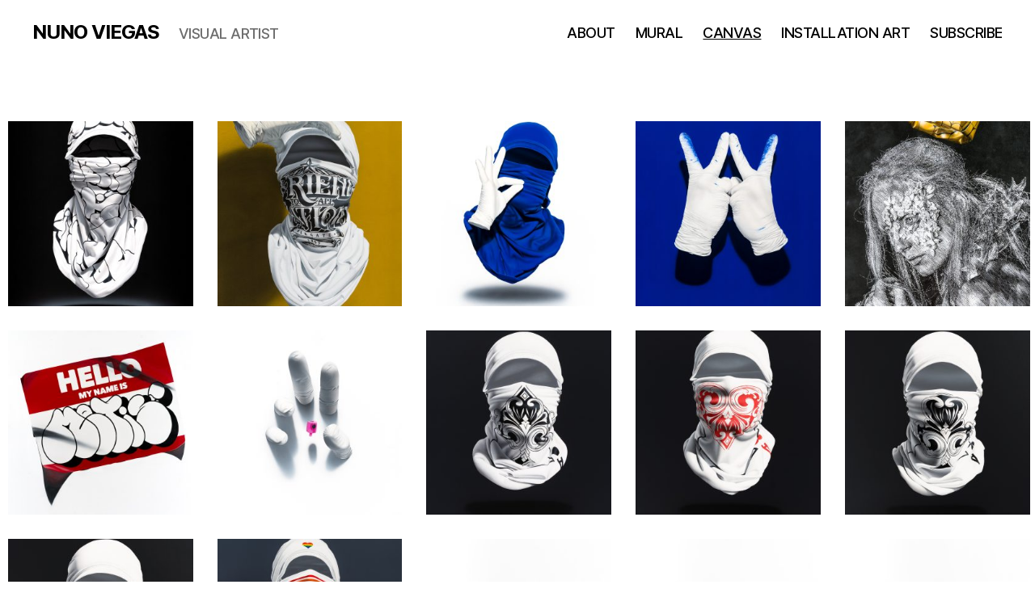

--- FILE ---
content_type: text/html; charset=UTF-8
request_url: https://nunoviegas.pt/canvas/
body_size: 27434
content:
<!DOCTYPE html>

<html class="no-js" lang="en-US">

	<head>

		<meta charset="UTF-8">
		<meta name="viewport" content="width=device-width, initial-scale=1.0">

		<link rel="profile" href="https://gmpg.org/xfn/11">

		<title>CANVAS &#8211; NUNO VIEGAS</title>
<meta name='robots' content='max-image-preview:large' />
<script>window._wca = window._wca || [];</script>
<link rel='dns-prefetch' href='//stats.wp.com' />
<link rel='dns-prefetch' href='//fonts.googleapis.com' />
<link rel="alternate" type="application/rss+xml" title="NUNO VIEGAS &raquo; Feed" href="https://nunoviegas.pt/feed/" />
<link rel="alternate" type="application/rss+xml" title="NUNO VIEGAS &raquo; Comments Feed" href="https://nunoviegas.pt/comments/feed/" />
<link rel="alternate" title="oEmbed (JSON)" type="application/json+oembed" href="https://nunoviegas.pt/wp-json/oembed/1.0/embed?url=https%3A%2F%2Fnunoviegas.pt%2Fcanvas%2F" />
<link rel="alternate" title="oEmbed (XML)" type="text/xml+oembed" href="https://nunoviegas.pt/wp-json/oembed/1.0/embed?url=https%3A%2F%2Fnunoviegas.pt%2Fcanvas%2F&#038;format=xml" />
<style id='wp-img-auto-sizes-contain-inline-css'>
img:is([sizes=auto i],[sizes^="auto," i]){contain-intrinsic-size:3000px 1500px}
/*# sourceURL=wp-img-auto-sizes-contain-inline-css */
</style>
<link rel='stylesheet' id='givewp-campaign-blocks-fonts-css' href='https://fonts.googleapis.com/css2?family=Inter%3Awght%40400%3B500%3B600%3B700&#038;display=swap&#038;ver=6.9' media='all' />
<link rel='stylesheet' id='mec-select2-style-css' href='https://nunoviegas.pt/wp-content/plugins/modern-events-calendar-lite/assets/packages/select2/select2.min.css?ver=6.3.0' media='all' />
<link rel='stylesheet' id='mec-font-icons-css' href='https://nunoviegas.pt/wp-content/plugins/modern-events-calendar-lite/assets/css/iconfonts.css?ver=6.9' media='all' />
<link rel='stylesheet' id='mec-frontend-style-css' href='https://nunoviegas.pt/wp-content/plugins/modern-events-calendar-lite/assets/css/frontend.min.css?ver=6.3.0' media='all' />
<link rel='stylesheet' id='mec-tooltip-style-css' href='https://nunoviegas.pt/wp-content/plugins/modern-events-calendar-lite/assets/packages/tooltip/tooltip.css?ver=6.9' media='all' />
<link rel='stylesheet' id='mec-tooltip-shadow-style-css' href='https://nunoviegas.pt/wp-content/plugins/modern-events-calendar-lite/assets/packages/tooltip/tooltipster-sideTip-shadow.min.css?ver=6.9' media='all' />
<link rel='stylesheet' id='featherlight-css' href='https://nunoviegas.pt/wp-content/plugins/modern-events-calendar-lite/assets/packages/featherlight/featherlight.css?ver=6.9' media='all' />
<link rel='stylesheet' id='mec-google-fonts-css' href='//fonts.googleapis.com/css?family=Montserrat%3A400%2C700%7CRoboto%3A100%2C300%2C400%2C700&#038;ver=6.9' media='all' />
<link rel='stylesheet' id='mec-lity-style-css' href='https://nunoviegas.pt/wp-content/plugins/modern-events-calendar-lite/assets/packages/lity/lity.min.css?ver=6.9' media='all' />
<link rel='stylesheet' id='mec-general-calendar-style-css' href='https://nunoviegas.pt/wp-content/plugins/modern-events-calendar-lite/assets/css/mec-general-calendar.css?ver=6.9' media='all' />
<style id='wp-emoji-styles-inline-css'>

	img.wp-smiley, img.emoji {
		display: inline !important;
		border: none !important;
		box-shadow: none !important;
		height: 1em !important;
		width: 1em !important;
		margin: 0 0.07em !important;
		vertical-align: -0.1em !important;
		background: none !important;
		padding: 0 !important;
	}
/*# sourceURL=wp-emoji-styles-inline-css */
</style>
<style id='classic-theme-styles-inline-css'>
/*! This file is auto-generated */
.wp-block-button__link{color:#fff;background-color:#32373c;border-radius:9999px;box-shadow:none;text-decoration:none;padding:calc(.667em + 2px) calc(1.333em + 2px);font-size:1.125em}.wp-block-file__button{background:#32373c;color:#fff;text-decoration:none}
/*# sourceURL=/wp-includes/css/classic-themes.min.css */
</style>
<style id='givewp-campaign-comments-block-style-inline-css'>
.givewp-campaign-comment-block-card{display:flex;gap:var(--givewp-spacing-3);padding:var(--givewp-spacing-4) 0}.givewp-campaign-comment-block-card__avatar{align-items:center;border-radius:50%;display:flex;height:40px;justify-content:center;width:40px}.givewp-campaign-comment-block-card__avatar img{align-items:center;border-radius:50%;display:flex;height:auto;justify-content:center;min-width:40px;width:100%}.givewp-campaign-comment-block-card__donor-name{color:var(--givewp-neutral-700);font-size:1rem;font-weight:600;line-height:1.5;margin:0;text-align:left}.givewp-campaign-comment-block-card__details{align-items:center;color:var(--givewp-neutral-400);display:flex;font-size:.875rem;font-weight:500;gap:var(--givewp-spacing-2);height:auto;line-height:1.43;margin:2px 0 var(--givewp-spacing-3) 0;text-align:left}.givewp-campaign-comment-block-card__comment{color:var(--givewp-neutral-700);font-size:1rem;line-height:1.5;margin:0;text-align:left}.givewp-campaign-comment-block-card__read-more{background:none;border:none;color:var(--givewp-blue-500);cursor:pointer;font-size:.875rem;line-height:1.43;outline:none;padding:0}
.givewp-campaign-comments-block-empty-state{align-items:center;background-color:var(--givewp-shades-white);border:1px solid var(--givewp-neutral-50);border-radius:.5rem;display:flex;flex-direction:column;justify-content:center;padding:var(--givewp-spacing-6)}.givewp-campaign-comments-block-empty-state__details{align-items:center;display:flex;flex-direction:column;gap:var(--givewp-spacing-1);justify-content:center;margin:.875rem 0}.givewp-campaign-comments-block-empty-state__title{color:var(--givewp-neutral-700);font-size:1rem;font-weight:500;margin:0}.givewp-campaign-comments-block-empty-state__description{color:var(--givewp-neutral-700);font-size:.875rem;line-height:1.43;margin:0}
.givewp-campaign-comment-block{background-color:var(--givewp-shades-white);display:flex;flex-direction:column;gap:var(--givewp-spacing-2);padding:var(--givewp-spacing-6) 0}.givewp-campaign-comment-block__title{color:var(--givewp-neutral-900);font-size:18px;font-weight:600;line-height:1.56;margin:0;text-align:left}.givewp-campaign-comment-block__cta{align-items:center;background-color:var(--givewp-neutral-50);border-radius:4px;color:var(--giewp-neutral-500);display:flex;font-size:14px;font-weight:600;gap:8px;height:36px;line-height:1.43;margin:0;padding:var(--givewp-spacing-2) var(--givewp-spacing-4);text-align:left}

/*# sourceURL=https://nunoviegas.pt/wp-content/plugins/give/build/campaignCommentsBlockApp.css */
</style>
<style id='givewp-campaign-cover-block-style-inline-css'>
.givewp-campaign-selector{border:1px solid #e5e7eb;border-radius:5px;box-shadow:0 2px 4px 0 rgba(0,0,0,.05);display:flex;flex-direction:column;gap:20px;padding:40px 24px}.givewp-campaign-selector__label{padding-bottom:16px}.givewp-campaign-selector__select input[type=text]:focus{border-color:transparent;box-shadow:0 0 0 1px transparent;outline:2px solid transparent}.givewp-campaign-selector__logo{align-self:center}.givewp-campaign-selector__open{background:#2271b1;border:none;border-radius:5px;color:#fff;cursor:pointer;padding:.5rem 1rem}.givewp-campaign-selector__submit{background-color:#27ae60;border:0;border-radius:5px;color:#fff;font-weight:700;outline:none;padding:1rem;text-align:center;transition:.2s;width:100%}.givewp-campaign-selector__submit:disabled{background-color:#f3f4f6;color:#9ca0af}.givewp-campaign-selector__submit:hover:not(:disabled){cursor:pointer;filter:brightness(1.2)}
.givewp-campaign-cover-block__button{align-items:center;border:1px solid #2271b1;border-radius:2px;color:#2271b1;display:flex;justify-content:center;margin-bottom:.5rem;min-height:32px;width:100%}.givewp-campaign-cover-block__image{border-radius:2px;display:flex;flex-grow:1;margin-bottom:.5rem;max-height:4.44rem;-o-object-fit:cover;object-fit:cover;width:100%}.givewp-campaign-cover-block__help-text{color:#4b5563;font-size:.75rem;font-stretch:normal;font-style:normal;font-weight:400;letter-spacing:normal;line-height:1.4;text-align:left}.givewp-campaign-cover-block__edit-campaign-link{align-items:center;display:inline-flex;font-size:.75rem;font-stretch:normal;font-style:normal;font-weight:400;gap:.125rem;line-height:1.4}.givewp-campaign-cover-block__edit-campaign-link svg{fill:currentColor;height:1.25rem;width:1.25rem}.givewp-campaign-cover-block-preview__image{align-items:center;display:flex;height:100%;justify-content:center;width:100%}

/*# sourceURL=https://nunoviegas.pt/wp-content/plugins/give/build/campaignCoverBlock.css */
</style>
<style id='givewp-campaign-donations-style-inline-css'>
.givewp-campaign-donations-block{padding:1.5rem 0}.givewp-campaign-donations-block *{font-family:Inter,sans-serif}.givewp-campaign-donations-block .givewp-campaign-donations-block__header{align-items:center;display:flex;justify-content:space-between;margin-bottom:.5rem}.givewp-campaign-donations-block .givewp-campaign-donations-block__title{color:var(--givewp-neutral-900);font-size:1.125rem;font-weight:600;line-height:1.56;margin:0}.givewp-campaign-donations-block .givewp-campaign-donations-block__donations{display:grid;gap:.5rem;margin:0;padding:0}.givewp-campaign-donations-block .givewp-campaign-donations-block__donation,.givewp-campaign-donations-block .givewp-campaign-donations-block__empty-state{background-color:var(--givewp-shades-white);border:1px solid var(--givewp-neutral-50);border-radius:.5rem;display:flex;padding:1rem}.givewp-campaign-donations-block .givewp-campaign-donations-block__donation{align-items:center;gap:.75rem}.givewp-campaign-donations-block .givewp-campaign-donations-block__donation-icon{align-items:center;display:flex}.givewp-campaign-donations-block .givewp-campaign-donations-block__donation-icon img{border-radius:100%;height:2.5rem;-o-object-fit:cover;object-fit:cover;width:2.5rem}.givewp-campaign-donations-block .givewp-campaign-donations-block__donation-info{display:flex;flex-direction:column;justify-content:center;row-gap:.25rem}.givewp-campaign-donations-block .givewp-campaign-donations-block__donation-description{color:var(--givewp-neutral-500);font-size:1rem;font-weight:500;line-height:1.5;margin:0}.givewp-campaign-donations-block .givewp-campaign-donations-block__donation-description strong{color:var(--givewp-neutral-700);font-weight:600}.givewp-campaign-donations-block .givewp-campaign-donations-block__donation-date{align-items:center;color:var(--givewp-neutral-400);display:flex;font-size:.875rem;font-weight:500;line-height:1.43}.givewp-campaign-donations-block .givewp-campaign-donations-block__donation-ribbon{align-items:center;border-radius:100%;color:#1f2937;display:flex;height:1.25rem;justify-content:center;margin-left:auto;width:1.25rem}.givewp-campaign-donations-block .givewp-campaign-donations-block__donation-ribbon[data-position="1"]{background-color:gold}.givewp-campaign-donations-block .givewp-campaign-donations-block__donation-ribbon[data-position="2"]{background-color:silver}.givewp-campaign-donations-block .givewp-campaign-donations-block__donation-ribbon[data-position="3"]{background-color:#cd7f32;color:#fffaf2}.givewp-campaign-donations-block .givewp-campaign-donations-block__donation-amount{color:var(--givewp-neutral-700);font-size:1.125rem;font-weight:600;line-height:1.56;margin-left:auto}.givewp-campaign-donations-block .givewp-campaign-donations-block__footer{display:flex;justify-content:center;margin-top:.5rem}.givewp-campaign-donations-block .givewp-campaign-donations-block__donate-button button.givewp-donation-form-modal__open,.givewp-campaign-donations-block .givewp-campaign-donations-block__empty-button button.givewp-donation-form-modal__open,.givewp-campaign-donations-block .givewp-campaign-donations-block__load-more-button{background:none!important;border:1px solid var(--givewp-primary-color);border-radius:.5rem;color:var(--givewp-primary-color)!important;font-size:.875rem;font-weight:600;line-height:1.43;padding:.25rem 1rem!important}.givewp-campaign-donations-block .givewp-campaign-donations-block__donate-button button.givewp-donation-form-modal__open:hover,.givewp-campaign-donations-block .givewp-campaign-donations-block__empty-button button.givewp-donation-form-modal__open:hover,.givewp-campaign-donations-block .givewp-campaign-donations-block__load-more-button:hover{background:var(--givewp-primary-color)!important;color:var(--givewp-shades-white)!important}.givewp-campaign-donations-block .givewp-campaign-donations-block__empty-state{align-items:center;flex-direction:column;padding:1.5rem}.givewp-campaign-donations-block .givewp-campaign-donations-block__empty-description,.givewp-campaign-donations-block .givewp-campaign-donations-block__empty-title{color:var(--givewp-neutral-700);margin:0}.givewp-campaign-donations-block .givewp-campaign-donations-block__empty-title{font-size:1rem;font-weight:500;line-height:1.5}.givewp-campaign-donations-block .givewp-campaign-donations-block__empty-description{font-size:.875rem;line-height:1.43;margin-top:.25rem}.givewp-campaign-donations-block .givewp-campaign-donations-block__empty-icon{color:var(--givewp-secondary-color);margin-bottom:.875rem;order:-1}.givewp-campaign-donations-block .givewp-campaign-donations-block__empty-button{margin-top:.875rem}.givewp-campaign-donations-block .givewp-campaign-donations-block__empty-button button.givewp-donation-form-modal__open{border-radius:.25rem;padding:.5rem 1rem!important}

/*# sourceURL=https://nunoviegas.pt/wp-content/plugins/give/build/campaignDonationsBlockApp.css */
</style>
<style id='givewp-campaign-donors-style-inline-css'>
.givewp-campaign-donors-block{padding:1.5rem 0}.givewp-campaign-donors-block *{font-family:Inter,sans-serif}.givewp-campaign-donors-block .givewp-campaign-donors-block__header{align-items:center;display:flex;justify-content:space-between;margin-bottom:.5rem}.givewp-campaign-donors-block .givewp-campaign-donors-block__title{color:var(--givewp-neutral-900);font-size:1.125rem;font-weight:600;line-height:1.56;margin:0}.givewp-campaign-donors-block .givewp-campaign-donors-block__donors{display:grid;gap:.5rem;margin:0;padding:0}.givewp-campaign-donors-block .givewp-campaign-donors-block__donor,.givewp-campaign-donors-block .givewp-campaign-donors-block__empty-state{background-color:var(--givewp-shades-white);border:1px solid var(--givewp-neutral-50);border-radius:.5rem;display:flex;padding:1rem}.givewp-campaign-donors-block .givewp-campaign-donors-block__donor{align-items:center;gap:.75rem}.givewp-campaign-donors-block .givewp-campaign-donors-block__donor-avatar{align-items:center;display:flex}.givewp-campaign-donors-block .givewp-campaign-donors-block__donor-avatar img{border-radius:100%;height:2.5rem;-o-object-fit:cover;object-fit:cover;width:2.5rem}.givewp-campaign-donors-block .givewp-campaign-donors-block__donor-info{align-items:center;display:flex;flex-wrap:wrap;row-gap:.25rem}.givewp-campaign-donors-block .givewp-campaign-donors-block__donor-name{color:var(--givewp-neutral-900);font-size:1rem;font-weight:600;line-height:1.5;margin:0}.givewp-campaign-donors-block .givewp-campaign-donors-block__donor-date{align-items:center;color:var(--givewp-neutral-400);display:flex;font-size:.875rem;font-weight:500;line-height:1.43}.givewp-campaign-donors-block .givewp-campaign-donors-block__donor-date:before{background:var(--givewp-neutral-100);border-radius:100%;content:"";display:block;height:.25rem;margin:0 .5rem;width:.25rem}.givewp-campaign-donors-block .givewp-campaign-donors-block__donor-ribbon{align-items:center;border-radius:100%;color:#1f2937;display:flex;height:1.25rem;justify-content:center;margin-left:.5rem;width:1.25rem}.givewp-campaign-donors-block .givewp-campaign-donors-block__donor-ribbon[data-position="1"]{background-color:gold}.givewp-campaign-donors-block .givewp-campaign-donors-block__donor-ribbon[data-position="2"]{background-color:silver}.givewp-campaign-donors-block .givewp-campaign-donors-block__donor-ribbon[data-position="3"]{background-color:#cd7f32;color:#fffaf2}.givewp-campaign-donors-block .givewp-campaign-donors-block__donor-company{color:var(--givewp-neutral-400);display:flex;flex:0 0 100%;font-size:.875rem;font-weight:500;line-height:1.43}.givewp-campaign-donors-block .givewp-campaign-donors-block__donor-amount{color:var(--givewp-neutral-700);font-size:1.125rem;font-weight:600;line-height:1.56;margin-left:auto}.givewp-campaign-donors-block .givewp-campaign-donors-block__footer{display:flex;justify-content:center;margin-top:.5rem}.givewp-campaign-donors-block .givewp-campaign-donors-block__donate-button button.givewp-donation-form-modal__open,.givewp-campaign-donors-block .givewp-campaign-donors-block__empty-button button.givewp-donation-form-modal__open,.givewp-campaign-donors-block .givewp-campaign-donors-block__load-more-button{background:none!important;border:1px solid var(--givewp-primary-color);border-radius:.5rem;color:var(--givewp-primary-color)!important;font-size:.875rem;font-weight:600;line-height:1.43;padding:.25rem 1rem!important}.givewp-campaign-donors-block .givewp-campaign-donors-block__donate-button button.givewp-donation-form-modal__open:hover,.givewp-campaign-donors-block .givewp-campaign-donors-block__empty-button button.givewp-donation-form-modal__open:hover,.givewp-campaign-donors-block .givewp-campaign-donors-block__load-more-button:hover{background:var(--givewp-primary-color)!important;color:var(--givewp-shades-white)!important}.givewp-campaign-donors-block .givewp-campaign-donors-block__empty-state{align-items:center;flex-direction:column;padding:1.5rem}.givewp-campaign-donors-block .givewp-campaign-donors-block__empty-description,.givewp-campaign-donors-block .givewp-campaign-donors-block__empty-title{color:var(--givewp-neutral-700);margin:0}.givewp-campaign-donors-block .givewp-campaign-donors-block__empty-title{font-size:1rem;font-weight:500;line-height:1.5}.givewp-campaign-donors-block .givewp-campaign-donors-block__empty-description{font-size:.875rem;line-height:1.43;margin-top:.25rem}.givewp-campaign-donors-block .givewp-campaign-donors-block__empty-icon{color:var(--givewp-secondary-color);margin-bottom:.875rem;order:-1}.givewp-campaign-donors-block .givewp-campaign-donors-block__empty-button{margin-top:.875rem}.givewp-campaign-donors-block .givewp-campaign-donors-block__empty-button button.givewp-donation-form-modal__open{border-radius:.25rem;padding:.5rem 1rem!important}

/*# sourceURL=https://nunoviegas.pt/wp-content/plugins/give/build/campaignDonorsBlockApp.css */
</style>
<style id='givewp-campaign-form-style-inline-css'>
.givewp-donation-form-modal{outline:none;overflow-y:scroll;padding:1rem;width:100%}.givewp-donation-form-modal[data-entering=true]{animation:modal-fade .3s,modal-zoom .6s}@keyframes modal-fade{0%{opacity:0}to{opacity:1}}@keyframes modal-zoom{0%{transform:scale(.8)}to{transform:scale(1)}}.givewp-donation-form-modal__overlay{align-items:center;background:rgba(0,0,0,.7);display:flex;flex-direction:column;height:var(--visual-viewport-height);justify-content:center;left:0;position:fixed;top:0;width:100vw;z-index:100}.givewp-donation-form-modal__overlay[data-loading=true]{display:none}.givewp-donation-form-modal__overlay[data-entering=true]{animation:modal-fade .3s}.givewp-donation-form-modal__overlay[data-exiting=true]{animation:modal-fade .15s ease-in reverse}.givewp-donation-form-modal__open__spinner{left:50%;line-height:1;position:absolute;top:50%;transform:translate(-50%,-50%);z-index:100}.givewp-donation-form-modal__open{position:relative}.givewp-donation-form-modal__close{background:#e7e8ed;border:1px solid transparent;border-radius:50%;cursor:pointer;display:flex;padding:.75rem;position:fixed;right:25px;top:25px;transition:.2s;width:-moz-fit-content;width:fit-content;z-index:999}.givewp-donation-form-modal__close svg{height:1rem;width:1rem}.givewp-donation-form-modal__close:active,.givewp-donation-form-modal__close:focus,.givewp-donation-form-modal__close:hover{background-color:#caccd7;border:1px solid #caccd7}.admin-bar .givewp-donation-form-modal{margin-top:32px}.admin-bar .givewp-donation-form-modal__close{top:57px}
.givewp-entity-selector{border:1px solid #e5e7eb;border-radius:5px;box-shadow:0 2px 4px 0 rgba(0,0,0,.05);display:flex;flex-direction:column;gap:20px;padding:40px 24px}.givewp-entity-selector__label{padding-bottom:16px}.givewp-entity-selector__select input[type=text]:focus{border-color:transparent;box-shadow:0 0 0 1px transparent;outline:2px solid transparent}.givewp-entity-selector__logo{align-self:center}.givewp-entity-selector__open{background:#2271b1;border:none;border-radius:5px;color:#fff;cursor:pointer;padding:.5rem 1rem}.givewp-entity-selector__submit{background-color:#27ae60;border:0;border-radius:5px;color:#fff;font-weight:700;outline:none;padding:1rem;text-align:center;transition:.2s;width:100%}.givewp-entity-selector__submit:disabled{background-color:#f3f4f6;color:#9ca0af}.givewp-entity-selector__submit:hover:not(:disabled){cursor:pointer;filter:brightness(1.2)}
.givewp-campaign-selector{border:1px solid #e5e7eb;border-radius:5px;box-shadow:0 2px 4px 0 rgba(0,0,0,.05);display:flex;flex-direction:column;gap:20px;padding:40px 24px}.givewp-campaign-selector__label{padding-bottom:16px}.givewp-campaign-selector__select input[type=text]:focus{border-color:transparent;box-shadow:0 0 0 1px transparent;outline:2px solid transparent}.givewp-campaign-selector__logo{align-self:center}.givewp-campaign-selector__open{background:#2271b1;border:none;border-radius:5px;color:#fff;cursor:pointer;padding:.5rem 1rem}.givewp-campaign-selector__submit{background-color:#27ae60;border:0;border-radius:5px;color:#fff;font-weight:700;outline:none;padding:1rem;text-align:center;transition:.2s;width:100%}.givewp-campaign-selector__submit:disabled{background-color:#f3f4f6;color:#9ca0af}.givewp-campaign-selector__submit:hover:not(:disabled){cursor:pointer;filter:brightness(1.2)}
.givewp-donation-form-link,.givewp-donation-form-modal__open{background:var(--givewp-primary-color,#2271b1);border:none;border-radius:5px;color:#fff;cursor:pointer;font-family:-apple-system,BlinkMacSystemFont,Segoe UI,Roboto,Oxygen-Sans,Ubuntu,Cantarell,Helvetica Neue,sans-serif;font-size:1rem;font-weight:500!important;line-height:1.5;padding:.75rem 1.25rem!important;text-decoration:none!important;transition:all .2s ease;width:100%}.givewp-donation-form-link:active,.givewp-donation-form-link:focus,.givewp-donation-form-link:focus-visible,.givewp-donation-form-link:hover,.givewp-donation-form-modal__open:active,.givewp-donation-form-modal__open:focus,.givewp-donation-form-modal__open:focus-visible,.givewp-donation-form-modal__open:hover{background-color:color-mix(in srgb,var(--givewp-primary-color,#2271b1),#000 20%)}.components-input-control__label{width:100%}.wp-block-givewp-campaign-form{position:relative}.wp-block-givewp-campaign-form form[id*=give-form] #give-gateway-radio-list>li input[type=radio]{display:inline-block}.wp-block-givewp-campaign-form iframe{pointer-events:none;width:100%!important}.give-change-donation-form-btn svg{margin-top:3px}.givewp-default-form-toggle{margin-top:var(--givewp-spacing-4)}

/*# sourceURL=https://nunoviegas.pt/wp-content/plugins/give/build/campaignFormBlock.css */
</style>
<style id='givewp-campaign-goal-style-inline-css'>
.givewp-campaign-goal{display:flex;flex-direction:column;gap:.5rem;padding-bottom:1rem}.givewp-campaign-goal__container{display:flex;flex-direction:row;justify-content:space-between}.givewp-campaign-goal__container-item{display:flex;flex-direction:column;gap:.2rem}.givewp-campaign-goal__container-item span{color:var(--givewp-neutral-500);font-size:12px;font-weight:600;letter-spacing:.48px;line-height:1.5;text-transform:uppercase}.givewp-campaign-goal__container-item strong{color:var(--givewp-neutral-900);font-size:20px;font-weight:600;line-height:1.6}.givewp-campaign-goal__progress-bar{display:flex}.givewp-campaign-goal__progress-bar-container{background-color:#f2f2f2;border-radius:14px;box-shadow:inset 0 1px 4px 0 rgba(0,0,0,.09);display:flex;flex-grow:1;height:8px}.givewp-campaign-goal__progress-bar-progress{background:var(--givewp-secondary-color,#2d802f);border-radius:14px;box-shadow:inset 0 1px 4px 0 rgba(0,0,0,.09);display:flex;height:8px}

/*# sourceURL=https://nunoviegas.pt/wp-content/plugins/give/build/campaignGoalBlockApp.css */
</style>
<style id='givewp-campaign-stats-block-style-inline-css'>
.givewp-campaign-stats-block span{color:var(--givewp-neutral-500);display:block;font-size:12px;font-weight:600;letter-spacing:.48px;line-height:1.5;margin-bottom:2px;text-align:left;text-transform:uppercase}.givewp-campaign-stats-block strong{color:var(--givewp-neutral-900);font-size:20px;font-weight:600;letter-spacing:normal;line-height:1.6}

/*# sourceURL=https://nunoviegas.pt/wp-content/plugins/give/build/campaignStatsBlockApp.css */
</style>
<style id='givewp-campaign-donate-button-style-inline-css'>
.givewp-donation-form-link,.givewp-donation-form-modal__open{background:var(--givewp-primary-color,#2271b1);border:none;border-radius:5px;color:#fff;cursor:pointer;font-family:-apple-system,BlinkMacSystemFont,Segoe UI,Roboto,Oxygen-Sans,Ubuntu,Cantarell,Helvetica Neue,sans-serif;font-size:1rem;font-weight:500!important;line-height:1.5;padding:.75rem 1.25rem!important;text-decoration:none!important;transition:all .2s ease;width:100%}.givewp-donation-form-link:active,.givewp-donation-form-link:focus,.givewp-donation-form-link:focus-visible,.givewp-donation-form-link:hover,.givewp-donation-form-modal__open:active,.givewp-donation-form-modal__open:focus,.givewp-donation-form-modal__open:focus-visible,.givewp-donation-form-modal__open:hover{background-color:color-mix(in srgb,var(--givewp-primary-color,#2271b1),#000 20%)}.give-change-donation-form-btn svg{margin-top:3px}.givewp-default-form-toggle{margin-top:var(--givewp-spacing-4)}

/*# sourceURL=https://nunoviegas.pt/wp-content/plugins/give/build/campaignDonateButtonBlockApp.css */
</style>
<link rel='stylesheet' id='mediaelement-css' href='https://nunoviegas.pt/wp-includes/js/mediaelement/mediaelementplayer-legacy.min.css?ver=4.2.17' media='all' />
<link rel='stylesheet' id='wp-mediaelement-css' href='https://nunoviegas.pt/wp-includes/js/mediaelement/wp-mediaelement.min.css?ver=6.9' media='all' />
<style id='jetpack-sharing-buttons-style-inline-css'>
.jetpack-sharing-buttons__services-list{display:flex;flex-direction:row;flex-wrap:wrap;gap:0;list-style-type:none;margin:5px;padding:0}.jetpack-sharing-buttons__services-list.has-small-icon-size{font-size:12px}.jetpack-sharing-buttons__services-list.has-normal-icon-size{font-size:16px}.jetpack-sharing-buttons__services-list.has-large-icon-size{font-size:24px}.jetpack-sharing-buttons__services-list.has-huge-icon-size{font-size:36px}@media print{.jetpack-sharing-buttons__services-list{display:none!important}}.editor-styles-wrapper .wp-block-jetpack-sharing-buttons{gap:0;padding-inline-start:0}ul.jetpack-sharing-buttons__services-list.has-background{padding:1.25em 2.375em}
/*# sourceURL=https://nunoviegas.pt/wp-content/plugins/jetpack/_inc/blocks/sharing-buttons/view.css */
</style>
<style id='global-styles-inline-css'>
:root{--wp--preset--aspect-ratio--square: 1;--wp--preset--aspect-ratio--4-3: 4/3;--wp--preset--aspect-ratio--3-4: 3/4;--wp--preset--aspect-ratio--3-2: 3/2;--wp--preset--aspect-ratio--2-3: 2/3;--wp--preset--aspect-ratio--16-9: 16/9;--wp--preset--aspect-ratio--9-16: 9/16;--wp--preset--color--black: #000000;--wp--preset--color--cyan-bluish-gray: #abb8c3;--wp--preset--color--white: #ffffff;--wp--preset--color--pale-pink: #f78da7;--wp--preset--color--vivid-red: #cf2e2e;--wp--preset--color--luminous-vivid-orange: #ff6900;--wp--preset--color--luminous-vivid-amber: #fcb900;--wp--preset--color--light-green-cyan: #7bdcb5;--wp--preset--color--vivid-green-cyan: #00d084;--wp--preset--color--pale-cyan-blue: #8ed1fc;--wp--preset--color--vivid-cyan-blue: #0693e3;--wp--preset--color--vivid-purple: #9b51e0;--wp--preset--color--accent: #e22658;--wp--preset--color--primary: #000000;--wp--preset--color--secondary: #6d6d6d;--wp--preset--color--subtle-background: #dbdbdb;--wp--preset--color--background: #ffffff;--wp--preset--gradient--vivid-cyan-blue-to-vivid-purple: linear-gradient(135deg,rgb(6,147,227) 0%,rgb(155,81,224) 100%);--wp--preset--gradient--light-green-cyan-to-vivid-green-cyan: linear-gradient(135deg,rgb(122,220,180) 0%,rgb(0,208,130) 100%);--wp--preset--gradient--luminous-vivid-amber-to-luminous-vivid-orange: linear-gradient(135deg,rgb(252,185,0) 0%,rgb(255,105,0) 100%);--wp--preset--gradient--luminous-vivid-orange-to-vivid-red: linear-gradient(135deg,rgb(255,105,0) 0%,rgb(207,46,46) 100%);--wp--preset--gradient--very-light-gray-to-cyan-bluish-gray: linear-gradient(135deg,rgb(238,238,238) 0%,rgb(169,184,195) 100%);--wp--preset--gradient--cool-to-warm-spectrum: linear-gradient(135deg,rgb(74,234,220) 0%,rgb(151,120,209) 20%,rgb(207,42,186) 40%,rgb(238,44,130) 60%,rgb(251,105,98) 80%,rgb(254,248,76) 100%);--wp--preset--gradient--blush-light-purple: linear-gradient(135deg,rgb(255,206,236) 0%,rgb(152,150,240) 100%);--wp--preset--gradient--blush-bordeaux: linear-gradient(135deg,rgb(254,205,165) 0%,rgb(254,45,45) 50%,rgb(107,0,62) 100%);--wp--preset--gradient--luminous-dusk: linear-gradient(135deg,rgb(255,203,112) 0%,rgb(199,81,192) 50%,rgb(65,88,208) 100%);--wp--preset--gradient--pale-ocean: linear-gradient(135deg,rgb(255,245,203) 0%,rgb(182,227,212) 50%,rgb(51,167,181) 100%);--wp--preset--gradient--electric-grass: linear-gradient(135deg,rgb(202,248,128) 0%,rgb(113,206,126) 100%);--wp--preset--gradient--midnight: linear-gradient(135deg,rgb(2,3,129) 0%,rgb(40,116,252) 100%);--wp--preset--font-size--small: 18px;--wp--preset--font-size--medium: 20px;--wp--preset--font-size--large: 26.25px;--wp--preset--font-size--x-large: 42px;--wp--preset--font-size--normal: 21px;--wp--preset--font-size--larger: 32px;--wp--preset--font-family--inter: "Inter", sans-serif;--wp--preset--font-family--cardo: Cardo;--wp--preset--spacing--20: 0.44rem;--wp--preset--spacing--30: 0.67rem;--wp--preset--spacing--40: 1rem;--wp--preset--spacing--50: 1.5rem;--wp--preset--spacing--60: 2.25rem;--wp--preset--spacing--70: 3.38rem;--wp--preset--spacing--80: 5.06rem;--wp--preset--shadow--natural: 6px 6px 9px rgba(0, 0, 0, 0.2);--wp--preset--shadow--deep: 12px 12px 50px rgba(0, 0, 0, 0.4);--wp--preset--shadow--sharp: 6px 6px 0px rgba(0, 0, 0, 0.2);--wp--preset--shadow--outlined: 6px 6px 0px -3px rgb(255, 255, 255), 6px 6px rgb(0, 0, 0);--wp--preset--shadow--crisp: 6px 6px 0px rgb(0, 0, 0);}:where(.is-layout-flex){gap: 0.5em;}:where(.is-layout-grid){gap: 0.5em;}body .is-layout-flex{display: flex;}.is-layout-flex{flex-wrap: wrap;align-items: center;}.is-layout-flex > :is(*, div){margin: 0;}body .is-layout-grid{display: grid;}.is-layout-grid > :is(*, div){margin: 0;}:where(.wp-block-columns.is-layout-flex){gap: 2em;}:where(.wp-block-columns.is-layout-grid){gap: 2em;}:where(.wp-block-post-template.is-layout-flex){gap: 1.25em;}:where(.wp-block-post-template.is-layout-grid){gap: 1.25em;}.has-black-color{color: var(--wp--preset--color--black) !important;}.has-cyan-bluish-gray-color{color: var(--wp--preset--color--cyan-bluish-gray) !important;}.has-white-color{color: var(--wp--preset--color--white) !important;}.has-pale-pink-color{color: var(--wp--preset--color--pale-pink) !important;}.has-vivid-red-color{color: var(--wp--preset--color--vivid-red) !important;}.has-luminous-vivid-orange-color{color: var(--wp--preset--color--luminous-vivid-orange) !important;}.has-luminous-vivid-amber-color{color: var(--wp--preset--color--luminous-vivid-amber) !important;}.has-light-green-cyan-color{color: var(--wp--preset--color--light-green-cyan) !important;}.has-vivid-green-cyan-color{color: var(--wp--preset--color--vivid-green-cyan) !important;}.has-pale-cyan-blue-color{color: var(--wp--preset--color--pale-cyan-blue) !important;}.has-vivid-cyan-blue-color{color: var(--wp--preset--color--vivid-cyan-blue) !important;}.has-vivid-purple-color{color: var(--wp--preset--color--vivid-purple) !important;}.has-black-background-color{background-color: var(--wp--preset--color--black) !important;}.has-cyan-bluish-gray-background-color{background-color: var(--wp--preset--color--cyan-bluish-gray) !important;}.has-white-background-color{background-color: var(--wp--preset--color--white) !important;}.has-pale-pink-background-color{background-color: var(--wp--preset--color--pale-pink) !important;}.has-vivid-red-background-color{background-color: var(--wp--preset--color--vivid-red) !important;}.has-luminous-vivid-orange-background-color{background-color: var(--wp--preset--color--luminous-vivid-orange) !important;}.has-luminous-vivid-amber-background-color{background-color: var(--wp--preset--color--luminous-vivid-amber) !important;}.has-light-green-cyan-background-color{background-color: var(--wp--preset--color--light-green-cyan) !important;}.has-vivid-green-cyan-background-color{background-color: var(--wp--preset--color--vivid-green-cyan) !important;}.has-pale-cyan-blue-background-color{background-color: var(--wp--preset--color--pale-cyan-blue) !important;}.has-vivid-cyan-blue-background-color{background-color: var(--wp--preset--color--vivid-cyan-blue) !important;}.has-vivid-purple-background-color{background-color: var(--wp--preset--color--vivid-purple) !important;}.has-black-border-color{border-color: var(--wp--preset--color--black) !important;}.has-cyan-bluish-gray-border-color{border-color: var(--wp--preset--color--cyan-bluish-gray) !important;}.has-white-border-color{border-color: var(--wp--preset--color--white) !important;}.has-pale-pink-border-color{border-color: var(--wp--preset--color--pale-pink) !important;}.has-vivid-red-border-color{border-color: var(--wp--preset--color--vivid-red) !important;}.has-luminous-vivid-orange-border-color{border-color: var(--wp--preset--color--luminous-vivid-orange) !important;}.has-luminous-vivid-amber-border-color{border-color: var(--wp--preset--color--luminous-vivid-amber) !important;}.has-light-green-cyan-border-color{border-color: var(--wp--preset--color--light-green-cyan) !important;}.has-vivid-green-cyan-border-color{border-color: var(--wp--preset--color--vivid-green-cyan) !important;}.has-pale-cyan-blue-border-color{border-color: var(--wp--preset--color--pale-cyan-blue) !important;}.has-vivid-cyan-blue-border-color{border-color: var(--wp--preset--color--vivid-cyan-blue) !important;}.has-vivid-purple-border-color{border-color: var(--wp--preset--color--vivid-purple) !important;}.has-vivid-cyan-blue-to-vivid-purple-gradient-background{background: var(--wp--preset--gradient--vivid-cyan-blue-to-vivid-purple) !important;}.has-light-green-cyan-to-vivid-green-cyan-gradient-background{background: var(--wp--preset--gradient--light-green-cyan-to-vivid-green-cyan) !important;}.has-luminous-vivid-amber-to-luminous-vivid-orange-gradient-background{background: var(--wp--preset--gradient--luminous-vivid-amber-to-luminous-vivid-orange) !important;}.has-luminous-vivid-orange-to-vivid-red-gradient-background{background: var(--wp--preset--gradient--luminous-vivid-orange-to-vivid-red) !important;}.has-very-light-gray-to-cyan-bluish-gray-gradient-background{background: var(--wp--preset--gradient--very-light-gray-to-cyan-bluish-gray) !important;}.has-cool-to-warm-spectrum-gradient-background{background: var(--wp--preset--gradient--cool-to-warm-spectrum) !important;}.has-blush-light-purple-gradient-background{background: var(--wp--preset--gradient--blush-light-purple) !important;}.has-blush-bordeaux-gradient-background{background: var(--wp--preset--gradient--blush-bordeaux) !important;}.has-luminous-dusk-gradient-background{background: var(--wp--preset--gradient--luminous-dusk) !important;}.has-pale-ocean-gradient-background{background: var(--wp--preset--gradient--pale-ocean) !important;}.has-electric-grass-gradient-background{background: var(--wp--preset--gradient--electric-grass) !important;}.has-midnight-gradient-background{background: var(--wp--preset--gradient--midnight) !important;}.has-small-font-size{font-size: var(--wp--preset--font-size--small) !important;}.has-medium-font-size{font-size: var(--wp--preset--font-size--medium) !important;}.has-large-font-size{font-size: var(--wp--preset--font-size--large) !important;}.has-x-large-font-size{font-size: var(--wp--preset--font-size--x-large) !important;}
:where(.wp-block-post-template.is-layout-flex){gap: 1.25em;}:where(.wp-block-post-template.is-layout-grid){gap: 1.25em;}
:where(.wp-block-term-template.is-layout-flex){gap: 1.25em;}:where(.wp-block-term-template.is-layout-grid){gap: 1.25em;}
:where(.wp-block-columns.is-layout-flex){gap: 2em;}:where(.wp-block-columns.is-layout-grid){gap: 2em;}
:root :where(.wp-block-pullquote){font-size: 1.5em;line-height: 1.6;}
/*# sourceURL=global-styles-inline-css */
</style>
<link rel='stylesheet' id='contact-form-7-css' href='https://nunoviegas.pt/wp-content/plugins/contact-form-7/includes/css/styles.css?ver=6.1.4' media='all' />
<link rel='stylesheet' id='tp_twitter_plugin_css-css' href='https://nunoviegas.pt/wp-content/plugins/recent-tweets-widget/tp_twitter_plugin.css?ver=1.0' media='screen' />
<link rel='stylesheet' id='woocommerce-layout-css' href='https://nunoviegas.pt/wp-content/plugins/woocommerce/assets/css/woocommerce-layout.css?ver=9.6.3' media='all' />
<style id='woocommerce-layout-inline-css'>

	.infinite-scroll .woocommerce-pagination {
		display: none;
	}
/*# sourceURL=woocommerce-layout-inline-css */
</style>
<link rel='stylesheet' id='woocommerce-smallscreen-css' href='https://nunoviegas.pt/wp-content/plugins/woocommerce/assets/css/woocommerce-smallscreen.css?ver=9.6.3' media='only screen and (max-width: 768px)' />
<link rel='stylesheet' id='woocommerce-general-css' href='//nunoviegas.pt/wp-content/plugins/woocommerce/assets/css/twenty-twenty.css?ver=9.6.3' media='all' />
<style id='woocommerce-inline-inline-css'>
.woocommerce form .form-row .required { visibility: visible; }
/*# sourceURL=woocommerce-inline-inline-css */
</style>
<link rel='stylesheet' id='give-styles-css' href='https://nunoviegas.pt/wp-content/plugins/give/build/assets/dist/css/give.css?ver=4.13.2' media='all' />
<link rel='stylesheet' id='give-donation-summary-style-frontend-css' href='https://nunoviegas.pt/wp-content/plugins/give/build/assets/dist/css/give-donation-summary.css?ver=4.13.2' media='all' />
<link rel='stylesheet' id='givewp-design-system-foundation-css' href='https://nunoviegas.pt/wp-content/plugins/give/build/assets/dist/css/design-system/foundation.css?ver=1.2.0' media='all' />
<link rel='stylesheet' id='brands-styles-css' href='https://nunoviegas.pt/wp-content/plugins/woocommerce/assets/css/brands.css?ver=9.6.3' media='all' />
<link rel='stylesheet' id='twentytwenty-style-css' href='https://nunoviegas.pt/wp-content/themes/twentytwenty/style.css?ver=2.8' media='all' />
<style id='twentytwenty-style-inline-css'>
.color-accent,.color-accent-hover:hover,.color-accent-hover:focus,:root .has-accent-color,.has-drop-cap:not(:focus):first-letter,.wp-block-button.is-style-outline,a { color: #e22658; }blockquote,.border-color-accent,.border-color-accent-hover:hover,.border-color-accent-hover:focus { border-color: #e22658; }button,.button,.faux-button,.wp-block-button__link,.wp-block-file .wp-block-file__button,input[type="button"],input[type="reset"],input[type="submit"],.bg-accent,.bg-accent-hover:hover,.bg-accent-hover:focus,:root .has-accent-background-color,.comment-reply-link { background-color: #e22658; }.fill-children-accent,.fill-children-accent * { fill: #e22658; }:root .has-background-color,button,.button,.faux-button,.wp-block-button__link,.wp-block-file__button,input[type="button"],input[type="reset"],input[type="submit"],.wp-block-button,.comment-reply-link,.has-background.has-primary-background-color:not(.has-text-color),.has-background.has-primary-background-color *:not(.has-text-color),.has-background.has-accent-background-color:not(.has-text-color),.has-background.has-accent-background-color *:not(.has-text-color) { color: #ffffff; }:root .has-background-background-color { background-color: #ffffff; }body,.entry-title a,:root .has-primary-color { color: #000000; }:root .has-primary-background-color { background-color: #000000; }cite,figcaption,.wp-caption-text,.post-meta,.entry-content .wp-block-archives li,.entry-content .wp-block-categories li,.entry-content .wp-block-latest-posts li,.wp-block-latest-comments__comment-date,.wp-block-latest-posts__post-date,.wp-block-embed figcaption,.wp-block-image figcaption,.wp-block-pullquote cite,.comment-metadata,.comment-respond .comment-notes,.comment-respond .logged-in-as,.pagination .dots,.entry-content hr:not(.has-background),hr.styled-separator,:root .has-secondary-color { color: #6d6d6d; }:root .has-secondary-background-color { background-color: #6d6d6d; }pre,fieldset,input,textarea,table,table *,hr { border-color: #dbdbdb; }caption,code,code,kbd,samp,.wp-block-table.is-style-stripes tbody tr:nth-child(odd),:root .has-subtle-background-background-color { background-color: #dbdbdb; }.wp-block-table.is-style-stripes { border-bottom-color: #dbdbdb; }.wp-block-latest-posts.is-grid li { border-top-color: #dbdbdb; }:root .has-subtle-background-color { color: #dbdbdb; }body:not(.overlay-header) .primary-menu > li > a,body:not(.overlay-header) .primary-menu > li > .icon,.modal-menu a,.footer-menu a, .footer-widgets a:where(:not(.wp-block-button__link)),#site-footer .wp-block-button.is-style-outline,.wp-block-pullquote:before,.singular:not(.overlay-header) .entry-header a,.archive-header a,.header-footer-group .color-accent,.header-footer-group .color-accent-hover:hover { color: #e22658; }.social-icons a,#site-footer button:not(.toggle),#site-footer .button,#site-footer .faux-button,#site-footer .wp-block-button__link,#site-footer .wp-block-file__button,#site-footer input[type="button"],#site-footer input[type="reset"],#site-footer input[type="submit"] { background-color: #e22658; }.social-icons a,body:not(.overlay-header) .primary-menu ul,.header-footer-group button,.header-footer-group .button,.header-footer-group .faux-button,.header-footer-group .wp-block-button:not(.is-style-outline) .wp-block-button__link,.header-footer-group .wp-block-file__button,.header-footer-group input[type="button"],.header-footer-group input[type="reset"],.header-footer-group input[type="submit"] { color: #ffffff; }#site-header,.footer-nav-widgets-wrapper,#site-footer,.menu-modal,.menu-modal-inner,.search-modal-inner,.archive-header,.singular .entry-header,.singular .featured-media:before,.wp-block-pullquote:before { background-color: #ffffff; }.header-footer-group,body:not(.overlay-header) #site-header .toggle,.menu-modal .toggle { color: #000000; }body:not(.overlay-header) .primary-menu ul { background-color: #000000; }body:not(.overlay-header) .primary-menu > li > ul:after { border-bottom-color: #000000; }body:not(.overlay-header) .primary-menu ul ul:after { border-left-color: #000000; }.site-description,body:not(.overlay-header) .toggle-inner .toggle-text,.widget .post-date,.widget .rss-date,.widget_archive li,.widget_categories li,.widget cite,.widget_pages li,.widget_meta li,.widget_nav_menu li,.powered-by-wordpress,.footer-credits .privacy-policy,.to-the-top,.singular .entry-header .post-meta,.singular:not(.overlay-header) .entry-header .post-meta a { color: #6d6d6d; }.header-footer-group pre,.header-footer-group fieldset,.header-footer-group input,.header-footer-group textarea,.header-footer-group table,.header-footer-group table *,.footer-nav-widgets-wrapper,#site-footer,.menu-modal nav *,.footer-widgets-outer-wrapper,.footer-top { border-color: #dbdbdb; }.header-footer-group table caption,body:not(.overlay-header) .header-inner .toggle-wrapper::before { background-color: #dbdbdb; }
/*# sourceURL=twentytwenty-style-inline-css */
</style>
<link rel='stylesheet' id='twentytwenty-fonts-css' href='https://nunoviegas.pt/wp-content/themes/twentytwenty/assets/css/font-inter.css?ver=2.8' media='all' />
<link rel='stylesheet' id='twentytwenty-print-style-css' href='https://nunoviegas.pt/wp-content/themes/twentytwenty/print.css?ver=2.8' media='print' />
<link rel='stylesheet' id='twentytwenty-jetpack-css' href='https://nunoviegas.pt/wp-content/plugins/jetpack/modules/theme-tools/compat/twentytwenty.css?ver=14.8' media='all' />
<style id='akismet-widget-style-inline-css'>

			.a-stats {
				--akismet-color-mid-green: #357b49;
				--akismet-color-white: #fff;
				--akismet-color-light-grey: #f6f7f7;

				max-width: 350px;
				width: auto;
			}

			.a-stats * {
				all: unset;
				box-sizing: border-box;
			}

			.a-stats strong {
				font-weight: 600;
			}

			.a-stats a.a-stats__link,
			.a-stats a.a-stats__link:visited,
			.a-stats a.a-stats__link:active {
				background: var(--akismet-color-mid-green);
				border: none;
				box-shadow: none;
				border-radius: 8px;
				color: var(--akismet-color-white);
				cursor: pointer;
				display: block;
				font-family: -apple-system, BlinkMacSystemFont, 'Segoe UI', 'Roboto', 'Oxygen-Sans', 'Ubuntu', 'Cantarell', 'Helvetica Neue', sans-serif;
				font-weight: 500;
				padding: 12px;
				text-align: center;
				text-decoration: none;
				transition: all 0.2s ease;
			}

			/* Extra specificity to deal with TwentyTwentyOne focus style */
			.widget .a-stats a.a-stats__link:focus {
				background: var(--akismet-color-mid-green);
				color: var(--akismet-color-white);
				text-decoration: none;
			}

			.a-stats a.a-stats__link:hover {
				filter: brightness(110%);
				box-shadow: 0 4px 12px rgba(0, 0, 0, 0.06), 0 0 2px rgba(0, 0, 0, 0.16);
			}

			.a-stats .count {
				color: var(--akismet-color-white);
				display: block;
				font-size: 1.5em;
				line-height: 1.4;
				padding: 0 13px;
				white-space: nowrap;
			}
		
/*# sourceURL=akismet-widget-style-inline-css */
</style>
<link rel='stylesheet' id='newsletter-css' href='https://nunoviegas.pt/wp-content/plugins/newsletter/style.css?ver=9.1.0' media='all' />
<link rel='stylesheet' id='elementor-icons-css' href='https://nunoviegas.pt/wp-content/plugins/elementor/assets/lib/eicons/css/elementor-icons.min.css?ver=5.45.0' media='all' />
<link rel='stylesheet' id='elementor-frontend-css' href='https://nunoviegas.pt/wp-content/plugins/elementor/assets/css/frontend.min.css?ver=3.34.1' media='all' />
<link rel='stylesheet' id='elementor-post-131-css' href='https://nunoviegas.pt/wp-content/uploads/elementor/css/post-131.css?ver=1768518729' media='all' />
<link rel='stylesheet' id='swiper-css' href='https://nunoviegas.pt/wp-content/plugins/elementor/assets/lib/swiper/v8/css/swiper.min.css?ver=8.4.5' media='all' />
<link rel='stylesheet' id='e-swiper-css' href='https://nunoviegas.pt/wp-content/plugins/elementor/assets/css/conditionals/e-swiper.min.css?ver=3.34.1' media='all' />
<link rel='stylesheet' id='widget-image-gallery-css' href='https://nunoviegas.pt/wp-content/plugins/elementor/assets/css/widget-image-gallery.min.css?ver=3.34.1' media='all' />
<link rel='stylesheet' id='elementor-post-38-css' href='https://nunoviegas.pt/wp-content/uploads/elementor/css/post-38.css?ver=1768529239' media='all' />
<link rel='stylesheet' id='elementor-gf-local-roboto-css' href='https://nunoviegas.pt/wp-content/uploads/elementor/google-fonts/css/roboto.css?ver=1752505797' media='all' />
<link rel='stylesheet' id='elementor-gf-local-robotoslab-css' href='https://nunoviegas.pt/wp-content/uploads/elementor/google-fonts/css/robotoslab.css?ver=1752505804' media='all' />
<script src="https://nunoviegas.pt/wp-includes/js/jquery/jquery.min.js?ver=3.7.1" id="jquery-core-js"></script>
<script src="https://nunoviegas.pt/wp-includes/js/jquery/jquery-migrate.min.js?ver=3.4.1" id="jquery-migrate-js"></script>
<script src="https://nunoviegas.pt/wp-content/plugins/modern-events-calendar-lite/assets/js/mec-general-calendar.js?ver=6.3.0" id="mec-general-calendar-script-js"></script>
<script id="mec-frontend-script-js-extra">
var mecdata = {"day":"day","days":"days","hour":"hour","hours":"hours","minute":"minute","minutes":"minutes","second":"second","seconds":"seconds","elementor_edit_mode":"no","recapcha_key":"","ajax_url":"https://nunoviegas.pt/wp-admin/admin-ajax.php","fes_nonce":"dd04e9fa5d","current_year":"2026","current_month":"01","datepicker_format":"yy-mm-dd"};
//# sourceURL=mec-frontend-script-js-extra
</script>
<script src="https://nunoviegas.pt/wp-content/plugins/modern-events-calendar-lite/assets/js/frontend.js?ver=6.3.0" id="mec-frontend-script-js"></script>
<script src="https://nunoviegas.pt/wp-content/plugins/modern-events-calendar-lite/assets/js/events.js?ver=6.3.0" id="mec-events-script-js"></script>
<script src="https://nunoviegas.pt/wp-includes/js/dist/hooks.min.js?ver=dd5603f07f9220ed27f1" id="wp-hooks-js"></script>
<script src="https://nunoviegas.pt/wp-includes/js/dist/i18n.min.js?ver=c26c3dc7bed366793375" id="wp-i18n-js"></script>
<script id="wp-i18n-js-after">
wp.i18n.setLocaleData( { 'text direction\u0004ltr': [ 'ltr' ] } );
//# sourceURL=wp-i18n-js-after
</script>
<script src="https://nunoviegas.pt/wp-content/plugins/woocommerce/assets/js/jquery-blockui/jquery.blockUI.min.js?ver=2.7.0-wc.9.6.3" id="jquery-blockui-js" defer data-wp-strategy="defer"></script>
<script id="wc-add-to-cart-js-extra">
var wc_add_to_cart_params = {"ajax_url":"/wp-admin/admin-ajax.php","wc_ajax_url":"/?wc-ajax=%%endpoint%%","i18n_view_cart":"View cart","cart_url":"https://nunoviegas.pt","is_cart":"","cart_redirect_after_add":"no"};
//# sourceURL=wc-add-to-cart-js-extra
</script>
<script src="https://nunoviegas.pt/wp-content/plugins/woocommerce/assets/js/frontend/add-to-cart.min.js?ver=9.6.3" id="wc-add-to-cart-js" defer data-wp-strategy="defer"></script>
<script src="https://nunoviegas.pt/wp-content/plugins/woocommerce/assets/js/js-cookie/js.cookie.min.js?ver=2.1.4-wc.9.6.3" id="js-cookie-js" defer data-wp-strategy="defer"></script>
<script id="woocommerce-js-extra">
var woocommerce_params = {"ajax_url":"/wp-admin/admin-ajax.php","wc_ajax_url":"/?wc-ajax=%%endpoint%%"};
//# sourceURL=woocommerce-js-extra
</script>
<script src="https://nunoviegas.pt/wp-content/plugins/woocommerce/assets/js/frontend/woocommerce.min.js?ver=9.6.3" id="woocommerce-js" defer data-wp-strategy="defer"></script>
<script id="give-js-extra">
var give_global_vars = {"ajaxurl":"https://nunoviegas.pt/wp-admin/admin-ajax.php","checkout_nonce":"461e211cca","currency":"USD","currency_sign":"$","currency_pos":"before","thousands_separator":",","decimal_separator":".","no_gateway":"Please select a payment method.","bad_minimum":"The minimum custom donation amount for this form is","bad_maximum":"The maximum custom donation amount for this form is","general_loading":"Loading...","purchase_loading":"Please Wait...","textForOverlayScreen":"\u003Ch3\u003EProcessing...\u003C/h3\u003E\u003Cp\u003EThis will only take a second!\u003C/p\u003E","number_decimals":"2","is_test_mode":"1","give_version":"4.13.2","magnific_options":{"main_class":"give-modal","close_on_bg_click":false},"form_translation":{"payment-mode":"Please select payment mode.","give_first":"Please enter your first name.","give_last":"Please enter your last name.","give_email":"Please enter a valid email address.","give_user_login":"Invalid email address or username.","give_user_pass":"Enter a password.","give_user_pass_confirm":"Enter the password confirmation.","give_agree_to_terms":"You must agree to the terms and conditions."},"confirm_email_sent_message":"Please check your email and click on the link to access your complete donation history.","ajax_vars":{"ajaxurl":"https://nunoviegas.pt/wp-admin/admin-ajax.php","ajaxNonce":"86283f85c5","loading":"Loading","select_option":"Please select an option","default_gateway":"manual","permalinks":"1","number_decimals":2},"cookie_hash":"15eb010495f9826a73d65cc6b94f5449","session_nonce_cookie_name":"wp-give_session_reset_nonce_15eb010495f9826a73d65cc6b94f5449","session_cookie_name":"wp-give_session_15eb010495f9826a73d65cc6b94f5449","delete_session_nonce_cookie":"0"};
var giveApiSettings = {"root":"https://nunoviegas.pt/wp-json/give-api/v2/","rest_base":"give-api/v2"};
//# sourceURL=give-js-extra
</script>
<script src="https://nunoviegas.pt/wp-content/plugins/give/build/assets/dist/js/give.js?ver=8540f4f50a2032d9c5b5" id="give-js"></script>
<script id="WCPAY_ASSETS-js-extra">
var wcpayAssets = {"url":"https://nunoviegas.pt/wp-content/plugins/woocommerce-payments/dist/"};
//# sourceURL=WCPAY_ASSETS-js-extra
</script>
<script src="https://nunoviegas.pt/wp-content/themes/twentytwenty/assets/js/index.js?ver=2.8" id="twentytwenty-js-js" defer data-wp-strategy="defer"></script>
<script src="https://stats.wp.com/s-202603.js" id="woocommerce-analytics-js" defer data-wp-strategy="defer"></script>
<link rel="https://api.w.org/" href="https://nunoviegas.pt/wp-json/" /><link rel="alternate" title="JSON" type="application/json" href="https://nunoviegas.pt/wp-json/wp/v2/pages/38" /><link rel="EditURI" type="application/rsd+xml" title="RSD" href="https://nunoviegas.pt/xmlrpc.php?rsd" />
<meta name="generator" content="WordPress 6.9" />
<meta name="generator" content="WooCommerce 9.6.3" />
<link rel="canonical" href="https://nunoviegas.pt/canvas/" />
<link rel='shortlink' href='https://nunoviegas.pt/?p=38' />
<meta name="generator" content="Give v4.13.2" />
	<style>img#wpstats{display:none}</style>
			<script>document.documentElement.className = document.documentElement.className.replace( 'no-js', 'js' );</script>
		<noscript><style>.woocommerce-product-gallery{ opacity: 1 !important; }</style></noscript>
	<meta name="generator" content="Elementor 3.34.1; features: additional_custom_breakpoints; settings: css_print_method-external, google_font-enabled, font_display-swap">
			<style>
				.e-con.e-parent:nth-of-type(n+4):not(.e-lazyloaded):not(.e-no-lazyload),
				.e-con.e-parent:nth-of-type(n+4):not(.e-lazyloaded):not(.e-no-lazyload) * {
					background-image: none !important;
				}
				@media screen and (max-height: 1024px) {
					.e-con.e-parent:nth-of-type(n+3):not(.e-lazyloaded):not(.e-no-lazyload),
					.e-con.e-parent:nth-of-type(n+3):not(.e-lazyloaded):not(.e-no-lazyload) * {
						background-image: none !important;
					}
				}
				@media screen and (max-height: 640px) {
					.e-con.e-parent:nth-of-type(n+2):not(.e-lazyloaded):not(.e-no-lazyload),
					.e-con.e-parent:nth-of-type(n+2):not(.e-lazyloaded):not(.e-no-lazyload) * {
						background-image: none !important;
					}
				}
			</style>
			<style id="custom-background-css">
body.custom-background { background-color: #ffffff; }
</style>
	<style class='wp-fonts-local'>
@font-face{font-family:Inter;font-style:normal;font-weight:300 900;font-display:fallback;src:url('https://nunoviegas.pt/wp-content/plugins/woocommerce/assets/fonts/Inter-VariableFont_slnt,wght.woff2') format('woff2');font-stretch:normal;}
@font-face{font-family:Cardo;font-style:normal;font-weight:400;font-display:fallback;src:url('https://nunoviegas.pt/wp-content/plugins/woocommerce/assets/fonts/cardo_normal_400.woff2') format('woff2');}
</style>
<link rel="icon" href="https://nunoviegas.pt/wp-content/uploads/2020/05/cropped-stamp-certified-by-nuno-viegas_1-32x32.png" sizes="32x32" />
<link rel="icon" href="https://nunoviegas.pt/wp-content/uploads/2020/05/cropped-stamp-certified-by-nuno-viegas_1-192x192.png" sizes="192x192" />
<link rel="apple-touch-icon" href="https://nunoviegas.pt/wp-content/uploads/2020/05/cropped-stamp-certified-by-nuno-viegas_1-180x180.png" />
<meta name="msapplication-TileImage" content="https://nunoviegas.pt/wp-content/uploads/2020/05/cropped-stamp-certified-by-nuno-viegas_1-270x270.png" />

	</head>

	<body data-rsssl=1 class="wp-singular page-template-default page page-id-38 custom-background wp-embed-responsive wp-theme-twentytwenty theme-twentytwenty woocommerce-no-js give-test-mode give-page singular missing-post-thumbnail has-no-pagination not-showing-comments show-avatars footer-top-hidden reduced-spacing elementor-default elementor-kit-131 elementor-page elementor-page-38">

		<a class="skip-link screen-reader-text" href="#site-content">Skip to the content</a>
		<header id="site-header" class="header-footer-group">

			<div class="header-inner section-inner">

				<div class="header-titles-wrapper">

					
					<div class="header-titles">

						<div class="site-title faux-heading"><a href="https://nunoviegas.pt/">NUNO VIEGAS</a></div><div class="site-description">VISUAL ARTIST</div><!-- .site-description -->
					</div><!-- .header-titles -->

					<button class="toggle nav-toggle mobile-nav-toggle" data-toggle-target=".menu-modal"  data-toggle-body-class="showing-menu-modal" aria-expanded="false" data-set-focus=".close-nav-toggle">
						<span class="toggle-inner">
							<span class="toggle-icon">
								<svg class="svg-icon" aria-hidden="true" role="img" focusable="false" xmlns="http://www.w3.org/2000/svg" width="26" height="7" viewBox="0 0 26 7"><path fill-rule="evenodd" d="M332.5,45 C330.567003,45 329,43.4329966 329,41.5 C329,39.5670034 330.567003,38 332.5,38 C334.432997,38 336,39.5670034 336,41.5 C336,43.4329966 334.432997,45 332.5,45 Z M342,45 C340.067003,45 338.5,43.4329966 338.5,41.5 C338.5,39.5670034 340.067003,38 342,38 C343.932997,38 345.5,39.5670034 345.5,41.5 C345.5,43.4329966 343.932997,45 342,45 Z M351.5,45 C349.567003,45 348,43.4329966 348,41.5 C348,39.5670034 349.567003,38 351.5,38 C353.432997,38 355,39.5670034 355,41.5 C355,43.4329966 353.432997,45 351.5,45 Z" transform="translate(-329 -38)" /></svg>							</span>
							<span class="toggle-text">Menu</span>
						</span>
					</button><!-- .nav-toggle -->

				</div><!-- .header-titles-wrapper -->

				<div class="header-navigation-wrapper">

					
							<nav class="primary-menu-wrapper" aria-label="Horizontal">

								<ul class="primary-menu reset-list-style">

								<li id="menu-item-48" class="menu-item menu-item-type-post_type menu-item-object-page menu-item-48"><a href="https://nunoviegas.pt/about/">ABOUT</a></li>
<li id="menu-item-47" class="menu-item menu-item-type-post_type menu-item-object-page menu-item-47"><a href="https://nunoviegas.pt/mural/">MURAL</a></li>
<li id="menu-item-46" class="menu-item menu-item-type-post_type menu-item-object-page current-menu-item page_item page-item-38 current_page_item menu-item-46"><a href="https://nunoviegas.pt/canvas/" aria-current="page">CANVAS</a></li>
<li id="menu-item-45" class="menu-item menu-item-type-post_type menu-item-object-page menu-item-45"><a href="https://nunoviegas.pt/installation-art/">INSTALLATION ART</a></li>
<li id="menu-item-1217" class="menu-item menu-item-type-post_type menu-item-object-page menu-item-1217"><a href="https://nunoviegas.pt/newsletter/">SUBSCRIBE</a></li>

								</ul>

							</nav><!-- .primary-menu-wrapper -->

						
				</div><!-- .header-navigation-wrapper -->

			</div><!-- .header-inner -->

			
		</header><!-- #site-header -->

		
<div class="menu-modal cover-modal header-footer-group" data-modal-target-string=".menu-modal">

	<div class="menu-modal-inner modal-inner">

		<div class="menu-wrapper section-inner">

			<div class="menu-top">

				<button class="toggle close-nav-toggle fill-children-current-color" data-toggle-target=".menu-modal" data-toggle-body-class="showing-menu-modal" data-set-focus=".menu-modal">
					<span class="toggle-text">Close Menu</span>
					<svg class="svg-icon" aria-hidden="true" role="img" focusable="false" xmlns="http://www.w3.org/2000/svg" width="16" height="16" viewBox="0 0 16 16"><polygon fill="" fill-rule="evenodd" points="6.852 7.649 .399 1.195 1.445 .149 7.899 6.602 14.352 .149 15.399 1.195 8.945 7.649 15.399 14.102 14.352 15.149 7.899 8.695 1.445 15.149 .399 14.102" /></svg>				</button><!-- .nav-toggle -->

				
					<nav class="mobile-menu" aria-label="Mobile">

						<ul class="modal-menu reset-list-style">

						<li class="menu-item menu-item-type-post_type menu-item-object-page menu-item-48"><div class="ancestor-wrapper"><a href="https://nunoviegas.pt/about/">ABOUT</a></div><!-- .ancestor-wrapper --></li>
<li class="menu-item menu-item-type-post_type menu-item-object-page menu-item-47"><div class="ancestor-wrapper"><a href="https://nunoviegas.pt/mural/">MURAL</a></div><!-- .ancestor-wrapper --></li>
<li class="menu-item menu-item-type-post_type menu-item-object-page current-menu-item page_item page-item-38 current_page_item menu-item-46"><div class="ancestor-wrapper"><a href="https://nunoviegas.pt/canvas/" aria-current="page">CANVAS</a></div><!-- .ancestor-wrapper --></li>
<li class="menu-item menu-item-type-post_type menu-item-object-page menu-item-45"><div class="ancestor-wrapper"><a href="https://nunoviegas.pt/installation-art/">INSTALLATION ART</a></div><!-- .ancestor-wrapper --></li>
<li class="menu-item menu-item-type-post_type menu-item-object-page menu-item-1217"><div class="ancestor-wrapper"><a href="https://nunoviegas.pt/newsletter/">SUBSCRIBE</a></div><!-- .ancestor-wrapper --></li>

						</ul>

					</nav>

					
			</div><!-- .menu-top -->

			<div class="menu-bottom">

				
			</div><!-- .menu-bottom -->

		</div><!-- .menu-wrapper -->

	</div><!-- .menu-modal-inner -->

</div><!-- .menu-modal -->

<main id="site-content">

	
<article class="post-38 page type-page status-publish hentry" id="post-38">

	
<header class="entry-header has-text-align-center header-footer-group">

	<div class="entry-header-inner section-inner medium">

		<h1 class="entry-title">CANVAS</h1>
	</div><!-- .entry-header-inner -->

</header><!-- .entry-header -->

	<div class="post-inner thin ">

		<div class="entry-content">

					<div data-elementor-type="wp-page" data-elementor-id="38" class="elementor elementor-38">
						<section class="elementor-section elementor-top-section elementor-element elementor-element-b5167f0 elementor-section-full_width elementor-section-stretched elementor-section-height-default elementor-section-height-default" data-id="b5167f0" data-element_type="section" data-settings="{&quot;stretch_section&quot;:&quot;section-stretched&quot;}">
						<div class="elementor-container elementor-column-gap-default">
					<div class="elementor-column elementor-col-100 elementor-top-column elementor-element elementor-element-caba525" data-id="caba525" data-element_type="column">
			<div class="elementor-widget-wrap elementor-element-populated">
						<div class="elementor-element elementor-element-cc19539 gallery-spacing-custom elementor-widget elementor-widget-image-gallery" data-id="cc19539" data-element_type="widget" data-widget_type="image-gallery.default">
				<div class="elementor-widget-container">
							<div class="elementor-image-gallery">
			<div id='gallery-1' class='gallery galleryid-38 gallery-columns-5 gallery-size-thumblist'><figure class='gallery-item'>
			<div class='gallery-icon portrait'>
				<a data-elementor-open-lightbox="yes" data-elementor-lightbox-slideshow="cc19539" data-elementor-lightbox-title="2024_ Shirt Mask x Metis Throwie _ Nuno Viegas _SM-1" data-e-action-hash="#elementor-action%3Aaction%3Dlightbox%26settings%[base64]%3D%3D" href='https://nunoviegas.pt/wp-content/uploads/2024/09/2024_-Shirt-Mask-x-Metis-Throwie-_-Nuno-Viegas-_SM-1.jpg'><img fetchpriority="high" decoding="async" width="300" height="300" src="https://nunoviegas.pt/wp-content/uploads/2024/09/2024_-Shirt-Mask-x-Metis-Throwie-_-Nuno-Viegas-_SM-1-300x300.jpg" class="attachment-thumblist size-thumblist" alt="" srcset="https://nunoviegas.pt/wp-content/uploads/2024/09/2024_-Shirt-Mask-x-Metis-Throwie-_-Nuno-Viegas-_SM-1-300x300.jpg 300w, https://nunoviegas.pt/wp-content/uploads/2024/09/2024_-Shirt-Mask-x-Metis-Throwie-_-Nuno-Viegas-_SM-1-150x150.jpg 150w" sizes="(max-width: 300px) 100vw, 300px" /></a>
			</div></figure><figure class='gallery-item'>
			<div class='gallery-icon portrait'>
				<a data-elementor-open-lightbox="yes" data-elementor-lightbox-slideshow="cc19539" data-elementor-lightbox-title="2024_Shirt Mask x Friend To All Nations_SM-1" data-e-action-hash="#elementor-action%3Aaction%3Dlightbox%26settings%3DeyJpZCI6MTQ4NCwidXJsIjoiaHR0cHM6XC9cL251bm92aWVnYXMucHRcL3dwLWNvbnRlbnRcL3VwbG9hZHNcLzIwMjRcLzA5XC8yMDI0X1NoaXJ0LU1hc2steC1GcmllbmQtVG8tQWxsLU5hdGlvbnNfU00tMS5qcGciLCJzbGlkZXNob3ciOiJjYzE5NTM5In0%3D" href='https://nunoviegas.pt/wp-content/uploads/2024/09/2024_Shirt-Mask-x-Friend-To-All-Nations_SM-1.jpg'><img decoding="async" width="300" height="300" src="https://nunoviegas.pt/wp-content/uploads/2024/09/2024_Shirt-Mask-x-Friend-To-All-Nations_SM-1-300x300.jpg" class="attachment-thumblist size-thumblist" alt="" srcset="https://nunoviegas.pt/wp-content/uploads/2024/09/2024_Shirt-Mask-x-Friend-To-All-Nations_SM-1-300x300.jpg 300w, https://nunoviegas.pt/wp-content/uploads/2024/09/2024_Shirt-Mask-x-Friend-To-All-Nations_SM-1-150x150.jpg 150w" sizes="(max-width: 300px) 100vw, 300px" /></a>
			</div></figure><figure class='gallery-item'>
			<div class='gallery-icon portrait'>
				<a data-elementor-open-lightbox="yes" data-elementor-lightbox-slideshow="cc19539" data-elementor-lightbox-title="2023_Shirt Mask x Ricky Powell_SM-2" data-e-action-hash="#elementor-action%3Aaction%3Dlightbox%26settings%3DeyJpZCI6MTQ4MiwidXJsIjoiaHR0cHM6XC9cL251bm92aWVnYXMucHRcL3dwLWNvbnRlbnRcL3VwbG9hZHNcLzIwMjRcLzA5XC8yMDIzX1NoaXJ0LU1hc2steC1SaWNreS1Qb3dlbGxfU00tMi5qcGciLCJzbGlkZXNob3ciOiJjYzE5NTM5In0%3D" href='https://nunoviegas.pt/wp-content/uploads/2024/09/2023_Shirt-Mask-x-Ricky-Powell_SM-2.jpg'><img decoding="async" width="300" height="300" src="https://nunoviegas.pt/wp-content/uploads/2024/09/2023_Shirt-Mask-x-Ricky-Powell_SM-2-300x300.jpg" class="attachment-thumblist size-thumblist" alt="" srcset="https://nunoviegas.pt/wp-content/uploads/2024/09/2023_Shirt-Mask-x-Ricky-Powell_SM-2-300x300.jpg 300w, https://nunoviegas.pt/wp-content/uploads/2024/09/2023_Shirt-Mask-x-Ricky-Powell_SM-2-150x150.jpg 150w" sizes="(max-width: 300px) 100vw, 300px" /></a>
			</div></figure><figure class='gallery-item'>
			<div class='gallery-icon portrait'>
				<a data-elementor-open-lightbox="yes" data-elementor-lightbox-slideshow="cc19539" data-elementor-lightbox-title="#2023_Gloves x West Side Xzibit_SM-2" data-e-action-hash="#elementor-action%3Aaction%3Dlightbox%26settings%3DeyJpZCI6MTQ0MywidXJsIjoiaHR0cHM6XC9cL251bm92aWVnYXMucHRcL3dwLWNvbnRlbnRcL3VwbG9hZHNcLzIwMjRcLzA5XC8yMDIzX0dsb3Zlcy14LVdlc3QtU2lkZS1YemliaXRfU00tMi5qcGciLCJzbGlkZXNob3ciOiJjYzE5NTM5In0%3D" href='https://nunoviegas.pt/wp-content/uploads/2024/09/2023_Gloves-x-West-Side-Xzibit_SM-2.jpg'><img loading="lazy" decoding="async" width="300" height="300" src="https://nunoviegas.pt/wp-content/uploads/2024/09/2023_Gloves-x-West-Side-Xzibit_SM-2-300x300.jpg" class="attachment-thumblist size-thumblist" alt="" srcset="https://nunoviegas.pt/wp-content/uploads/2024/09/2023_Gloves-x-West-Side-Xzibit_SM-2-300x300.jpg 300w, https://nunoviegas.pt/wp-content/uploads/2024/09/2023_Gloves-x-West-Side-Xzibit_SM-2-150x150.jpg 150w" sizes="(max-width: 300px) 100vw, 300px" /></a>
			</div></figure><figure class='gallery-item'>
			<div class='gallery-icon portrait'>
				<a data-elementor-open-lightbox="yes" data-elementor-lightbox-slideshow="cc19539" data-elementor-lightbox-title="2023_Re-encounter_SnikNunoCollab_LAC_Portugal_SM-1" data-e-action-hash="#elementor-action%3Aaction%3Dlightbox%26settings%[base64]%3D" href='https://nunoviegas.pt/wp-content/uploads/2024/09/2023_Re-encounter_SnikNunoCollab_LAC_Portugal_SM-1.jpg'><img loading="lazy" decoding="async" width="300" height="300" src="https://nunoviegas.pt/wp-content/uploads/2024/09/2023_Re-encounter_SnikNunoCollab_LAC_Portugal_SM-1-300x300.jpg" class="attachment-thumblist size-thumblist" alt="" srcset="https://nunoviegas.pt/wp-content/uploads/2024/09/2023_Re-encounter_SnikNunoCollab_LAC_Portugal_SM-1-300x300.jpg 300w, https://nunoviegas.pt/wp-content/uploads/2024/09/2023_Re-encounter_SnikNunoCollab_LAC_Portugal_SM-1-150x150.jpg 150w" sizes="(max-width: 300px) 100vw, 300px" /></a>
			</div></figure><figure class='gallery-item'>
			<div class='gallery-icon landscape'>
				<a data-elementor-open-lightbox="yes" data-elementor-lightbox-slideshow="cc19539" data-elementor-lightbox-title="2023_Metis Sitcker Red_Wood Pannel_LAC_Portugal_SM-1" data-e-action-hash="#elementor-action%3Aaction%3Dlightbox%26settings%[base64]%3D%3D" href='https://nunoviegas.pt/wp-content/uploads/2024/09/2023_Metis-Sitcker-Red_Wood-Pannel_LAC_Portugal_SM-1.jpg'><img loading="lazy" decoding="async" width="300" height="300" src="https://nunoviegas.pt/wp-content/uploads/2024/09/2023_Metis-Sitcker-Red_Wood-Pannel_LAC_Portugal_SM-1-300x300.jpg" class="attachment-thumblist size-thumblist" alt="" srcset="https://nunoviegas.pt/wp-content/uploads/2024/09/2023_Metis-Sitcker-Red_Wood-Pannel_LAC_Portugal_SM-1-300x300.jpg 300w, https://nunoviegas.pt/wp-content/uploads/2024/09/2023_Metis-Sitcker-Red_Wood-Pannel_LAC_Portugal_SM-1-150x150.jpg 150w" sizes="(max-width: 300px) 100vw, 300px" /></a>
			</div></figure><figure class='gallery-item'>
			<div class='gallery-icon portrait'>
				<a data-elementor-open-lightbox="yes" data-elementor-lightbox-slideshow="cc19539" data-elementor-lightbox-title="2023_Glove x NY Fat Cap Pink SOW_SM-2" data-e-action-hash="#elementor-action%3Aaction%3Dlightbox%26settings%3DeyJpZCI6MTQ3NSwidXJsIjoiaHR0cHM6XC9cL251bm92aWVnYXMucHRcL3dwLWNvbnRlbnRcL3VwbG9hZHNcLzIwMjRcLzA5XC8yMDIzX0dsb3ZlLXgtTlktRmF0LUNhcC1QaW5rLVNPV19TTS0yLmpwZyIsInNsaWRlc2hvdyI6ImNjMTk1MzkifQ%3D%3D" href='https://nunoviegas.pt/wp-content/uploads/2024/09/2023_Glove-x-NY-Fat-Cap-Pink-SOW_SM-2.jpg'><img loading="lazy" decoding="async" width="300" height="300" src="https://nunoviegas.pt/wp-content/uploads/2024/09/2023_Glove-x-NY-Fat-Cap-Pink-SOW_SM-2-300x300.jpg" class="attachment-thumblist size-thumblist" alt="" srcset="https://nunoviegas.pt/wp-content/uploads/2024/09/2023_Glove-x-NY-Fat-Cap-Pink-SOW_SM-2-300x300.jpg 300w, https://nunoviegas.pt/wp-content/uploads/2024/09/2023_Glove-x-NY-Fat-Cap-Pink-SOW_SM-2-150x150.jpg 150w" sizes="(max-width: 300px) 100vw, 300px" /></a>
			</div></figure><figure class='gallery-item'>
			<div class='gallery-icon portrait'>
				<a data-elementor-open-lightbox="yes" data-elementor-lightbox-slideshow="cc19539" data-elementor-lightbox-title="2023_Shirt Mask x Ace of Spades_SM-2" data-e-action-hash="#elementor-action%3Aaction%3Dlightbox%26settings%3DeyJpZCI6MTQ4MSwidXJsIjoiaHR0cHM6XC9cL251bm92aWVnYXMucHRcL3dwLWNvbnRlbnRcL3VwbG9hZHNcLzIwMjRcLzA5XC8yMDIzX1NoaXJ0LU1hc2steC1BY2Utb2YtU3BhZGVzX1NNLTIuanBnIiwic2xpZGVzaG93IjoiY2MxOTUzOSJ9" href='https://nunoviegas.pt/wp-content/uploads/2024/09/2023_Shirt-Mask-x-Ace-of-Spades_SM-2.jpg'><img loading="lazy" decoding="async" width="300" height="300" src="https://nunoviegas.pt/wp-content/uploads/2024/09/2023_Shirt-Mask-x-Ace-of-Spades_SM-2-300x300.jpg" class="attachment-thumblist size-thumblist" alt="" srcset="https://nunoviegas.pt/wp-content/uploads/2024/09/2023_Shirt-Mask-x-Ace-of-Spades_SM-2-300x300.jpg 300w, https://nunoviegas.pt/wp-content/uploads/2024/09/2023_Shirt-Mask-x-Ace-of-Spades_SM-2-150x150.jpg 150w" sizes="(max-width: 300px) 100vw, 300px" /></a>
			</div></figure><figure class='gallery-item'>
			<div class='gallery-icon portrait'>
				<a data-elementor-open-lightbox="yes" data-elementor-lightbox-slideshow="cc19539" data-elementor-lightbox-title="2023_Shirt Mask x Ace of Hearts_SM-2" data-e-action-hash="#elementor-action%3Aaction%3Dlightbox%26settings%3DeyJpZCI6MTQ4MCwidXJsIjoiaHR0cHM6XC9cL251bm92aWVnYXMucHRcL3dwLWNvbnRlbnRcL3VwbG9hZHNcLzIwMjRcLzA5XC8yMDIzX1NoaXJ0LU1hc2steC1BY2Utb2YtSGVhcnRzX1NNLTIuanBnIiwic2xpZGVzaG93IjoiY2MxOTUzOSJ9" href='https://nunoviegas.pt/wp-content/uploads/2024/09/2023_Shirt-Mask-x-Ace-of-Hearts_SM-2.jpg'><img loading="lazy" decoding="async" width="300" height="300" src="https://nunoviegas.pt/wp-content/uploads/2024/09/2023_Shirt-Mask-x-Ace-of-Hearts_SM-2-300x300.jpg" class="attachment-thumblist size-thumblist" alt="" srcset="https://nunoviegas.pt/wp-content/uploads/2024/09/2023_Shirt-Mask-x-Ace-of-Hearts_SM-2-300x300.jpg 300w, https://nunoviegas.pt/wp-content/uploads/2024/09/2023_Shirt-Mask-x-Ace-of-Hearts_SM-2-150x150.jpg 150w" sizes="(max-width: 300px) 100vw, 300px" /></a>
			</div></figure><figure class='gallery-item'>
			<div class='gallery-icon portrait'>
				<a data-elementor-open-lightbox="yes" data-elementor-lightbox-slideshow="cc19539" data-elementor-lightbox-title="2023_Shirt Mask x Ace of Clubs_SM-2" data-e-action-hash="#elementor-action%3Aaction%3Dlightbox%26settings%3DeyJpZCI6MTQ3OCwidXJsIjoiaHR0cHM6XC9cL251bm92aWVnYXMucHRcL3dwLWNvbnRlbnRcL3VwbG9hZHNcLzIwMjRcLzA5XC8yMDIzX1NoaXJ0LU1hc2steC1BY2Utb2YtQ2x1YnNfU00tMi5qcGciLCJzbGlkZXNob3ciOiJjYzE5NTM5In0%3D" href='https://nunoviegas.pt/wp-content/uploads/2024/09/2023_Shirt-Mask-x-Ace-of-Clubs_SM-2.jpg'><img loading="lazy" decoding="async" width="300" height="300" src="https://nunoviegas.pt/wp-content/uploads/2024/09/2023_Shirt-Mask-x-Ace-of-Clubs_SM-2-300x300.jpg" class="attachment-thumblist size-thumblist" alt="" srcset="https://nunoviegas.pt/wp-content/uploads/2024/09/2023_Shirt-Mask-x-Ace-of-Clubs_SM-2-300x300.jpg 300w, https://nunoviegas.pt/wp-content/uploads/2024/09/2023_Shirt-Mask-x-Ace-of-Clubs_SM-2-150x150.jpg 150w" sizes="(max-width: 300px) 100vw, 300px" /></a>
			</div></figure><figure class='gallery-item'>
			<div class='gallery-icon portrait'>
				<a data-elementor-open-lightbox="yes" data-elementor-lightbox-slideshow="cc19539" data-elementor-lightbox-title="2023_Shirt Mask x Ace of Diamonds_SM-2" data-e-action-hash="#elementor-action%3Aaction%3Dlightbox%26settings%3DeyJpZCI6MTQ3OSwidXJsIjoiaHR0cHM6XC9cL251bm92aWVnYXMucHRcL3dwLWNvbnRlbnRcL3VwbG9hZHNcLzIwMjRcLzA5XC8yMDIzX1NoaXJ0LU1hc2steC1BY2Utb2YtRGlhbW9uZHNfU00tMi5qcGciLCJzbGlkZXNob3ciOiJjYzE5NTM5In0%3D" href='https://nunoviegas.pt/wp-content/uploads/2024/09/2023_Shirt-Mask-x-Ace-of-Diamonds_SM-2.jpg'><img loading="lazy" decoding="async" width="300" height="300" src="https://nunoviegas.pt/wp-content/uploads/2024/09/2023_Shirt-Mask-x-Ace-of-Diamonds_SM-2-300x300.jpg" class="attachment-thumblist size-thumblist" alt="" srcset="https://nunoviegas.pt/wp-content/uploads/2024/09/2023_Shirt-Mask-x-Ace-of-Diamonds_SM-2-300x300.jpg 300w, https://nunoviegas.pt/wp-content/uploads/2024/09/2023_Shirt-Mask-x-Ace-of-Diamonds_SM-2-150x150.jpg 150w" sizes="(max-width: 300px) 100vw, 300px" /></a>
			</div></figure><figure class='gallery-item'>
			<div class='gallery-icon portrait'>
				<a data-elementor-open-lightbox="yes" data-elementor-lightbox-slideshow="cc19539" data-elementor-lightbox-title="2022_Patricius_SM-2" data-e-action-hash="#elementor-action%3Aaction%3Dlightbox%26settings%3DeyJpZCI6MTQ3NCwidXJsIjoiaHR0cHM6XC9cL251bm92aWVnYXMucHRcL3dwLWNvbnRlbnRcL3VwbG9hZHNcLzIwMjRcLzA5XC8yMDIyX1BhdHJpY2l1c19TTS0yLmpwZyIsInNsaWRlc2hvdyI6ImNjMTk1MzkifQ%3D%3D" href='https://nunoviegas.pt/wp-content/uploads/2024/09/2022_Patricius_SM-2.jpg'><img loading="lazy" decoding="async" width="300" height="300" src="https://nunoviegas.pt/wp-content/uploads/2024/09/2022_Patricius_SM-2-300x300.jpg" class="attachment-thumblist size-thumblist" alt="" srcset="https://nunoviegas.pt/wp-content/uploads/2024/09/2022_Patricius_SM-2-300x300.jpg 300w, https://nunoviegas.pt/wp-content/uploads/2024/09/2022_Patricius_SM-2-150x150.jpg 150w" sizes="(max-width: 300px) 100vw, 300px" /></a>
			</div></figure><figure class='gallery-item'>
			<div class='gallery-icon landscape'>
				<a data-elementor-open-lightbox="yes" data-elementor-lightbox-slideshow="cc19539" data-elementor-lightbox-title="2022_ Golden Paper Plane XXIII _Nuno Viegas _SM-1" data-e-action-hash="#elementor-action%3Aaction%3Dlightbox%26settings%[base64]%3D%3D" href='https://nunoviegas.pt/wp-content/uploads/2024/09/2022_-Golden-Paper-Plane-XXIII-_Nuno-Viegas-_SM-1.jpg'><img loading="lazy" decoding="async" width="300" height="300" src="https://nunoviegas.pt/wp-content/uploads/2024/09/2022_-Golden-Paper-Plane-XXIII-_Nuno-Viegas-_SM-1-300x300.jpg" class="attachment-thumblist size-thumblist" alt="" srcset="https://nunoviegas.pt/wp-content/uploads/2024/09/2022_-Golden-Paper-Plane-XXIII-_Nuno-Viegas-_SM-1-300x300.jpg 300w, https://nunoviegas.pt/wp-content/uploads/2024/09/2022_-Golden-Paper-Plane-XXIII-_Nuno-Viegas-_SM-1-1024x1024.jpg 1024w, https://nunoviegas.pt/wp-content/uploads/2024/09/2022_-Golden-Paper-Plane-XXIII-_Nuno-Viegas-_SM-1-150x150.jpg 150w, https://nunoviegas.pt/wp-content/uploads/2024/09/2022_-Golden-Paper-Plane-XXIII-_Nuno-Viegas-_SM-1-768x767.jpg 768w, https://nunoviegas.pt/wp-content/uploads/2024/09/2022_-Golden-Paper-Plane-XXIII-_Nuno-Viegas-_SM-1-1200x1198.jpg 1200w, https://nunoviegas.pt/wp-content/uploads/2024/09/2022_-Golden-Paper-Plane-XXIII-_Nuno-Viegas-_SM-1.jpg 1500w" sizes="(max-width: 300px) 100vw, 300px" /></a>
			</div></figure><figure class='gallery-item'>
			<div class='gallery-icon landscape'>
				<a data-elementor-open-lightbox="yes" data-elementor-lightbox-slideshow="cc19539" data-elementor-lightbox-title="2022_ Golden Paper Plane XXII _Nuno Viegas _SM-1" data-e-action-hash="#elementor-action%3Aaction%3Dlightbox%26settings%[base64]" href='https://nunoviegas.pt/wp-content/uploads/2024/09/2022_-Golden-Paper-Plane-XXII-_Nuno-Viegas-_SM-1.jpg'><img loading="lazy" decoding="async" width="300" height="300" src="https://nunoviegas.pt/wp-content/uploads/2024/09/2022_-Golden-Paper-Plane-XXII-_Nuno-Viegas-_SM-1-300x300.jpg" class="attachment-thumblist size-thumblist" alt="" srcset="https://nunoviegas.pt/wp-content/uploads/2024/09/2022_-Golden-Paper-Plane-XXII-_Nuno-Viegas-_SM-1-300x300.jpg 300w, https://nunoviegas.pt/wp-content/uploads/2024/09/2022_-Golden-Paper-Plane-XXII-_Nuno-Viegas-_SM-1-1024x1024.jpg 1024w, https://nunoviegas.pt/wp-content/uploads/2024/09/2022_-Golden-Paper-Plane-XXII-_Nuno-Viegas-_SM-1-150x150.jpg 150w, https://nunoviegas.pt/wp-content/uploads/2024/09/2022_-Golden-Paper-Plane-XXII-_Nuno-Viegas-_SM-1-768x767.jpg 768w, https://nunoviegas.pt/wp-content/uploads/2024/09/2022_-Golden-Paper-Plane-XXII-_Nuno-Viegas-_SM-1-1200x1198.jpg 1200w, https://nunoviegas.pt/wp-content/uploads/2024/09/2022_-Golden-Paper-Plane-XXII-_Nuno-Viegas-_SM-1.jpg 1500w" sizes="(max-width: 300px) 100vw, 300px" /></a>
			</div></figure><figure class='gallery-item'>
			<div class='gallery-icon portrait'>
				<a data-elementor-open-lightbox="yes" data-elementor-lightbox-slideshow="cc19539" data-elementor-lightbox-title="2022_ Golden Paper Diamond _Nuno Viegas _SM-4" data-e-action-hash="#elementor-action%3Aaction%3Dlightbox%26settings%3DeyJpZCI6MTQzMCwidXJsIjoiaHR0cHM6XC9cL251bm92aWVnYXMucHRcL3dwLWNvbnRlbnRcL3VwbG9hZHNcLzIwMjRcLzA5XC8yMDIyXy1Hb2xkZW4tUGFwZXItRGlhbW9uZC1fTnVuby1WaWVnYXMtX1NNLTQuanBnIiwic2xpZGVzaG93IjoiY2MxOTUzOSJ9" href='https://nunoviegas.pt/wp-content/uploads/2024/09/2022_-Golden-Paper-Diamond-_Nuno-Viegas-_SM-4.jpg'><img loading="lazy" decoding="async" width="300" height="300" src="https://nunoviegas.pt/wp-content/uploads/2024/09/2022_-Golden-Paper-Diamond-_Nuno-Viegas-_SM-4-300x300.jpg" class="attachment-thumblist size-thumblist" alt="" srcset="https://nunoviegas.pt/wp-content/uploads/2024/09/2022_-Golden-Paper-Diamond-_Nuno-Viegas-_SM-4-300x300.jpg 300w, https://nunoviegas.pt/wp-content/uploads/2024/09/2022_-Golden-Paper-Diamond-_Nuno-Viegas-_SM-4-1024x1024.jpg 1024w, https://nunoviegas.pt/wp-content/uploads/2024/09/2022_-Golden-Paper-Diamond-_Nuno-Viegas-_SM-4-150x150.jpg 150w, https://nunoviegas.pt/wp-content/uploads/2024/09/2022_-Golden-Paper-Diamond-_Nuno-Viegas-_SM-4-768x769.jpg 768w, https://nunoviegas.pt/wp-content/uploads/2024/09/2022_-Golden-Paper-Diamond-_Nuno-Viegas-_SM-4-1200x1202.jpg 1200w, https://nunoviegas.pt/wp-content/uploads/2024/09/2022_-Golden-Paper-Diamond-_Nuno-Viegas-_SM-4.jpg 1498w" sizes="(max-width: 300px) 100vw, 300px" /></a>
			</div></figure><figure class='gallery-item'>
			<div class='gallery-icon landscape'>
				<a data-elementor-open-lightbox="yes" data-elementor-lightbox-slideshow="cc19539" data-elementor-lightbox-title="2022_ Golden Paper Crown V _Nuno Viegas _SM-1" data-e-action-hash="#elementor-action%3Aaction%3Dlightbox%26settings%3DeyJpZCI6MTQyOSwidXJsIjoiaHR0cHM6XC9cL251bm92aWVnYXMucHRcL3dwLWNvbnRlbnRcL3VwbG9hZHNcLzIwMjRcLzA5XC8yMDIyXy1Hb2xkZW4tUGFwZXItQ3Jvd24tVi1fTnVuby1WaWVnYXMtX1NNLTEuanBnIiwic2xpZGVzaG93IjoiY2MxOTUzOSJ9" href='https://nunoviegas.pt/wp-content/uploads/2024/09/2022_-Golden-Paper-Crown-V-_Nuno-Viegas-_SM-1.jpg'><img loading="lazy" decoding="async" width="300" height="300" src="https://nunoviegas.pt/wp-content/uploads/2024/09/2022_-Golden-Paper-Crown-V-_Nuno-Viegas-_SM-1-300x300.jpg" class="attachment-thumblist size-thumblist" alt="" srcset="https://nunoviegas.pt/wp-content/uploads/2024/09/2022_-Golden-Paper-Crown-V-_Nuno-Viegas-_SM-1-300x300.jpg 300w, https://nunoviegas.pt/wp-content/uploads/2024/09/2022_-Golden-Paper-Crown-V-_Nuno-Viegas-_SM-1-1024x1024.jpg 1024w, https://nunoviegas.pt/wp-content/uploads/2024/09/2022_-Golden-Paper-Crown-V-_Nuno-Viegas-_SM-1-150x150.jpg 150w, https://nunoviegas.pt/wp-content/uploads/2024/09/2022_-Golden-Paper-Crown-V-_Nuno-Viegas-_SM-1-768x767.jpg 768w, https://nunoviegas.pt/wp-content/uploads/2024/09/2022_-Golden-Paper-Crown-V-_Nuno-Viegas-_SM-1-1200x1198.jpg 1200w, https://nunoviegas.pt/wp-content/uploads/2024/09/2022_-Golden-Paper-Crown-V-_Nuno-Viegas-_SM-1.jpg 1500w" sizes="(max-width: 300px) 100vw, 300px" /></a>
			</div></figure><figure class='gallery-item'>
			<div class='gallery-icon portrait'>
				<a data-elementor-open-lightbox="yes" data-elementor-lightbox-slideshow="cc19539" data-elementor-lightbox-title="2022_ Joestar SOW IV _Nuno Viegas _SM-1" data-e-action-hash="#elementor-action%3Aaction%3Dlightbox%26settings%3DeyJpZCI6MTQzNywidXJsIjoiaHR0cHM6XC9cL251bm92aWVnYXMucHRcL3dwLWNvbnRlbnRcL3VwbG9hZHNcLzIwMjRcLzA5XC8yMDIyXy1Kb2VzdGFyLVNPVy1JVi1fTnVuby1WaWVnYXMtX1NNLTEuanBnIiwic2xpZGVzaG93IjoiY2MxOTUzOSJ9" href='https://nunoviegas.pt/wp-content/uploads/2024/09/2022_-Joestar-SOW-IV-_Nuno-Viegas-_SM-1.jpg'><img loading="lazy" decoding="async" width="300" height="300" src="https://nunoviegas.pt/wp-content/uploads/2024/09/2022_-Joestar-SOW-IV-_Nuno-Viegas-_SM-1-300x300.jpg" class="attachment-thumblist size-thumblist" alt="" srcset="https://nunoviegas.pt/wp-content/uploads/2024/09/2022_-Joestar-SOW-IV-_Nuno-Viegas-_SM-1-300x300.jpg 300w, https://nunoviegas.pt/wp-content/uploads/2024/09/2022_-Joestar-SOW-IV-_Nuno-Viegas-_SM-1-150x150.jpg 150w" sizes="(max-width: 300px) 100vw, 300px" /></a>
			</div></figure><figure class='gallery-item'>
			<div class='gallery-icon portrait'>
				<a data-elementor-open-lightbox="yes" data-elementor-lightbox-slideshow="cc19539" data-elementor-lightbox-title="2022_ Joestar SOW III _Nuno Viegas _SM-1" data-e-action-hash="#elementor-action%3Aaction%3Dlightbox%26settings%3DeyJpZCI6MTQzNiwidXJsIjoiaHR0cHM6XC9cL251bm92aWVnYXMucHRcL3dwLWNvbnRlbnRcL3VwbG9hZHNcLzIwMjRcLzA5XC8yMDIyXy1Kb2VzdGFyLVNPVy1JSUktX051bm8tVmllZ2FzLV9TTS0xLmpwZyIsInNsaWRlc2hvdyI6ImNjMTk1MzkifQ%3D%3D" href='https://nunoviegas.pt/wp-content/uploads/2024/09/2022_-Joestar-SOW-III-_Nuno-Viegas-_SM-1.jpg'><img loading="lazy" decoding="async" width="300" height="300" src="https://nunoviegas.pt/wp-content/uploads/2024/09/2022_-Joestar-SOW-III-_Nuno-Viegas-_SM-1-300x300.jpg" class="attachment-thumblist size-thumblist" alt="" srcset="https://nunoviegas.pt/wp-content/uploads/2024/09/2022_-Joestar-SOW-III-_Nuno-Viegas-_SM-1-300x300.jpg 300w, https://nunoviegas.pt/wp-content/uploads/2024/09/2022_-Joestar-SOW-III-_Nuno-Viegas-_SM-1-150x150.jpg 150w" sizes="(max-width: 300px) 100vw, 300px" /></a>
			</div></figure><figure class='gallery-item'>
			<div class='gallery-icon portrait'>
				<a data-elementor-open-lightbox="yes" data-elementor-lightbox-slideshow="cc19539" data-elementor-lightbox-title="2022_ Joestar SOW II _Nuno Viegas _ SM-1" data-e-action-hash="#elementor-action%3Aaction%3Dlightbox%26settings%3DeyJpZCI6MTQzNCwidXJsIjoiaHR0cHM6XC9cL251bm92aWVnYXMucHRcL3dwLWNvbnRlbnRcL3VwbG9hZHNcLzIwMjRcLzA5XC8yMDIyXy1Kb2VzdGFyLVNPVy1JSS1fTnVuby1WaWVnYXMtXy1TTS0xLmpwZyIsInNsaWRlc2hvdyI6ImNjMTk1MzkifQ%3D%3D" href='https://nunoviegas.pt/wp-content/uploads/2024/09/2022_-Joestar-SOW-II-_Nuno-Viegas-_-SM-1.jpg'><img loading="lazy" decoding="async" width="300" height="300" src="https://nunoviegas.pt/wp-content/uploads/2024/09/2022_-Joestar-SOW-II-_Nuno-Viegas-_-SM-1-300x300.jpg" class="attachment-thumblist size-thumblist" alt="" srcset="https://nunoviegas.pt/wp-content/uploads/2024/09/2022_-Joestar-SOW-II-_Nuno-Viegas-_-SM-1-300x300.jpg 300w, https://nunoviegas.pt/wp-content/uploads/2024/09/2022_-Joestar-SOW-II-_Nuno-Viegas-_-SM-1-150x150.jpg 150w" sizes="(max-width: 300px) 100vw, 300px" /></a>
			</div></figure><figure class='gallery-item'>
			<div class='gallery-icon portrait'>
				<a data-elementor-open-lightbox="yes" data-elementor-lightbox-slideshow="cc19539" data-elementor-lightbox-title="2022_ Joestar SOW I _Nuno Viegas _ SM-1" data-e-action-hash="#elementor-action%3Aaction%3Dlightbox%26settings%3DeyJpZCI6MTQzMywidXJsIjoiaHR0cHM6XC9cL251bm92aWVnYXMucHRcL3dwLWNvbnRlbnRcL3VwbG9hZHNcLzIwMjRcLzA5XC8yMDIyXy1Kb2VzdGFyLVNPVy1JLV9OdW5vLVZpZWdhcy1fLVNNLTEuanBnIiwic2xpZGVzaG93IjoiY2MxOTUzOSJ9" href='https://nunoviegas.pt/wp-content/uploads/2024/09/2022_-Joestar-SOW-I-_Nuno-Viegas-_-SM-1.jpg'><img loading="lazy" decoding="async" width="300" height="300" src="https://nunoviegas.pt/wp-content/uploads/2024/09/2022_-Joestar-SOW-I-_Nuno-Viegas-_-SM-1-300x300.jpg" class="attachment-thumblist size-thumblist" alt="" srcset="https://nunoviegas.pt/wp-content/uploads/2024/09/2022_-Joestar-SOW-I-_Nuno-Viegas-_-SM-1-300x300.jpg 300w, https://nunoviegas.pt/wp-content/uploads/2024/09/2022_-Joestar-SOW-I-_Nuno-Viegas-_-SM-1-150x150.jpg 150w" sizes="(max-width: 300px) 100vw, 300px" /></a>
			</div></figure><figure class='gallery-item'>
			<div class='gallery-icon portrait'>
				<a data-elementor-open-lightbox="yes" data-elementor-lightbox-slideshow="cc19539" data-elementor-lightbox-title="2022_ Shirt Mask x Golden Paper Crown SOW01 _Nuno Viegas _SM-1" data-e-action-hash="#elementor-action%3Aaction%3Dlightbox%26settings%[base64]%3D" href='https://nunoviegas.pt/wp-content/uploads/2024/09/2022_-Shirt-Mask-x-Golden-Paper-Crown-SOW01-_Nuno-Viegas-_SM-1.jpg'><img loading="lazy" decoding="async" width="300" height="300" src="https://nunoviegas.pt/wp-content/uploads/2024/09/2022_-Shirt-Mask-x-Golden-Paper-Crown-SOW01-_Nuno-Viegas-_SM-1-300x300.jpg" class="attachment-thumblist size-thumblist" alt="" srcset="https://nunoviegas.pt/wp-content/uploads/2024/09/2022_-Shirt-Mask-x-Golden-Paper-Crown-SOW01-_Nuno-Viegas-_SM-1-300x300.jpg 300w, https://nunoviegas.pt/wp-content/uploads/2024/09/2022_-Shirt-Mask-x-Golden-Paper-Crown-SOW01-_Nuno-Viegas-_SM-1-150x150.jpg 150w" sizes="(max-width: 300px) 100vw, 300px" /></a>
			</div></figure><figure class='gallery-item'>
			<div class='gallery-icon landscape'>
				<a data-elementor-open-lightbox="yes" data-elementor-lightbox-slideshow="cc19539" data-elementor-lightbox-title="Hello My Name is Metis1 Red_SM-4" data-e-action-hash="#elementor-action%3Aaction%3Dlightbox%26settings%3DeyJpZCI6MTQ0MSwidXJsIjoiaHR0cHM6XC9cL251bm92aWVnYXMucHRcL3dwLWNvbnRlbnRcL3VwbG9hZHNcLzIwMjRcLzA5XC9IZWxsby1NeS1OYW1lLWlzLU1ldGlzMS1SZWRfU00tNC5qcGciLCJzbGlkZXNob3ciOiJjYzE5NTM5In0%3D" href='https://nunoviegas.pt/wp-content/uploads/2024/09/Hello-My-Name-is-Metis1-Red_SM-4.jpg'><img loading="lazy" decoding="async" width="300" height="300" src="https://nunoviegas.pt/wp-content/uploads/2024/09/Hello-My-Name-is-Metis1-Red_SM-4-300x300.jpg" class="attachment-thumblist size-thumblist" alt="" srcset="https://nunoviegas.pt/wp-content/uploads/2024/09/Hello-My-Name-is-Metis1-Red_SM-4-300x300.jpg 300w, https://nunoviegas.pt/wp-content/uploads/2024/09/Hello-My-Name-is-Metis1-Red_SM-4-1024x1024.jpg 1024w, https://nunoviegas.pt/wp-content/uploads/2024/09/Hello-My-Name-is-Metis1-Red_SM-4-150x150.jpg 150w, https://nunoviegas.pt/wp-content/uploads/2024/09/Hello-My-Name-is-Metis1-Red_SM-4-768x768.jpg 768w, https://nunoviegas.pt/wp-content/uploads/2024/09/Hello-My-Name-is-Metis1-Red_SM-4-1200x1200.jpg 1200w, https://nunoviegas.pt/wp-content/uploads/2024/09/Hello-My-Name-is-Metis1-Red_SM-4.jpg 1500w" sizes="(max-width: 300px) 100vw, 300px" /></a>
			</div></figure><figure class='gallery-item'>
			<div class='gallery-icon landscape'>
				<a data-elementor-open-lightbox="yes" data-elementor-lightbox-slideshow="cc19539" data-elementor-lightbox-title="Hello My Name is Metis1 Blue_SM" data-e-action-hash="#elementor-action%3Aaction%3Dlightbox%26settings%3DeyJpZCI6MTQzOSwidXJsIjoiaHR0cHM6XC9cL251bm92aWVnYXMucHRcL3dwLWNvbnRlbnRcL3VwbG9hZHNcLzIwMjRcLzA5XC9IZWxsby1NeS1OYW1lLWlzLU1ldGlzMS1CbHVlX1NNLmpwZyIsInNsaWRlc2hvdyI6ImNjMTk1MzkifQ%3D%3D" href='https://nunoviegas.pt/wp-content/uploads/2024/09/Hello-My-Name-is-Metis1-Blue_SM.jpg'><img loading="lazy" decoding="async" width="300" height="300" src="https://nunoviegas.pt/wp-content/uploads/2024/09/Hello-My-Name-is-Metis1-Blue_SM-300x300.jpg" class="attachment-thumblist size-thumblist" alt="" srcset="https://nunoviegas.pt/wp-content/uploads/2024/09/Hello-My-Name-is-Metis1-Blue_SM-300x300.jpg 300w, https://nunoviegas.pt/wp-content/uploads/2024/09/Hello-My-Name-is-Metis1-Blue_SM-1024x1024.jpg 1024w, https://nunoviegas.pt/wp-content/uploads/2024/09/Hello-My-Name-is-Metis1-Blue_SM-150x150.jpg 150w, https://nunoviegas.pt/wp-content/uploads/2024/09/Hello-My-Name-is-Metis1-Blue_SM-768x768.jpg 768w, https://nunoviegas.pt/wp-content/uploads/2024/09/Hello-My-Name-is-Metis1-Blue_SM-1200x1200.jpg 1200w, https://nunoviegas.pt/wp-content/uploads/2024/09/Hello-My-Name-is-Metis1-Blue_SM.jpg 1500w" sizes="(max-width: 300px) 100vw, 300px" /></a>
			</div></figure><figure class='gallery-item'>
			<div class='gallery-icon landscape'>
				<a data-elementor-open-lightbox="yes" data-elementor-lightbox-slideshow="cc19539" data-elementor-lightbox-title="Hello My Name is Metis1 Yellow_SM-2" data-e-action-hash="#elementor-action%3Aaction%3Dlightbox%26settings%3DeyJpZCI6MTQ0MiwidXJsIjoiaHR0cHM6XC9cL251bm92aWVnYXMucHRcL3dwLWNvbnRlbnRcL3VwbG9hZHNcLzIwMjRcLzA5XC9IZWxsby1NeS1OYW1lLWlzLU1ldGlzMS1ZZWxsb3dfU00tMi5qcGciLCJzbGlkZXNob3ciOiJjYzE5NTM5In0%3D" href='https://nunoviegas.pt/wp-content/uploads/2024/09/Hello-My-Name-is-Metis1-Yellow_SM-2.jpg'><img loading="lazy" decoding="async" width="300" height="300" src="https://nunoviegas.pt/wp-content/uploads/2024/09/Hello-My-Name-is-Metis1-Yellow_SM-2-300x300.jpg" class="attachment-thumblist size-thumblist" alt="" srcset="https://nunoviegas.pt/wp-content/uploads/2024/09/Hello-My-Name-is-Metis1-Yellow_SM-2-300x300.jpg 300w, https://nunoviegas.pt/wp-content/uploads/2024/09/Hello-My-Name-is-Metis1-Yellow_SM-2-1024x1024.jpg 1024w, https://nunoviegas.pt/wp-content/uploads/2024/09/Hello-My-Name-is-Metis1-Yellow_SM-2-150x150.jpg 150w, https://nunoviegas.pt/wp-content/uploads/2024/09/Hello-My-Name-is-Metis1-Yellow_SM-2-768x768.jpg 768w, https://nunoviegas.pt/wp-content/uploads/2024/09/Hello-My-Name-is-Metis1-Yellow_SM-2-1200x1200.jpg 1200w, https://nunoviegas.pt/wp-content/uploads/2024/09/Hello-My-Name-is-Metis1-Yellow_SM-2.jpg 1500w" sizes="(max-width: 300px) 100vw, 300px" /></a>
			</div></figure><figure class='gallery-item'>
			<div class='gallery-icon landscape'>
				<a data-elementor-open-lightbox="yes" data-elementor-lightbox-slideshow="cc19539" data-elementor-lightbox-title="Hello My Name is Metis1 Pink_SM-3" data-e-action-hash="#elementor-action%3Aaction%3Dlightbox%26settings%3DeyJpZCI6MTQ0MCwidXJsIjoiaHR0cHM6XC9cL251bm92aWVnYXMucHRcL3dwLWNvbnRlbnRcL3VwbG9hZHNcLzIwMjRcLzA5XC9IZWxsby1NeS1OYW1lLWlzLU1ldGlzMS1QaW5rX1NNLTMuanBnIiwic2xpZGVzaG93IjoiY2MxOTUzOSJ9" href='https://nunoviegas.pt/wp-content/uploads/2024/09/Hello-My-Name-is-Metis1-Pink_SM-3.jpg'><img loading="lazy" decoding="async" width="300" height="300" src="https://nunoviegas.pt/wp-content/uploads/2024/09/Hello-My-Name-is-Metis1-Pink_SM-3-300x300.jpg" class="attachment-thumblist size-thumblist" alt="" srcset="https://nunoviegas.pt/wp-content/uploads/2024/09/Hello-My-Name-is-Metis1-Pink_SM-3-300x300.jpg 300w, https://nunoviegas.pt/wp-content/uploads/2024/09/Hello-My-Name-is-Metis1-Pink_SM-3-1024x1024.jpg 1024w, https://nunoviegas.pt/wp-content/uploads/2024/09/Hello-My-Name-is-Metis1-Pink_SM-3-150x150.jpg 150w, https://nunoviegas.pt/wp-content/uploads/2024/09/Hello-My-Name-is-Metis1-Pink_SM-3-768x768.jpg 768w, https://nunoviegas.pt/wp-content/uploads/2024/09/Hello-My-Name-is-Metis1-Pink_SM-3-1200x1200.jpg 1200w, https://nunoviegas.pt/wp-content/uploads/2024/09/Hello-My-Name-is-Metis1-Pink_SM-3.jpg 1500w" sizes="(max-width: 300px) 100vw, 300px" /></a>
			</div></figure><figure class='gallery-item'>
			<div class='gallery-icon portrait'>
				<a data-elementor-open-lightbox="yes" data-elementor-lightbox-slideshow="cc19539" data-elementor-lightbox-title="2021 _ Shirt Mask x Queen of Spades _ Quadritptych _ Nuno Viegas _SM-6" data-e-action-hash="#elementor-action%3Aaction%3Dlightbox%26settings%[base64]%3D%3D" href='https://nunoviegas.pt/wp-content/uploads/2024/09/2021-_-Shirt-Mask-x-Queen-of-Spades-_-Quadritptych-_-Nuno-Viegas-_SM-6.jpg'><img loading="lazy" decoding="async" width="300" height="300" src="https://nunoviegas.pt/wp-content/uploads/2024/09/2021-_-Shirt-Mask-x-Queen-of-Spades-_-Quadritptych-_-Nuno-Viegas-_SM-6-300x300.jpg" class="attachment-thumblist size-thumblist" alt="" srcset="https://nunoviegas.pt/wp-content/uploads/2024/09/2021-_-Shirt-Mask-x-Queen-of-Spades-_-Quadritptych-_-Nuno-Viegas-_SM-6-300x300.jpg 300w, https://nunoviegas.pt/wp-content/uploads/2024/09/2021-_-Shirt-Mask-x-Queen-of-Spades-_-Quadritptych-_-Nuno-Viegas-_SM-6-150x150.jpg 150w" sizes="(max-width: 300px) 100vw, 300px" /></a>
			</div></figure><figure class='gallery-item'>
			<div class='gallery-icon portrait'>
				<a data-elementor-open-lightbox="yes" data-elementor-lightbox-slideshow="cc19539" data-elementor-lightbox-title="Copy of 2021 _ Shirt Mask x Austrian Flag _ SM" data-e-action-hash="#elementor-action%3Aaction%3Dlightbox%26settings%[base64]%3D%3D" href='https://nunoviegas.pt/wp-content/uploads/2024/09/Copy-of-2021-_-Shirt-Mask-x-Austrian-Flag-_-SM.jpg'><img loading="lazy" decoding="async" width="300" height="300" src="https://nunoviegas.pt/wp-content/uploads/2024/09/Copy-of-2021-_-Shirt-Mask-x-Austrian-Flag-_-SM-300x300.jpg" class="attachment-thumblist size-thumblist" alt="" srcset="https://nunoviegas.pt/wp-content/uploads/2024/09/Copy-of-2021-_-Shirt-Mask-x-Austrian-Flag-_-SM-300x300.jpg 300w, https://nunoviegas.pt/wp-content/uploads/2024/09/Copy-of-2021-_-Shirt-Mask-x-Austrian-Flag-_-SM-150x150.jpg 150w" sizes="(max-width: 300px) 100vw, 300px" /></a>
			</div></figure><figure class='gallery-item'>
			<div class='gallery-icon portrait'>
				<a data-elementor-open-lightbox="yes" data-elementor-lightbox-slideshow="cc19539" data-elementor-lightbox-title="2021_ Writer x Argentinian Flag _ Nuno Viegas _ SM" data-e-action-hash="#elementor-action%3Aaction%3Dlightbox%26settings%[base64]%3D" href='https://nunoviegas.pt/wp-content/uploads/2024/09/2021_-Writer-x-Argentinian-Flag-_-Nuno-Viegas-_-SM.jpg'><img loading="lazy" decoding="async" width="300" height="300" src="https://nunoviegas.pt/wp-content/uploads/2024/09/2021_-Writer-x-Argentinian-Flag-_-Nuno-Viegas-_-SM-300x300.jpg" class="attachment-thumblist size-thumblist" alt="" srcset="https://nunoviegas.pt/wp-content/uploads/2024/09/2021_-Writer-x-Argentinian-Flag-_-Nuno-Viegas-_-SM-300x300.jpg 300w, https://nunoviegas.pt/wp-content/uploads/2024/09/2021_-Writer-x-Argentinian-Flag-_-Nuno-Viegas-_-SM-150x150.jpg 150w" sizes="(max-width: 300px) 100vw, 300px" /></a>
			</div></figure><figure class='gallery-item'>
			<div class='gallery-icon portrait'>
				<a data-elementor-open-lightbox="yes" data-elementor-lightbox-slideshow="cc19539" data-elementor-lightbox-title="2021_ Glove x Hardcore Fat Cap SOW01 _ Nuno Viegas _ SM-2" data-e-action-hash="#elementor-action%3Aaction%3Dlightbox%26settings%[base64]" href='https://nunoviegas.pt/wp-content/uploads/2024/09/2021_-Glove-x-Hardcore-Fat-Cap-SOW01-_-Nuno-Viegas-_-SM-2.jpg'><img loading="lazy" decoding="async" width="300" height="300" src="https://nunoviegas.pt/wp-content/uploads/2024/09/2021_-Glove-x-Hardcore-Fat-Cap-SOW01-_-Nuno-Viegas-_-SM-2-300x300.jpg" class="attachment-thumblist size-thumblist" alt="" srcset="https://nunoviegas.pt/wp-content/uploads/2024/09/2021_-Glove-x-Hardcore-Fat-Cap-SOW01-_-Nuno-Viegas-_-SM-2-300x300.jpg 300w, https://nunoviegas.pt/wp-content/uploads/2024/09/2021_-Glove-x-Hardcore-Fat-Cap-SOW01-_-Nuno-Viegas-_-SM-2-150x150.jpg 150w" sizes="(max-width: 300px) 100vw, 300px" /></a>
			</div></figure><figure class='gallery-item'>
			<div class='gallery-icon portrait'>
				<a data-elementor-open-lightbox="yes" data-elementor-lightbox-slideshow="cc19539" data-elementor-lightbox-title="2021_ Writer III _Nuno Viegas_SM-2" data-e-action-hash="#elementor-action%3Aaction%3Dlightbox%26settings%3DeyJpZCI6MTQ3MSwidXJsIjoiaHR0cHM6XC9cL251bm92aWVnYXMucHRcL3dwLWNvbnRlbnRcL3VwbG9hZHNcLzIwMjRcLzA5XC8yMDIxXy1Xcml0ZXItSUlJLV9OdW5vLVZpZWdhc19TTS0yLmpwZyIsInNsaWRlc2hvdyI6ImNjMTk1MzkifQ%3D%3D" href='https://nunoviegas.pt/wp-content/uploads/2024/09/2021_-Writer-III-_Nuno-Viegas_SM-2.jpg'><img loading="lazy" decoding="async" width="300" height="300" src="https://nunoviegas.pt/wp-content/uploads/2024/09/2021_-Writer-III-_Nuno-Viegas_SM-2-300x300.jpg" class="attachment-thumblist size-thumblist" alt="" srcset="https://nunoviegas.pt/wp-content/uploads/2024/09/2021_-Writer-III-_Nuno-Viegas_SM-2-300x300.jpg 300w, https://nunoviegas.pt/wp-content/uploads/2024/09/2021_-Writer-III-_Nuno-Viegas_SM-2-150x150.jpg 150w" sizes="(max-width: 300px) 100vw, 300px" /></a>
			</div></figure><figure class='gallery-item'>
			<div class='gallery-icon portrait'>
				<a data-elementor-open-lightbox="yes" data-elementor-lightbox-slideshow="cc19539" data-elementor-lightbox-title="2021_ Glove x 400ml SOW01 _ SM" data-e-action-hash="#elementor-action%3Aaction%3Dlightbox%26settings%3DeyJpZCI6MTQ2OCwidXJsIjoiaHR0cHM6XC9cL251bm92aWVnYXMucHRcL3dwLWNvbnRlbnRcL3VwbG9hZHNcLzIwMjRcLzA5XC8yMDIxXy1HbG92ZS14LTQwMG1sLVNPVzAxLV8tU00uanBnIiwic2xpZGVzaG93IjoiY2MxOTUzOSJ9" href='https://nunoviegas.pt/wp-content/uploads/2024/09/2021_-Glove-x-400ml-SOW01-_-SM.jpg'><img loading="lazy" decoding="async" width="300" height="300" src="https://nunoviegas.pt/wp-content/uploads/2024/09/2021_-Glove-x-400ml-SOW01-_-SM-300x300.jpg" class="attachment-thumblist size-thumblist" alt="" srcset="https://nunoviegas.pt/wp-content/uploads/2024/09/2021_-Glove-x-400ml-SOW01-_-SM-300x300.jpg 300w, https://nunoviegas.pt/wp-content/uploads/2024/09/2021_-Glove-x-400ml-SOW01-_-SM-1020x1024.jpg 1020w, https://nunoviegas.pt/wp-content/uploads/2024/09/2021_-Glove-x-400ml-SOW01-_-SM-150x150.jpg 150w, https://nunoviegas.pt/wp-content/uploads/2024/09/2021_-Glove-x-400ml-SOW01-_-SM-768x771.jpg 768w, https://nunoviegas.pt/wp-content/uploads/2024/09/2021_-Glove-x-400ml-SOW01-_-SM-1200x1205.jpg 1200w, https://nunoviegas.pt/wp-content/uploads/2024/09/2021_-Glove-x-400ml-SOW01-_-SM.jpg 1494w" sizes="(max-width: 300px) 100vw, 300px" /></a>
			</div></figure><figure class='gallery-item'>
			<div class='gallery-icon portrait'>
				<a data-elementor-open-lightbox="yes" data-elementor-lightbox-slideshow="cc19539" data-elementor-lightbox-title="2021_ 400ml x Banana Cap SOW01 _ SM Nuno Viegas" data-e-action-hash="#elementor-action%3Aaction%3Dlightbox%26settings%[base64]%3D" href='https://nunoviegas.pt/wp-content/uploads/2024/09/2021_-400ml-x-Banana-Cap-SOW01-_-SM-Nuno-Viegas.jpg'><img loading="lazy" decoding="async" width="300" height="300" src="https://nunoviegas.pt/wp-content/uploads/2024/09/2021_-400ml-x-Banana-Cap-SOW01-_-SM-Nuno-Viegas-300x300.jpg" class="attachment-thumblist size-thumblist" alt="" srcset="https://nunoviegas.pt/wp-content/uploads/2024/09/2021_-400ml-x-Banana-Cap-SOW01-_-SM-Nuno-Viegas-300x300.jpg 300w, https://nunoviegas.pt/wp-content/uploads/2024/09/2021_-400ml-x-Banana-Cap-SOW01-_-SM-Nuno-Viegas-150x150.jpg 150w" sizes="(max-width: 300px) 100vw, 300px" /></a>
			</div></figure><figure class='gallery-item'>
			<div class='gallery-icon landscape'>
				<a data-elementor-open-lightbox="yes" data-elementor-lightbox-slideshow="cc19539" data-elementor-lightbox-title="2021_ Granite Rock SOW01 _ Nuno Viegas _ SM-2" data-e-action-hash="#elementor-action%3Aaction%3Dlightbox%26settings%3DeyJpZCI6MTQyNSwidXJsIjoiaHR0cHM6XC9cL251bm92aWVnYXMucHRcL3dwLWNvbnRlbnRcL3VwbG9hZHNcLzIwMjRcLzA5XC8yMDIxXy1HcmFuaXRlLVJvY2stU09XMDEtXy1OdW5vLVZpZWdhcy1fLVNNLTIuanBnIiwic2xpZGVzaG93IjoiY2MxOTUzOSJ9" href='https://nunoviegas.pt/wp-content/uploads/2024/09/2021_-Granite-Rock-SOW01-_-Nuno-Viegas-_-SM-2.jpg'><img loading="lazy" decoding="async" width="300" height="300" src="https://nunoviegas.pt/wp-content/uploads/2024/09/2021_-Granite-Rock-SOW01-_-Nuno-Viegas-_-SM-2-300x300.jpg" class="attachment-thumblist size-thumblist" alt="" srcset="https://nunoviegas.pt/wp-content/uploads/2024/09/2021_-Granite-Rock-SOW01-_-Nuno-Viegas-_-SM-2-300x300.jpg 300w, https://nunoviegas.pt/wp-content/uploads/2024/09/2021_-Granite-Rock-SOW01-_-Nuno-Viegas-_-SM-2-1024x1024.jpg 1024w, https://nunoviegas.pt/wp-content/uploads/2024/09/2021_-Granite-Rock-SOW01-_-Nuno-Viegas-_-SM-2-150x150.jpg 150w, https://nunoviegas.pt/wp-content/uploads/2024/09/2021_-Granite-Rock-SOW01-_-Nuno-Viegas-_-SM-2-768x768.jpg 768w, https://nunoviegas.pt/wp-content/uploads/2024/09/2021_-Granite-Rock-SOW01-_-Nuno-Viegas-_-SM-2-1200x1200.jpg 1200w, https://nunoviegas.pt/wp-content/uploads/2024/09/2021_-Granite-Rock-SOW01-_-Nuno-Viegas-_-SM-2.jpg 1500w" sizes="(max-width: 300px) 100vw, 300px" /></a>
			</div></figure><figure class='gallery-item'>
			<div class='gallery-icon landscape'>
				<a data-elementor-open-lightbox="yes" data-elementor-lightbox-slideshow="cc19539" data-elementor-lightbox-title="2021_ Marker Set SOW01 _ Nuno Viegas _ SM-2" data-e-action-hash="#elementor-action%3Aaction%3Dlightbox%26settings%3DeyJpZCI6MTQyNiwidXJsIjoiaHR0cHM6XC9cL251bm92aWVnYXMucHRcL3dwLWNvbnRlbnRcL3VwbG9hZHNcLzIwMjRcLzA5XC8yMDIxXy1NYXJrZXItU2V0LVNPVzAxLV8tTnVuby1WaWVnYXMtXy1TTS0yLmpwZyIsInNsaWRlc2hvdyI6ImNjMTk1MzkifQ%3D%3D" href='https://nunoviegas.pt/wp-content/uploads/2024/09/2021_-Marker-Set-SOW01-_-Nuno-Viegas-_-SM-2.jpg'><img loading="lazy" decoding="async" width="300" height="300" src="https://nunoviegas.pt/wp-content/uploads/2024/09/2021_-Marker-Set-SOW01-_-Nuno-Viegas-_-SM-2-300x300.jpg" class="attachment-thumblist size-thumblist" alt="" srcset="https://nunoviegas.pt/wp-content/uploads/2024/09/2021_-Marker-Set-SOW01-_-Nuno-Viegas-_-SM-2-300x300.jpg 300w, https://nunoviegas.pt/wp-content/uploads/2024/09/2021_-Marker-Set-SOW01-_-Nuno-Viegas-_-SM-2-1024x1024.jpg 1024w, https://nunoviegas.pt/wp-content/uploads/2024/09/2021_-Marker-Set-SOW01-_-Nuno-Viegas-_-SM-2-150x150.jpg 150w, https://nunoviegas.pt/wp-content/uploads/2024/09/2021_-Marker-Set-SOW01-_-Nuno-Viegas-_-SM-2-768x768.jpg 768w, https://nunoviegas.pt/wp-content/uploads/2024/09/2021_-Marker-Set-SOW01-_-Nuno-Viegas-_-SM-2-1200x1200.jpg 1200w, https://nunoviegas.pt/wp-content/uploads/2024/09/2021_-Marker-Set-SOW01-_-Nuno-Viegas-_-SM-2.jpg 1500w" sizes="(max-width: 300px) 100vw, 300px" /></a>
			</div></figure><figure class='gallery-item'>
			<div class='gallery-icon portrait'>
				<a data-elementor-open-lightbox="yes" data-elementor-lightbox-slideshow="cc19539" data-elementor-lightbox-title="2021_ Shirt Mask SOW01 _ SM Nuno Viegas" data-e-action-hash="#elementor-action%3Aaction%3Dlightbox%26settings%3DeyJpZCI6MTQyNywidXJsIjoiaHR0cHM6XC9cL251bm92aWVnYXMucHRcL3dwLWNvbnRlbnRcL3VwbG9hZHNcLzIwMjRcLzA5XC8yMDIxXy1TaGlydC1NYXNrLVNPVzAxLV8tU00tTnVuby1WaWVnYXMuanBnIiwic2xpZGVzaG93IjoiY2MxOTUzOSJ9" href='https://nunoviegas.pt/wp-content/uploads/2024/09/2021_-Shirt-Mask-SOW01-_-SM-Nuno-Viegas.jpg'><img loading="lazy" decoding="async" width="300" height="300" src="https://nunoviegas.pt/wp-content/uploads/2024/09/2021_-Shirt-Mask-SOW01-_-SM-Nuno-Viegas-300x300.jpg" class="attachment-thumblist size-thumblist" alt="" srcset="https://nunoviegas.pt/wp-content/uploads/2024/09/2021_-Shirt-Mask-SOW01-_-SM-Nuno-Viegas-300x300.jpg 300w, https://nunoviegas.pt/wp-content/uploads/2024/09/2021_-Shirt-Mask-SOW01-_-SM-Nuno-Viegas-150x150.jpg 150w" sizes="(max-width: 300px) 100vw, 300px" /></a>
			</div></figure><figure class='gallery-item'>
			<div class='gallery-icon portrait'>
				<a data-elementor-open-lightbox="yes" data-elementor-lightbox-slideshow="cc19539" data-elementor-lightbox-title="2021_Golden Paper Crown SOW01 _ SM" data-e-action-hash="#elementor-action%3Aaction%3Dlightbox%26settings%3DeyJpZCI6MTQyOCwidXJsIjoiaHR0cHM6XC9cL251bm92aWVnYXMucHRcL3dwLWNvbnRlbnRcL3VwbG9hZHNcLzIwMjRcLzA5XC8yMDIxX0dvbGRlbi1QYXBlci1Dcm93bi1TT1cwMS1fLVNNLmpwZyIsInNsaWRlc2hvdyI6ImNjMTk1MzkifQ%3D%3D" href='https://nunoviegas.pt/wp-content/uploads/2024/09/2021_Golden-Paper-Crown-SOW01-_-SM.jpg'><img loading="lazy" decoding="async" width="300" height="300" src="https://nunoviegas.pt/wp-content/uploads/2024/09/2021_Golden-Paper-Crown-SOW01-_-SM-300x300.jpg" class="attachment-thumblist size-thumblist" alt="" srcset="https://nunoviegas.pt/wp-content/uploads/2024/09/2021_Golden-Paper-Crown-SOW01-_-SM-300x300.jpg 300w, https://nunoviegas.pt/wp-content/uploads/2024/09/2021_Golden-Paper-Crown-SOW01-_-SM-150x150.jpg 150w" sizes="(max-width: 300px) 100vw, 300px" /></a>
			</div></figure><figure class='gallery-item'>
			<div class='gallery-icon portrait'>
				<a data-elementor-open-lightbox="yes" data-elementor-lightbox-slideshow="cc19539" data-elementor-lightbox-title="2021_ Golden Paper Planes Pair SOW01 _ SM" data-e-action-hash="#elementor-action%3Aaction%3Dlightbox%26settings%3DeyJpZCI6MTQyNCwidXJsIjoiaHR0cHM6XC9cL251bm92aWVnYXMucHRcL3dwLWNvbnRlbnRcL3VwbG9hZHNcLzIwMjRcLzA5XC8yMDIxXy1Hb2xkZW4tUGFwZXItUGxhbmVzLVBhaXItU09XMDEtXy1TTS5qcGciLCJzbGlkZXNob3ciOiJjYzE5NTM5In0%3D" href='https://nunoviegas.pt/wp-content/uploads/2024/09/2021_-Golden-Paper-Planes-Pair-SOW01-_-SM.jpg'><img loading="lazy" decoding="async" width="300" height="300" src="https://nunoviegas.pt/wp-content/uploads/2024/09/2021_-Golden-Paper-Planes-Pair-SOW01-_-SM-300x300.jpg" class="attachment-thumblist size-thumblist" alt="" srcset="https://nunoviegas.pt/wp-content/uploads/2024/09/2021_-Golden-Paper-Planes-Pair-SOW01-_-SM-300x300.jpg 300w, https://nunoviegas.pt/wp-content/uploads/2024/09/2021_-Golden-Paper-Planes-Pair-SOW01-_-SM-150x150.jpg 150w" sizes="(max-width: 300px) 100vw, 300px" /></a>
			</div></figure><figure class='gallery-item'>
			<div class='gallery-icon portrait'>
				<a data-elementor-open-lightbox="yes" data-elementor-lightbox-slideshow="cc19539" data-elementor-lightbox-title="2021_ Golden Paper Plane SOW01 _ SM" data-e-action-hash="#elementor-action%3Aaction%3Dlightbox%26settings%3DeyJpZCI6MTQyMywidXJsIjoiaHR0cHM6XC9cL251bm92aWVnYXMucHRcL3dwLWNvbnRlbnRcL3VwbG9hZHNcLzIwMjRcLzA5XC8yMDIxXy1Hb2xkZW4tUGFwZXItUGxhbmUtU09XMDEtXy1TTS5qcGciLCJzbGlkZXNob3ciOiJjYzE5NTM5In0%3D" href='https://nunoviegas.pt/wp-content/uploads/2024/09/2021_-Golden-Paper-Plane-SOW01-_-SM.jpg'><img loading="lazy" decoding="async" width="300" height="300" src="https://nunoviegas.pt/wp-content/uploads/2024/09/2021_-Golden-Paper-Plane-SOW01-_-SM-300x300.jpg" class="attachment-thumblist size-thumblist" alt="" srcset="https://nunoviegas.pt/wp-content/uploads/2024/09/2021_-Golden-Paper-Plane-SOW01-_-SM-300x300.jpg 300w, https://nunoviegas.pt/wp-content/uploads/2024/09/2021_-Golden-Paper-Plane-SOW01-_-SM-150x150.jpg 150w" sizes="(max-width: 300px) 100vw, 300px" /></a>
			</div></figure><figure class='gallery-item'>
			<div class='gallery-icon portrait'>
				<a data-elementor-open-lightbox="yes" data-elementor-lightbox-slideshow="cc19539" data-elementor-lightbox-title="2021_ Glove x Banana Cap SOW01 _ SM" data-e-action-hash="#elementor-action%3Aaction%3Dlightbox%26settings%3DeyJpZCI6MTQyMiwidXJsIjoiaHR0cHM6XC9cL251bm92aWVnYXMucHRcL3dwLWNvbnRlbnRcL3VwbG9hZHNcLzIwMjRcLzA5XC8yMDIxXy1HbG92ZS14LUJhbmFuYS1DYXAtU09XMDEtXy1TTS5qcGciLCJzbGlkZXNob3ciOiJjYzE5NTM5In0%3D" href='https://nunoviegas.pt/wp-content/uploads/2024/09/2021_-Glove-x-Banana-Cap-SOW01-_-SM.jpg'><img loading="lazy" decoding="async" width="300" height="300" src="https://nunoviegas.pt/wp-content/uploads/2024/09/2021_-Glove-x-Banana-Cap-SOW01-_-SM-300x300.jpg" class="attachment-thumblist size-thumblist" alt="" srcset="https://nunoviegas.pt/wp-content/uploads/2024/09/2021_-Glove-x-Banana-Cap-SOW01-_-SM-300x300.jpg 300w, https://nunoviegas.pt/wp-content/uploads/2024/09/2021_-Glove-x-Banana-Cap-SOW01-_-SM-150x150.jpg 150w" sizes="(max-width: 300px) 100vw, 300px" /></a>
			</div></figure><figure class='gallery-item'>
			<div class='gallery-icon portrait'>
				<a data-elementor-open-lightbox="yes" data-elementor-lightbox-slideshow="cc19539" data-elementor-lightbox-title="2021_Golden Paper Boat I_Nuno Viegas_SM" data-e-action-hash="#elementor-action%3Aaction%3Dlightbox%26settings%3DeyJpZCI6MTQ3MywidXJsIjoiaHR0cHM6XC9cL251bm92aWVnYXMucHRcL3dwLWNvbnRlbnRcL3VwbG9hZHNcLzIwMjRcLzA5XC8yMDIxX0dvbGRlbi1QYXBlci1Cb2F0LUlfTnVuby1WaWVnYXNfU00uanBnIiwic2xpZGVzaG93IjoiY2MxOTUzOSJ9" href='https://nunoviegas.pt/wp-content/uploads/2024/09/2021_Golden-Paper-Boat-I_Nuno-Viegas_SM.jpg'><img loading="lazy" decoding="async" width="300" height="300" src="https://nunoviegas.pt/wp-content/uploads/2024/09/2021_Golden-Paper-Boat-I_Nuno-Viegas_SM-300x300.jpg" class="attachment-thumblist size-thumblist" alt="" srcset="https://nunoviegas.pt/wp-content/uploads/2024/09/2021_Golden-Paper-Boat-I_Nuno-Viegas_SM-300x300.jpg 300w, https://nunoviegas.pt/wp-content/uploads/2024/09/2021_Golden-Paper-Boat-I_Nuno-Viegas_SM-150x150.jpg 150w" sizes="(max-width: 300px) 100vw, 300px" /></a>
			</div></figure><figure class='gallery-item'>
			<div class='gallery-icon portrait'>
				<a data-elementor-open-lightbox="yes" data-elementor-lightbox-slideshow="cc19539" data-elementor-lightbox-title="2020 _ Glove x Golden Crown _ Nuno Viegas 1 of 4)-2" data-e-action-hash="#elementor-action%3Aaction%3Dlightbox%26settings%[base64]%3D" href='https://nunoviegas.pt/wp-content/uploads/2024/09/2020-_-Glove-x-Golden-Crown-_-Nuno-Viegas-1-of-4-2.jpg'><img loading="lazy" decoding="async" width="300" height="300" src="https://nunoviegas.pt/wp-content/uploads/2024/09/2020-_-Glove-x-Golden-Crown-_-Nuno-Viegas-1-of-4-2-300x300.jpg" class="attachment-thumblist size-thumblist" alt="" srcset="https://nunoviegas.pt/wp-content/uploads/2024/09/2020-_-Glove-x-Golden-Crown-_-Nuno-Viegas-1-of-4-2-300x300.jpg 300w, https://nunoviegas.pt/wp-content/uploads/2024/09/2020-_-Glove-x-Golden-Crown-_-Nuno-Viegas-1-of-4-2-150x150.jpg 150w" sizes="(max-width: 300px) 100vw, 300px" /></a>
			</div></figure><figure class='gallery-item'>
			<div class='gallery-icon portrait'>
				<a data-elementor-open-lightbox="yes" data-elementor-lightbox-slideshow="cc19539" data-elementor-lightbox-title="Shirt Mask x LA SM" data-e-action-hash="#elementor-action%3Aaction%3Dlightbox%26settings%3DeyJpZCI6MTIwMywidXJsIjoiaHR0cHM6XC9cL251bm92aWVnYXMucHRcL3dwLWNvbnRlbnRcL3VwbG9hZHNcLzIwMjBcLzEwXC9TaGlydC1NYXNrLXgtTEEtU00uanBnIiwic2xpZGVzaG93IjoiY2MxOTUzOSJ9" href='https://nunoviegas.pt/wp-content/uploads/2020/10/Shirt-Mask-x-LA-SM.jpg'><img loading="lazy" decoding="async" width="300" height="300" src="https://nunoviegas.pt/wp-content/uploads/2020/10/Shirt-Mask-x-LA-SM-300x300.jpg" class="attachment-thumblist size-thumblist" alt="" srcset="https://nunoviegas.pt/wp-content/uploads/2020/10/Shirt-Mask-x-LA-SM-300x300.jpg 300w, https://nunoviegas.pt/wp-content/uploads/2020/10/Shirt-Mask-x-LA-SM-150x150.jpg 150w" sizes="(max-width: 300px) 100vw, 300px" /></a>
			</div></figure><figure class='gallery-item'>
			<div class='gallery-icon portrait'>
				<a data-elementor-open-lightbox="yes" data-elementor-lightbox-slideshow="cc19539" data-elementor-lightbox-title="Glove x LA SM" data-e-action-hash="#elementor-action%3Aaction%3Dlightbox%26settings%3DeyJpZCI6MTE5NywidXJsIjoiaHR0cHM6XC9cL251bm92aWVnYXMucHRcL3dwLWNvbnRlbnRcL3VwbG9hZHNcLzIwMjBcLzEwXC9HbG92ZS14LUxBLVNNLmpwZyIsInNsaWRlc2hvdyI6ImNjMTk1MzkifQ%3D%3D" href='https://nunoviegas.pt/wp-content/uploads/2020/10/Glove-x-LA-SM.jpg'><img loading="lazy" decoding="async" width="300" height="300" src="https://nunoviegas.pt/wp-content/uploads/2020/10/Glove-x-LA-SM-300x300.jpg" class="attachment-thumblist size-thumblist" alt="" srcset="https://nunoviegas.pt/wp-content/uploads/2020/10/Glove-x-LA-SM-300x300.jpg 300w, https://nunoviegas.pt/wp-content/uploads/2020/10/Glove-x-LA-SM-150x150.jpg 150w" sizes="(max-width: 300px) 100vw, 300px" /></a>
			</div></figure><figure class='gallery-item'>
			<div class='gallery-icon portrait'>
				<a data-elementor-open-lightbox="yes" data-elementor-lightbox-slideshow="cc19539" data-elementor-lightbox-title="Writer I SM" data-e-action-hash="#elementor-action%3Aaction%3Dlightbox%26settings%3DeyJpZCI6MTIwMSwidXJsIjoiaHR0cHM6XC9cL251bm92aWVnYXMucHRcL3dwLWNvbnRlbnRcL3VwbG9hZHNcLzIwMjBcLzEwXC9Xcml0ZXItSS1TTS5qcGciLCJzbGlkZXNob3ciOiJjYzE5NTM5In0%3D" href='https://nunoviegas.pt/wp-content/uploads/2020/10/Writer-I-SM.jpg'><img loading="lazy" decoding="async" width="300" height="300" src="https://nunoviegas.pt/wp-content/uploads/2020/10/Writer-I-SM-300x300.jpg" class="attachment-thumblist size-thumblist" alt="" srcset="https://nunoviegas.pt/wp-content/uploads/2020/10/Writer-I-SM-300x300.jpg 300w, https://nunoviegas.pt/wp-content/uploads/2020/10/Writer-I-SM-150x150.jpg 150w" sizes="(max-width: 300px) 100vw, 300px" /></a>
			</div></figure><figure class='gallery-item'>
			<div class='gallery-icon portrait'>
				<a data-elementor-open-lightbox="yes" data-elementor-lightbox-slideshow="cc19539" data-elementor-lightbox-title="Writer II SM" data-e-action-hash="#elementor-action%3Aaction%3Dlightbox%26settings%3DeyJpZCI6MTIwMiwidXJsIjoiaHR0cHM6XC9cL251bm92aWVnYXMucHRcL3dwLWNvbnRlbnRcL3VwbG9hZHNcLzIwMjBcLzEwXC9Xcml0ZXItSUktU00uanBnIiwic2xpZGVzaG93IjoiY2MxOTUzOSJ9" href='https://nunoviegas.pt/wp-content/uploads/2020/10/Writer-II-SM.jpg'><img loading="lazy" decoding="async" width="300" height="300" src="https://nunoviegas.pt/wp-content/uploads/2020/10/Writer-II-SM-300x300.jpg" class="attachment-thumblist size-thumblist" alt="" srcset="https://nunoviegas.pt/wp-content/uploads/2020/10/Writer-II-SM-300x300.jpg 300w, https://nunoviegas.pt/wp-content/uploads/2020/10/Writer-II-SM-150x150.jpg 150w" sizes="(max-width: 300px) 100vw, 300px" /></a>
			</div></figure><figure class='gallery-item'>
			<div class='gallery-icon landscape'>
				<a data-elementor-open-lightbox="yes" data-elementor-lightbox-slideshow="cc19539" data-elementor-lightbox-title="2020_Paper Plane XX _Nuno Viegas_SM-2" data-e-action-hash="#elementor-action%3Aaction%3Dlightbox%26settings%3DeyJpZCI6MTE5OSwidXJsIjoiaHR0cHM6XC9cL251bm92aWVnYXMucHRcL3dwLWNvbnRlbnRcL3VwbG9hZHNcLzIwMjBcLzEwXC8yMDIwX1BhcGVyLVBsYW5lLVhYLV9OdW5vLVZpZWdhc19TTS0yLmpwZyIsInNsaWRlc2hvdyI6ImNjMTk1MzkifQ%3D%3D" href='https://nunoviegas.pt/wp-content/uploads/2020/10/2020_Paper-Plane-XX-_Nuno-Viegas_SM-2.jpg'><img loading="lazy" decoding="async" width="300" height="300" src="https://nunoviegas.pt/wp-content/uploads/2020/10/2020_Paper-Plane-XX-_Nuno-Viegas_SM-2-300x300.jpg" class="attachment-thumblist size-thumblist" alt="" srcset="https://nunoviegas.pt/wp-content/uploads/2020/10/2020_Paper-Plane-XX-_Nuno-Viegas_SM-2-300x300.jpg 300w, https://nunoviegas.pt/wp-content/uploads/2020/10/2020_Paper-Plane-XX-_Nuno-Viegas_SM-2-1024x1024.jpg 1024w, https://nunoviegas.pt/wp-content/uploads/2020/10/2020_Paper-Plane-XX-_Nuno-Viegas_SM-2-150x150.jpg 150w, https://nunoviegas.pt/wp-content/uploads/2020/10/2020_Paper-Plane-XX-_Nuno-Viegas_SM-2-768x768.jpg 768w, https://nunoviegas.pt/wp-content/uploads/2020/10/2020_Paper-Plane-XX-_Nuno-Viegas_SM-2-1536x1536.jpg 1536w, https://nunoviegas.pt/wp-content/uploads/2020/10/2020_Paper-Plane-XX-_Nuno-Viegas_SM-2.jpg 2000w" sizes="(max-width: 300px) 100vw, 300px" /></a>
			</div></figure><figure class='gallery-item'>
			<div class='gallery-icon landscape'>
				<a data-elementor-open-lightbox="yes" data-elementor-lightbox-slideshow="cc19539" data-elementor-lightbox-title="2020_Paper Plane XXI _Nuno Viegas_SM-2" data-e-action-hash="#elementor-action%3Aaction%3Dlightbox%26settings%3DeyJpZCI6MTIwMCwidXJsIjoiaHR0cHM6XC9cL251bm92aWVnYXMucHRcL3dwLWNvbnRlbnRcL3VwbG9hZHNcLzIwMjBcLzEwXC8yMDIwX1BhcGVyLVBsYW5lLVhYSS1fTnVuby1WaWVnYXNfU00tMi5qcGciLCJzbGlkZXNob3ciOiJjYzE5NTM5In0%3D" href='https://nunoviegas.pt/wp-content/uploads/2020/10/2020_Paper-Plane-XXI-_Nuno-Viegas_SM-2.jpg'><img loading="lazy" decoding="async" width="300" height="300" src="https://nunoviegas.pt/wp-content/uploads/2020/10/2020_Paper-Plane-XXI-_Nuno-Viegas_SM-2-300x300.jpg" class="attachment-thumblist size-thumblist" alt="" srcset="https://nunoviegas.pt/wp-content/uploads/2020/10/2020_Paper-Plane-XXI-_Nuno-Viegas_SM-2-300x300.jpg 300w, https://nunoviegas.pt/wp-content/uploads/2020/10/2020_Paper-Plane-XXI-_Nuno-Viegas_SM-2-1024x1024.jpg 1024w, https://nunoviegas.pt/wp-content/uploads/2020/10/2020_Paper-Plane-XXI-_Nuno-Viegas_SM-2-150x150.jpg 150w, https://nunoviegas.pt/wp-content/uploads/2020/10/2020_Paper-Plane-XXI-_Nuno-Viegas_SM-2-768x768.jpg 768w, https://nunoviegas.pt/wp-content/uploads/2020/10/2020_Paper-Plane-XXI-_Nuno-Viegas_SM-2-1536x1536.jpg 1536w, https://nunoviegas.pt/wp-content/uploads/2020/10/2020_Paper-Plane-XXI-_Nuno-Viegas_SM-2.jpg 2000w" sizes="(max-width: 300px) 100vw, 300px" /></a>
			</div></figure><figure class='gallery-item'>
			<div class='gallery-icon portrait'>
				<a data-elementor-open-lightbox="yes" data-elementor-lightbox-slideshow="cc19539" data-elementor-lightbox-title="2020_ Glove x Stay Strong _Nuno Viegas_SM" data-e-action-hash="#elementor-action%3Aaction%3Dlightbox%26settings%3DeyJpZCI6MTUxNiwidXJsIjoiaHR0cHM6XC9cL251bm92aWVnYXMucHRcL3dwLWNvbnRlbnRcL3VwbG9hZHNcLzIwMjRcLzA5XC8yMDIwXy1HbG92ZS14LVN0YXktU3Ryb25nLV9OdW5vLVZpZWdhc19TTS5qcGciLCJzbGlkZXNob3ciOiJjYzE5NTM5In0%3D" href='https://nunoviegas.pt/wp-content/uploads/2024/09/2020_-Glove-x-Stay-Strong-_Nuno-Viegas_SM.jpg'><img loading="lazy" decoding="async" width="300" height="300" src="https://nunoviegas.pt/wp-content/uploads/2024/09/2020_-Glove-x-Stay-Strong-_Nuno-Viegas_SM-300x300.jpg" class="attachment-thumblist size-thumblist" alt="" srcset="https://nunoviegas.pt/wp-content/uploads/2024/09/2020_-Glove-x-Stay-Strong-_Nuno-Viegas_SM-300x300.jpg 300w, https://nunoviegas.pt/wp-content/uploads/2024/09/2020_-Glove-x-Stay-Strong-_Nuno-Viegas_SM-150x150.jpg 150w" sizes="(max-width: 300px) 100vw, 300px" /></a>
			</div></figure><figure class='gallery-item'>
			<div class='gallery-icon portrait'>
				<a data-elementor-open-lightbox="yes" data-elementor-lightbox-slideshow="cc19539" data-elementor-lightbox-title="2020_ Glove x Fingers Crossed _Nuno Viegas_SM" data-e-action-hash="#elementor-action%3Aaction%3Dlightbox%26settings%3DeyJpZCI6MTUxNSwidXJsIjoiaHR0cHM6XC9cL251bm92aWVnYXMucHRcL3dwLWNvbnRlbnRcL3VwbG9hZHNcLzIwMjRcLzA5XC8yMDIwXy1HbG92ZS14LUZpbmdlcnMtQ3Jvc3NlZC1fTnVuby1WaWVnYXNfU00uanBnIiwic2xpZGVzaG93IjoiY2MxOTUzOSJ9" href='https://nunoviegas.pt/wp-content/uploads/2024/09/2020_-Glove-x-Fingers-Crossed-_Nuno-Viegas_SM.jpg'><img loading="lazy" decoding="async" width="300" height="300" src="https://nunoviegas.pt/wp-content/uploads/2024/09/2020_-Glove-x-Fingers-Crossed-_Nuno-Viegas_SM-300x300.jpg" class="attachment-thumblist size-thumblist" alt="" srcset="https://nunoviegas.pt/wp-content/uploads/2024/09/2020_-Glove-x-Fingers-Crossed-_Nuno-Viegas_SM-300x300.jpg 300w, https://nunoviegas.pt/wp-content/uploads/2024/09/2020_-Glove-x-Fingers-Crossed-_Nuno-Viegas_SM-150x150.jpg 150w" sizes="(max-width: 300px) 100vw, 300px" /></a>
			</div></figure><figure class='gallery-item'>
			<div class='gallery-icon portrait'>
				<a data-elementor-open-lightbox="yes" data-elementor-lightbox-slideshow="cc19539" data-elementor-lightbox-title="2020_ Paper Plane XIX Nuno Viegas" data-e-action-hash="#elementor-action%3Aaction%3Dlightbox%26settings%3DeyJpZCI6MTQ1OCwidXJsIjoiaHR0cHM6XC9cL251bm92aWVnYXMucHRcL3dwLWNvbnRlbnRcL3VwbG9hZHNcLzIwMjRcLzA5XC8yMDIwXy1QYXBlci1QbGFuZS1YSVgtTnVuby1WaWVnYXMuanBnIiwic2xpZGVzaG93IjoiY2MxOTUzOSJ9" href='https://nunoviegas.pt/wp-content/uploads/2024/09/2020_-Paper-Plane-XIX-Nuno-Viegas.jpg'><img loading="lazy" decoding="async" width="300" height="300" src="https://nunoviegas.pt/wp-content/uploads/2024/09/2020_-Paper-Plane-XIX-Nuno-Viegas-300x300.jpg" class="attachment-thumblist size-thumblist" alt="" srcset="https://nunoviegas.pt/wp-content/uploads/2024/09/2020_-Paper-Plane-XIX-Nuno-Viegas-300x300.jpg 300w, https://nunoviegas.pt/wp-content/uploads/2024/09/2020_-Paper-Plane-XIX-Nuno-Viegas-150x150.jpg 150w" sizes="(max-width: 300px) 100vw, 300px" /></a>
			</div></figure><figure class='gallery-item'>
			<div class='gallery-icon landscape'>
				<a data-elementor-open-lightbox="yes" data-elementor-lightbox-slideshow="cc19539" data-elementor-lightbox-title="2020_ Paper Plane XVIII SM (1 of 7) Nuno Viegas" data-e-action-hash="#elementor-action%3Aaction%3Dlightbox%26settings%3DeyJpZCI6MTQ1OSwidXJsIjoiaHR0cHM6XC9cL251bm92aWVnYXMucHRcL3dwLWNvbnRlbnRcL3VwbG9hZHNcLzIwMjRcLzA5XC8yMDIwXy1QYXBlci1QbGFuZS1YVklJSS1TTS0xLW9mLTctTnVuby1WaWVnYXMuanBnIiwic2xpZGVzaG93IjoiY2MxOTUzOSJ9" href='https://nunoviegas.pt/wp-content/uploads/2024/09/2020_-Paper-Plane-XVIII-SM-1-of-7-Nuno-Viegas.jpg'><img loading="lazy" decoding="async" width="300" height="300" src="https://nunoviegas.pt/wp-content/uploads/2024/09/2020_-Paper-Plane-XVIII-SM-1-of-7-Nuno-Viegas-300x300.jpg" class="attachment-thumblist size-thumblist" alt="" srcset="https://nunoviegas.pt/wp-content/uploads/2024/09/2020_-Paper-Plane-XVIII-SM-1-of-7-Nuno-Viegas-300x300.jpg 300w, https://nunoviegas.pt/wp-content/uploads/2024/09/2020_-Paper-Plane-XVIII-SM-1-of-7-Nuno-Viegas-150x150.jpg 150w" sizes="(max-width: 300px) 100vw, 300px" /></a>
			</div></figure><figure class='gallery-item'>
			<div class='gallery-icon portrait'>
				<a data-elementor-open-lightbox="yes" data-elementor-lightbox-slideshow="cc19539" data-elementor-lightbox-title="2020_ Rock Paper Scizors Nuno Viegas" data-e-action-hash="#elementor-action%3Aaction%3Dlightbox%26settings%3DeyJpZCI6MTQ2MCwidXJsIjoiaHR0cHM6XC9cL251bm92aWVnYXMucHRcL3dwLWNvbnRlbnRcL3VwbG9hZHNcLzIwMjRcLzA5XC8yMDIwXy1Sb2NrLVBhcGVyLVNjaXpvcnMtTnVuby1WaWVnYXMuanBnIiwic2xpZGVzaG93IjoiY2MxOTUzOSJ9" href='https://nunoviegas.pt/wp-content/uploads/2024/09/2020_-Rock-Paper-Scizors-Nuno-Viegas.jpg'><img loading="lazy" decoding="async" width="300" height="300" src="https://nunoviegas.pt/wp-content/uploads/2024/09/2020_-Rock-Paper-Scizors-Nuno-Viegas-300x300.jpg" class="attachment-thumblist size-thumblist" alt="" srcset="https://nunoviegas.pt/wp-content/uploads/2024/09/2020_-Rock-Paper-Scizors-Nuno-Viegas-300x300.jpg 300w, https://nunoviegas.pt/wp-content/uploads/2024/09/2020_-Rock-Paper-Scizors-Nuno-Viegas-150x150.jpg 150w" sizes="(max-width: 300px) 100vw, 300px" /></a>
			</div></figure><figure class='gallery-item'>
			<div class='gallery-icon portrait'>
				<a data-elementor-open-lightbox="yes" data-elementor-lightbox-slideshow="cc19539" data-elementor-lightbox-title="2020_Shirt Mask x Swiss Flag_Nuno Viegas_SM-2" data-e-action-hash="#elementor-action%3Aaction%3Dlightbox%26settings%3DeyJpZCI6MTQ2NSwidXJsIjoiaHR0cHM6XC9cL251bm92aWVnYXMucHRcL3dwLWNvbnRlbnRcL3VwbG9hZHNcLzIwMjRcLzA5XC8yMDIwX1NoaXJ0LU1hc2steC1Td2lzcy1GbGFnX051bm8tVmllZ2FzX1NNLTIuanBnIiwic2xpZGVzaG93IjoiY2MxOTUzOSJ9" href='https://nunoviegas.pt/wp-content/uploads/2024/09/2020_Shirt-Mask-x-Swiss-Flag_Nuno-Viegas_SM-2.jpg'><img loading="lazy" decoding="async" width="300" height="300" src="https://nunoviegas.pt/wp-content/uploads/2024/09/2020_Shirt-Mask-x-Swiss-Flag_Nuno-Viegas_SM-2-300x300.jpg" class="attachment-thumblist size-thumblist" alt="" srcset="https://nunoviegas.pt/wp-content/uploads/2024/09/2020_Shirt-Mask-x-Swiss-Flag_Nuno-Viegas_SM-2-300x300.jpg 300w, https://nunoviegas.pt/wp-content/uploads/2024/09/2020_Shirt-Mask-x-Swiss-Flag_Nuno-Viegas_SM-2-150x150.jpg 150w" sizes="(max-width: 300px) 100vw, 300px" /></a>
			</div></figure><figure class='gallery-item'>
			<div class='gallery-icon landscape'>
				<a data-elementor-open-lightbox="yes" data-elementor-lightbox-slideshow="cc19539" data-elementor-lightbox-title="2020_ Bandana x Hoodie I NUNO VIEGAS" data-e-action-hash="#elementor-action%3Aaction%3Dlightbox%26settings%3DeyJpZCI6MTUxNCwidXJsIjoiaHR0cHM6XC9cL251bm92aWVnYXMucHRcL3dwLWNvbnRlbnRcL3VwbG9hZHNcLzIwMjRcLzA5XC8yMDIwXy1CYW5kYW5hLXgtSG9vZGllLUktTlVOTy1WSUVHQVMuanBnIiwic2xpZGVzaG93IjoiY2MxOTUzOSJ9" href='https://nunoviegas.pt/wp-content/uploads/2024/09/2020_-Bandana-x-Hoodie-I-NUNO-VIEGAS.jpg'><img loading="lazy" decoding="async" width="300" height="300" src="https://nunoviegas.pt/wp-content/uploads/2024/09/2020_-Bandana-x-Hoodie-I-NUNO-VIEGAS-300x300.jpg" class="attachment-thumblist size-thumblist" alt="" srcset="https://nunoviegas.pt/wp-content/uploads/2024/09/2020_-Bandana-x-Hoodie-I-NUNO-VIEGAS-300x300.jpg 300w, https://nunoviegas.pt/wp-content/uploads/2024/09/2020_-Bandana-x-Hoodie-I-NUNO-VIEGAS-1024x1024.jpg 1024w, https://nunoviegas.pt/wp-content/uploads/2024/09/2020_-Bandana-x-Hoodie-I-NUNO-VIEGAS-150x150.jpg 150w, https://nunoviegas.pt/wp-content/uploads/2024/09/2020_-Bandana-x-Hoodie-I-NUNO-VIEGAS-768x768.jpg 768w, https://nunoviegas.pt/wp-content/uploads/2024/09/2020_-Bandana-x-Hoodie-I-NUNO-VIEGAS-1536x1536.jpg 1536w, https://nunoviegas.pt/wp-content/uploads/2024/09/2020_-Bandana-x-Hoodie-I-NUNO-VIEGAS-1200x1200.jpg 1200w, https://nunoviegas.pt/wp-content/uploads/2024/09/2020_-Bandana-x-Hoodie-I-NUNO-VIEGAS-1980x1980.jpg 1980w, https://nunoviegas.pt/wp-content/uploads/2024/09/2020_-Bandana-x-Hoodie-I-NUNO-VIEGAS.jpg 2048w" sizes="(max-width: 300px) 100vw, 300px" /></a>
			</div></figure><figure class='gallery-item'>
			<div class='gallery-icon landscape'>
				<a data-elementor-open-lightbox="yes" data-elementor-lightbox-slideshow="cc19539" data-elementor-lightbox-title="2020_Golden Paper Crown IV_Nuno Viegas SM-2" data-e-action-hash="#elementor-action%3Aaction%3Dlightbox%26settings%3DeyJpZCI6MTQ2MywidXJsIjoiaHR0cHM6XC9cL251bm92aWVnYXMucHRcL3dwLWNvbnRlbnRcL3VwbG9hZHNcLzIwMjRcLzA5XC8yMDIwX0dvbGRlbi1QYXBlci1Dcm93bi1JVl9OdW5vLVZpZWdhcy1TTS0yLmpwZyIsInNsaWRlc2hvdyI6ImNjMTk1MzkifQ%3D%3D" href='https://nunoviegas.pt/wp-content/uploads/2024/09/2020_Golden-Paper-Crown-IV_Nuno-Viegas-SM-2.jpg'><img loading="lazy" decoding="async" width="300" height="300" src="https://nunoviegas.pt/wp-content/uploads/2024/09/2020_Golden-Paper-Crown-IV_Nuno-Viegas-SM-2-300x300.jpg" class="attachment-thumblist size-thumblist" alt="" srcset="https://nunoviegas.pt/wp-content/uploads/2024/09/2020_Golden-Paper-Crown-IV_Nuno-Viegas-SM-2-300x300.jpg 300w, https://nunoviegas.pt/wp-content/uploads/2024/09/2020_Golden-Paper-Crown-IV_Nuno-Viegas-SM-2-1024x1024.jpg 1024w, https://nunoviegas.pt/wp-content/uploads/2024/09/2020_Golden-Paper-Crown-IV_Nuno-Viegas-SM-2-150x150.jpg 150w, https://nunoviegas.pt/wp-content/uploads/2024/09/2020_Golden-Paper-Crown-IV_Nuno-Viegas-SM-2-768x768.jpg 768w, https://nunoviegas.pt/wp-content/uploads/2024/09/2020_Golden-Paper-Crown-IV_Nuno-Viegas-SM-2-1536x1536.jpg 1536w, https://nunoviegas.pt/wp-content/uploads/2024/09/2020_Golden-Paper-Crown-IV_Nuno-Viegas-SM-2-1200x1200.jpg 1200w, https://nunoviegas.pt/wp-content/uploads/2024/09/2020_Golden-Paper-Crown-IV_Nuno-Viegas-SM-2-1980x1980.jpg 1980w, https://nunoviegas.pt/wp-content/uploads/2024/09/2020_Golden-Paper-Crown-IV_Nuno-Viegas-SM-2.jpg 2000w" sizes="(max-width: 300px) 100vw, 300px" /></a>
			</div></figure><figure class='gallery-item'>
			<div class='gallery-icon portrait'>
				<a data-elementor-open-lightbox="yes" data-elementor-lightbox-slideshow="cc19539" data-elementor-lightbox-title="2020 _ 2020 _ Glove Sraight Outta Wall I _ NunoViegas _SM (2 of 7)" data-e-action-hash="#elementor-action%3Aaction%3Dlightbox%26settings%[base64]%3D%3D" href='https://nunoviegas.pt/wp-content/uploads/2024/09/2020-_-2020-_-Glove-Sraight-Outta-Wall-I-_-NunoViegas-_SM-2-of-7.jpg'><img loading="lazy" decoding="async" width="300" height="300" src="https://nunoviegas.pt/wp-content/uploads/2024/09/2020-_-2020-_-Glove-Sraight-Outta-Wall-I-_-NunoViegas-_SM-2-of-7-300x300.jpg" class="attachment-thumblist size-thumblist" alt="" srcset="https://nunoviegas.pt/wp-content/uploads/2024/09/2020-_-2020-_-Glove-Sraight-Outta-Wall-I-_-NunoViegas-_SM-2-of-7-300x300.jpg 300w, https://nunoviegas.pt/wp-content/uploads/2024/09/2020-_-2020-_-Glove-Sraight-Outta-Wall-I-_-NunoViegas-_SM-2-of-7-150x150.jpg 150w" sizes="(max-width: 300px) 100vw, 300px" /></a>
			</div></figure><figure class='gallery-item'>
			<div class='gallery-icon portrait'>
				<a data-elementor-open-lightbox="yes" data-elementor-lightbox-slideshow="cc19539" data-elementor-lightbox-title="2020_ Shirt Mask x Austin Powers NUNO VIEGAS" data-e-action-hash="#elementor-action%3Aaction%3Dlightbox%26settings%3DeyJpZCI6MTQ2MSwidXJsIjoiaHR0cHM6XC9cL251bm92aWVnYXMucHRcL3dwLWNvbnRlbnRcL3VwbG9hZHNcLzIwMjRcLzA5XC8yMDIwXy1TaGlydC1NYXNrLXgtQXVzdGluLVBvd2Vycy1OVU5PLVZJRUdBUy5qcGciLCJzbGlkZXNob3ciOiJjYzE5NTM5In0%3D" href='https://nunoviegas.pt/wp-content/uploads/2024/09/2020_-Shirt-Mask-x-Austin-Powers-NUNO-VIEGAS.jpg'><img loading="lazy" decoding="async" width="300" height="300" src="https://nunoviegas.pt/wp-content/uploads/2024/09/2020_-Shirt-Mask-x-Austin-Powers-NUNO-VIEGAS-300x300.jpg" class="attachment-thumblist size-thumblist" alt="" srcset="https://nunoviegas.pt/wp-content/uploads/2024/09/2020_-Shirt-Mask-x-Austin-Powers-NUNO-VIEGAS-300x300.jpg 300w, https://nunoviegas.pt/wp-content/uploads/2024/09/2020_-Shirt-Mask-x-Austin-Powers-NUNO-VIEGAS-150x150.jpg 150w" sizes="(max-width: 300px) 100vw, 300px" /></a>
			</div></figure><figure class='gallery-item'>
			<div class='gallery-icon portrait'>
				<a data-elementor-open-lightbox="yes" data-elementor-lightbox-slideshow="cc19539" data-elementor-lightbox-title="Copy of 2020_Shirt Mask x 3D Glass Rat_Nuno Viegas_SM-2" data-e-action-hash="#elementor-action%3Aaction%3Dlightbox%26settings%[base64]%3D%3D" href='https://nunoviegas.pt/wp-content/uploads/2024/09/Copy-of-2020_Shirt-Mask-x-3D-Glass-Rat_Nuno-Viegas_SM-2.jpg'><img loading="lazy" decoding="async" width="300" height="300" src="https://nunoviegas.pt/wp-content/uploads/2024/09/Copy-of-2020_Shirt-Mask-x-3D-Glass-Rat_Nuno-Viegas_SM-2-300x300.jpg" class="attachment-thumblist size-thumblist" alt="" srcset="https://nunoviegas.pt/wp-content/uploads/2024/09/Copy-of-2020_Shirt-Mask-x-3D-Glass-Rat_Nuno-Viegas_SM-2-300x300.jpg 300w, https://nunoviegas.pt/wp-content/uploads/2024/09/Copy-of-2020_Shirt-Mask-x-3D-Glass-Rat_Nuno-Viegas_SM-2-150x150.jpg 150w" sizes="(max-width: 300px) 100vw, 300px" /></a>
			</div></figure><figure class='gallery-item'>
			<div class='gallery-icon portrait'>
				<a data-elementor-open-lightbox="yes" data-elementor-lightbox-slideshow="cc19539" data-elementor-lightbox-title="2019_ Shirt Mask x 50 Years Moon Landing NUNO VIEGAS (3 of 8)" data-e-action-hash="#elementor-action%3Aaction%3Dlightbox%26settings%[base64]%3D" href='https://nunoviegas.pt/wp-content/uploads/2024/09/2019_-Shirt-Mask-x-50-Years-Moon-Landing-NUNO-VIEGAS-3-of-8.jpg'><img loading="lazy" decoding="async" width="300" height="300" src="https://nunoviegas.pt/wp-content/uploads/2024/09/2019_-Shirt-Mask-x-50-Years-Moon-Landing-NUNO-VIEGAS-3-of-8-300x300.jpg" class="attachment-thumblist size-thumblist" alt="" srcset="https://nunoviegas.pt/wp-content/uploads/2024/09/2019_-Shirt-Mask-x-50-Years-Moon-Landing-NUNO-VIEGAS-3-of-8-300x300.jpg 300w, https://nunoviegas.pt/wp-content/uploads/2024/09/2019_-Shirt-Mask-x-50-Years-Moon-Landing-NUNO-VIEGAS-3-of-8-150x150.jpg 150w" sizes="(max-width: 300px) 100vw, 300px" /></a>
			</div></figure><figure class='gallery-item'>
			<div class='gallery-icon portrait'>
				<a data-elementor-open-lightbox="yes" data-elementor-lightbox-slideshow="cc19539" data-elementor-lightbox-title="2019_ Shirt Mask x Paper Owl I NUNO VIEGAS" data-e-action-hash="#elementor-action%3Aaction%3Dlightbox%26settings%3DeyJpZCI6MTUxMiwidXJsIjoiaHR0cHM6XC9cL251bm92aWVnYXMucHRcL3dwLWNvbnRlbnRcL3VwbG9hZHNcLzIwMjRcLzA5XC8yMDE5Xy1TaGlydC1NYXNrLXgtUGFwZXItT3dsLUktTlVOTy1WSUVHQVMuanBnIiwic2xpZGVzaG93IjoiY2MxOTUzOSJ9" href='https://nunoviegas.pt/wp-content/uploads/2024/09/2019_-Shirt-Mask-x-Paper-Owl-I-NUNO-VIEGAS.jpg'><img loading="lazy" decoding="async" width="300" height="300" src="https://nunoviegas.pt/wp-content/uploads/2024/09/2019_-Shirt-Mask-x-Paper-Owl-I-NUNO-VIEGAS-300x300.jpg" class="attachment-thumblist size-thumblist" alt="" srcset="https://nunoviegas.pt/wp-content/uploads/2024/09/2019_-Shirt-Mask-x-Paper-Owl-I-NUNO-VIEGAS-300x300.jpg 300w, https://nunoviegas.pt/wp-content/uploads/2024/09/2019_-Shirt-Mask-x-Paper-Owl-I-NUNO-VIEGAS-150x150.jpg 150w" sizes="(max-width: 300px) 100vw, 300px" /></a>
			</div></figure><figure class='gallery-item'>
			<div class='gallery-icon portrait'>
				<a data-elementor-open-lightbox="yes" data-elementor-lightbox-slideshow="cc19539" data-elementor-lightbox-title="2019_ Shirt Mask x French Flag NUNO VIEGAS" data-e-action-hash="#elementor-action%3Aaction%3Dlightbox%26settings%3DeyJpZCI6MTUxMCwidXJsIjoiaHR0cHM6XC9cL251bm92aWVnYXMucHRcL3dwLWNvbnRlbnRcL3VwbG9hZHNcLzIwMjRcLzA5XC8yMDE5Xy1TaGlydC1NYXNrLXgtRnJlbmNoLUZsYWctTlVOTy1WSUVHQVMuanBnIiwic2xpZGVzaG93IjoiY2MxOTUzOSJ9" href='https://nunoviegas.pt/wp-content/uploads/2024/09/2019_-Shirt-Mask-x-French-Flag-NUNO-VIEGAS.jpg'><img loading="lazy" decoding="async" width="300" height="300" src="https://nunoviegas.pt/wp-content/uploads/2024/09/2019_-Shirt-Mask-x-French-Flag-NUNO-VIEGAS-300x300.jpg" class="attachment-thumblist size-thumblist" alt="" srcset="https://nunoviegas.pt/wp-content/uploads/2024/09/2019_-Shirt-Mask-x-French-Flag-NUNO-VIEGAS-300x300.jpg 300w, https://nunoviegas.pt/wp-content/uploads/2024/09/2019_-Shirt-Mask-x-French-Flag-NUNO-VIEGAS-150x150.jpg 150w" sizes="(max-width: 300px) 100vw, 300px" /></a>
			</div></figure><figure class='gallery-item'>
			<div class='gallery-icon portrait'>
				<a data-elementor-open-lightbox="yes" data-elementor-lightbox-slideshow="cc19539" data-elementor-lightbox-title="2019_ Shirt Mask x Barbed Wire NUNO VIEGAS" data-e-action-hash="#elementor-action%3Aaction%3Dlightbox%26settings%3DeyJpZCI6MTUwOSwidXJsIjoiaHR0cHM6XC9cL251bm92aWVnYXMucHRcL3dwLWNvbnRlbnRcL3VwbG9hZHNcLzIwMjRcLzA5XC8yMDE5Xy1TaGlydC1NYXNrLXgtQmFyYmVkLVdpcmUtTlVOTy1WSUVHQVMuanBnIiwic2xpZGVzaG93IjoiY2MxOTUzOSJ9" href='https://nunoviegas.pt/wp-content/uploads/2024/09/2019_-Shirt-Mask-x-Barbed-Wire-NUNO-VIEGAS.jpg'><img loading="lazy" decoding="async" width="300" height="300" src="https://nunoviegas.pt/wp-content/uploads/2024/09/2019_-Shirt-Mask-x-Barbed-Wire-NUNO-VIEGAS-300x300.jpg" class="attachment-thumblist size-thumblist" alt="" srcset="https://nunoviegas.pt/wp-content/uploads/2024/09/2019_-Shirt-Mask-x-Barbed-Wire-NUNO-VIEGAS-300x300.jpg 300w, https://nunoviegas.pt/wp-content/uploads/2024/09/2019_-Shirt-Mask-x-Barbed-Wire-NUNO-VIEGAS-150x150.jpg 150w" sizes="(max-width: 300px) 100vw, 300px" /></a>
			</div></figure><figure class='gallery-item'>
			<div class='gallery-icon portrait'>
				<a data-elementor-open-lightbox="yes" data-elementor-lightbox-slideshow="cc19539" data-elementor-lightbox-title="2019_ Bandana x Cap I _ NUNO VIEGAS" data-e-action-hash="#elementor-action%3Aaction%3Dlightbox%26settings%3DeyJpZCI6MTUwMCwidXJsIjoiaHR0cHM6XC9cL251bm92aWVnYXMucHRcL3dwLWNvbnRlbnRcL3VwbG9hZHNcLzIwMjRcLzA5XC8yMDE5Xy1CYW5kYW5hLXgtQ2FwLUktXy1OVU5PLVZJRUdBUy5qcGciLCJzbGlkZXNob3ciOiJjYzE5NTM5In0%3D" href='https://nunoviegas.pt/wp-content/uploads/2024/09/2019_-Bandana-x-Cap-I-_-NUNO-VIEGAS.jpg'><img loading="lazy" decoding="async" width="300" height="300" src="https://nunoviegas.pt/wp-content/uploads/2024/09/2019_-Bandana-x-Cap-I-_-NUNO-VIEGAS-300x300.jpg" class="attachment-thumblist size-thumblist" alt="" srcset="https://nunoviegas.pt/wp-content/uploads/2024/09/2019_-Bandana-x-Cap-I-_-NUNO-VIEGAS-300x300.jpg 300w, https://nunoviegas.pt/wp-content/uploads/2024/09/2019_-Bandana-x-Cap-I-_-NUNO-VIEGAS-150x150.jpg 150w" sizes="(max-width: 300px) 100vw, 300px" /></a>
			</div></figure><figure class='gallery-item'>
			<div class='gallery-icon portrait'>
				<a data-elementor-open-lightbox="yes" data-elementor-lightbox-slideshow="cc19539" data-elementor-lightbox-title="2019_ Bandana x Cap III NUNO VIEGAS" data-e-action-hash="#elementor-action%3Aaction%3Dlightbox%26settings%3DeyJpZCI6MTUwMSwidXJsIjoiaHR0cHM6XC9cL251bm92aWVnYXMucHRcL3dwLWNvbnRlbnRcL3VwbG9hZHNcLzIwMjRcLzA5XC8yMDE5Xy1CYW5kYW5hLXgtQ2FwLUlJSS1OVU5PLVZJRUdBUy5qcGciLCJzbGlkZXNob3ciOiJjYzE5NTM5In0%3D" href='https://nunoviegas.pt/wp-content/uploads/2024/09/2019_-Bandana-x-Cap-III-NUNO-VIEGAS.jpg'><img loading="lazy" decoding="async" width="300" height="300" src="https://nunoviegas.pt/wp-content/uploads/2024/09/2019_-Bandana-x-Cap-III-NUNO-VIEGAS-300x300.jpg" class="attachment-thumblist size-thumblist" alt="" srcset="https://nunoviegas.pt/wp-content/uploads/2024/09/2019_-Bandana-x-Cap-III-NUNO-VIEGAS-300x300.jpg 300w, https://nunoviegas.pt/wp-content/uploads/2024/09/2019_-Bandana-x-Cap-III-NUNO-VIEGAS-150x150.jpg 150w" sizes="(max-width: 300px) 100vw, 300px" /></a>
			</div></figure><figure class='gallery-item'>
			<div class='gallery-icon portrait'>
				<a data-elementor-open-lightbox="yes" data-elementor-lightbox-slideshow="cc19539" data-elementor-lightbox-title="2019_ Bandana x Cap II _ NUNO VIEGAS" data-e-action-hash="#elementor-action%3Aaction%3Dlightbox%26settings%3DeyJpZCI6MTQ1MCwidXJsIjoiaHR0cHM6XC9cL251bm92aWVnYXMucHRcL3dwLWNvbnRlbnRcL3VwbG9hZHNcLzIwMjRcLzA5XC8yMDE5Xy1CYW5kYW5hLXgtQ2FwLUlJLV8tTlVOTy1WSUVHQVMuanBnIiwic2xpZGVzaG93IjoiY2MxOTUzOSJ9" href='https://nunoviegas.pt/wp-content/uploads/2024/09/2019_-Bandana-x-Cap-II-_-NUNO-VIEGAS.jpg'><img loading="lazy" decoding="async" width="300" height="300" src="https://nunoviegas.pt/wp-content/uploads/2024/09/2019_-Bandana-x-Cap-II-_-NUNO-VIEGAS-300x300.jpg" class="attachment-thumblist size-thumblist" alt="" srcset="https://nunoviegas.pt/wp-content/uploads/2024/09/2019_-Bandana-x-Cap-II-_-NUNO-VIEGAS-300x300.jpg 300w, https://nunoviegas.pt/wp-content/uploads/2024/09/2019_-Bandana-x-Cap-II-_-NUNO-VIEGAS-150x150.jpg 150w" sizes="(max-width: 300px) 100vw, 300px" /></a>
			</div></figure><figure class='gallery-item'>
			<div class='gallery-icon portrait'>
				<a data-elementor-open-lightbox="yes" data-elementor-lightbox-slideshow="cc19539" data-elementor-lightbox-title="2019_ Shirt Mask x 50 Years Moon Landing _ SM (2 of 8)" data-e-action-hash="#elementor-action%3Aaction%3Dlightbox%26settings%[base64]%3D%3D" href='https://nunoviegas.pt/wp-content/uploads/2024/09/2019_-Shirt-Mask-x-50-Years-Moon-Landing-_-SM-2-of-8.jpg'><img loading="lazy" decoding="async" width="300" height="300" src="https://nunoviegas.pt/wp-content/uploads/2024/09/2019_-Shirt-Mask-x-50-Years-Moon-Landing-_-SM-2-of-8-300x300.jpg" class="attachment-thumblist size-thumblist" alt="" srcset="https://nunoviegas.pt/wp-content/uploads/2024/09/2019_-Shirt-Mask-x-50-Years-Moon-Landing-_-SM-2-of-8-300x300.jpg 300w, https://nunoviegas.pt/wp-content/uploads/2024/09/2019_-Shirt-Mask-x-50-Years-Moon-Landing-_-SM-2-of-8-150x150.jpg 150w" sizes="(max-width: 300px) 100vw, 300px" /></a>
			</div></figure><figure class='gallery-item'>
			<div class='gallery-icon landscape'>
				<a data-elementor-open-lightbox="yes" data-elementor-lightbox-slideshow="cc19539" data-elementor-lightbox-title="2019_ Paper Owl I NUNO VIEGAS" data-e-action-hash="#elementor-action%3Aaction%3Dlightbox%26settings%3DeyJpZCI6MTUwMywidXJsIjoiaHR0cHM6XC9cL251bm92aWVnYXMucHRcL3dwLWNvbnRlbnRcL3VwbG9hZHNcLzIwMjRcLzA5XC8yMDE5Xy1QYXBlci1Pd2wtSS1OVU5PLVZJRUdBUy5qcGciLCJzbGlkZXNob3ciOiJjYzE5NTM5In0%3D" href='https://nunoviegas.pt/wp-content/uploads/2024/09/2019_-Paper-Owl-I-NUNO-VIEGAS.jpg'><img loading="lazy" decoding="async" width="300" height="300" src="https://nunoviegas.pt/wp-content/uploads/2024/09/2019_-Paper-Owl-I-NUNO-VIEGAS-300x300.jpg" class="attachment-thumblist size-thumblist" alt="" srcset="https://nunoviegas.pt/wp-content/uploads/2024/09/2019_-Paper-Owl-I-NUNO-VIEGAS-300x300.jpg 300w, https://nunoviegas.pt/wp-content/uploads/2024/09/2019_-Paper-Owl-I-NUNO-VIEGAS-1024x1024.jpg 1024w, https://nunoviegas.pt/wp-content/uploads/2024/09/2019_-Paper-Owl-I-NUNO-VIEGAS-150x150.jpg 150w, https://nunoviegas.pt/wp-content/uploads/2024/09/2019_-Paper-Owl-I-NUNO-VIEGAS-768x768.jpg 768w, https://nunoviegas.pt/wp-content/uploads/2024/09/2019_-Paper-Owl-I-NUNO-VIEGAS-1536x1536.jpg 1536w, https://nunoviegas.pt/wp-content/uploads/2024/09/2019_-Paper-Owl-I-NUNO-VIEGAS-1200x1200.jpg 1200w, https://nunoviegas.pt/wp-content/uploads/2024/09/2019_-Paper-Owl-I-NUNO-VIEGAS-1980x1980.jpg 1980w, https://nunoviegas.pt/wp-content/uploads/2024/09/2019_-Paper-Owl-I-NUNO-VIEGAS.jpg 2048w" sizes="(max-width: 300px) 100vw, 300px" /></a>
			</div></figure><figure class='gallery-item'>
			<div class='gallery-icon landscape'>
				<a data-elementor-open-lightbox="yes" data-elementor-lightbox-slideshow="cc19539" data-elementor-lightbox-title="2019_ Paper Plane XVI Nuno Viegas" data-e-action-hash="#elementor-action%3Aaction%3Dlightbox%26settings%3DeyJpZCI6MTUwNiwidXJsIjoiaHR0cHM6XC9cL251bm92aWVnYXMucHRcL3dwLWNvbnRlbnRcL3VwbG9hZHNcLzIwMjRcLzA5XC8yMDE5Xy1QYXBlci1QbGFuZS1YVkktTnVuby1WaWVnYXMuanBnIiwic2xpZGVzaG93IjoiY2MxOTUzOSJ9" href='https://nunoviegas.pt/wp-content/uploads/2024/09/2019_-Paper-Plane-XVI-Nuno-Viegas.jpg'><img loading="lazy" decoding="async" width="300" height="300" src="https://nunoviegas.pt/wp-content/uploads/2024/09/2019_-Paper-Plane-XVI-Nuno-Viegas-300x300.jpg" class="attachment-thumblist size-thumblist" alt="" srcset="https://nunoviegas.pt/wp-content/uploads/2024/09/2019_-Paper-Plane-XVI-Nuno-Viegas-300x300.jpg 300w, https://nunoviegas.pt/wp-content/uploads/2024/09/2019_-Paper-Plane-XVI-Nuno-Viegas-150x150.jpg 150w" sizes="(max-width: 300px) 100vw, 300px" /></a>
			</div></figure><figure class='gallery-item'>
			<div class='gallery-icon portrait'>
				<a data-elementor-open-lightbox="yes" data-elementor-lightbox-slideshow="cc19539" data-elementor-lightbox-title="2019_ Shirt Mask Jugling Cans NUNO VIEGAS" data-e-action-hash="#elementor-action%3Aaction%3Dlightbox%26settings%3DeyJpZCI6MTUwNywidXJsIjoiaHR0cHM6XC9cL251bm92aWVnYXMucHRcL3dwLWNvbnRlbnRcL3VwbG9hZHNcLzIwMjRcLzA5XC8yMDE5Xy1TaGlydC1NYXNrLUp1Z2xpbmctQ2Fucy1OVU5PLVZJRUdBUy5qcGciLCJzbGlkZXNob3ciOiJjYzE5NTM5In0%3D" href='https://nunoviegas.pt/wp-content/uploads/2024/09/2019_-Shirt-Mask-Jugling-Cans-NUNO-VIEGAS.jpg'><img loading="lazy" decoding="async" width="300" height="300" src="https://nunoviegas.pt/wp-content/uploads/2024/09/2019_-Shirt-Mask-Jugling-Cans-NUNO-VIEGAS-300x300.jpg" class="attachment-thumblist size-thumblist" alt="" srcset="https://nunoviegas.pt/wp-content/uploads/2024/09/2019_-Shirt-Mask-Jugling-Cans-NUNO-VIEGAS-300x300.jpg 300w, https://nunoviegas.pt/wp-content/uploads/2024/09/2019_-Shirt-Mask-Jugling-Cans-NUNO-VIEGAS-150x150.jpg 150w" sizes="(max-width: 300px) 100vw, 300px" /></a>
			</div></figure><figure class='gallery-item'>
			<div class='gallery-icon landscape'>
				<a data-elementor-open-lightbox="yes" data-elementor-lightbox-slideshow="cc19539" data-elementor-lightbox-title="2019_ Paper Plane XIV Nuno Viegas" data-e-action-hash="#elementor-action%3Aaction%3Dlightbox%26settings%3DeyJpZCI6MTUwNCwidXJsIjoiaHR0cHM6XC9cL251bm92aWVnYXMucHRcL3dwLWNvbnRlbnRcL3VwbG9hZHNcLzIwMjRcLzA5XC8yMDE5Xy1QYXBlci1QbGFuZS1YSVYtTnVuby1WaWVnYXMuanBnIiwic2xpZGVzaG93IjoiY2MxOTUzOSJ9" href='https://nunoviegas.pt/wp-content/uploads/2024/09/2019_-Paper-Plane-XIV-Nuno-Viegas.jpg'><img loading="lazy" decoding="async" width="300" height="300" src="https://nunoviegas.pt/wp-content/uploads/2024/09/2019_-Paper-Plane-XIV-Nuno-Viegas-300x300.jpg" class="attachment-thumblist size-thumblist" alt="" srcset="https://nunoviegas.pt/wp-content/uploads/2024/09/2019_-Paper-Plane-XIV-Nuno-Viegas-300x300.jpg 300w, https://nunoviegas.pt/wp-content/uploads/2024/09/2019_-Paper-Plane-XIV-Nuno-Viegas-150x150.jpg 150w" sizes="(max-width: 300px) 100vw, 300px" /></a>
			</div></figure><figure class='gallery-item'>
			<div class='gallery-icon portrait'>
				<a data-elementor-open-lightbox="yes" data-elementor-lightbox-slideshow="cc19539" data-elementor-lightbox-title="2019_ Paper Plane XV Nuno Viegas" data-e-action-hash="#elementor-action%3Aaction%3Dlightbox%26settings%3DeyJpZCI6MTUwNSwidXJsIjoiaHR0cHM6XC9cL251bm92aWVnYXMucHRcL3dwLWNvbnRlbnRcL3VwbG9hZHNcLzIwMjRcLzA5XC8yMDE5Xy1QYXBlci1QbGFuZS1YVi1OdW5vLVZpZWdhcy5qcGciLCJzbGlkZXNob3ciOiJjYzE5NTM5In0%3D" href='https://nunoviegas.pt/wp-content/uploads/2024/09/2019_-Paper-Plane-XV-Nuno-Viegas.jpg'><img loading="lazy" decoding="async" width="300" height="300" src="https://nunoviegas.pt/wp-content/uploads/2024/09/2019_-Paper-Plane-XV-Nuno-Viegas-300x300.jpg" class="attachment-thumblist size-thumblist" alt="" srcset="https://nunoviegas.pt/wp-content/uploads/2024/09/2019_-Paper-Plane-XV-Nuno-Viegas-300x300.jpg 300w, https://nunoviegas.pt/wp-content/uploads/2024/09/2019_-Paper-Plane-XV-Nuno-Viegas-150x150.jpg 150w" sizes="(max-width: 300px) 100vw, 300px" /></a>
			</div></figure><figure class='gallery-item'>
			<div class='gallery-icon portrait'>
				<a data-elementor-open-lightbox="yes" data-elementor-lightbox-slideshow="cc19539" data-elementor-lightbox-title="2019_ Golden Paper Crown II NUNO VIEGAS" data-e-action-hash="#elementor-action%3Aaction%3Dlightbox%26settings%3DeyJpZCI6MTQ1MSwidXJsIjoiaHR0cHM6XC9cL251bm92aWVnYXMucHRcL3dwLWNvbnRlbnRcL3VwbG9hZHNcLzIwMjRcLzA5XC8yMDE5Xy1Hb2xkZW4tUGFwZXItQ3Jvd24tSUktTlVOTy1WSUVHQVMuanBnIiwic2xpZGVzaG93IjoiY2MxOTUzOSJ9" href='https://nunoviegas.pt/wp-content/uploads/2024/09/2019_-Golden-Paper-Crown-II-NUNO-VIEGAS.jpg'><img loading="lazy" decoding="async" width="300" height="300" src="https://nunoviegas.pt/wp-content/uploads/2024/09/2019_-Golden-Paper-Crown-II-NUNO-VIEGAS-300x300.jpg" class="attachment-thumblist size-thumblist" alt="" srcset="https://nunoviegas.pt/wp-content/uploads/2024/09/2019_-Golden-Paper-Crown-II-NUNO-VIEGAS-300x300.jpg 300w, https://nunoviegas.pt/wp-content/uploads/2024/09/2019_-Golden-Paper-Crown-II-NUNO-VIEGAS-150x150.jpg 150w" sizes="(max-width: 300px) 100vw, 300px" /></a>
			</div></figure><figure class='gallery-item'>
			<div class='gallery-icon landscape'>
				<a data-elementor-open-lightbox="yes" data-elementor-lightbox-slideshow="cc19539" data-elementor-lightbox-title="2019_ Golden Paper Crown I_ NUNO VIEGAS" data-e-action-hash="#elementor-action%3Aaction%3Dlightbox%26settings%3DeyJpZCI6MTUwMiwidXJsIjoiaHR0cHM6XC9cL251bm92aWVnYXMucHRcL3dwLWNvbnRlbnRcL3VwbG9hZHNcLzIwMjRcLzA5XC8yMDE5Xy1Hb2xkZW4tUGFwZXItQ3Jvd24tSV8tTlVOTy1WSUVHQVMuanBnIiwic2xpZGVzaG93IjoiY2MxOTUzOSJ9" href='https://nunoviegas.pt/wp-content/uploads/2024/09/2019_-Golden-Paper-Crown-I_-NUNO-VIEGAS.jpg'><img loading="lazy" decoding="async" width="300" height="300" src="https://nunoviegas.pt/wp-content/uploads/2024/09/2019_-Golden-Paper-Crown-I_-NUNO-VIEGAS-300x300.jpg" class="attachment-thumblist size-thumblist" alt="" srcset="https://nunoviegas.pt/wp-content/uploads/2024/09/2019_-Golden-Paper-Crown-I_-NUNO-VIEGAS-300x300.jpg 300w, https://nunoviegas.pt/wp-content/uploads/2024/09/2019_-Golden-Paper-Crown-I_-NUNO-VIEGAS-150x150.jpg 150w" sizes="(max-width: 300px) 100vw, 300px" /></a>
			</div></figure><figure class='gallery-item'>
			<div class='gallery-icon landscape'>
				<a data-elementor-open-lightbox="yes" data-elementor-lightbox-slideshow="cc19539" data-elementor-lightbox-title="2019 _ Paper Plane Formation II Nuno Viegas" data-e-action-hash="#elementor-action%3Aaction%3Dlightbox%26settings%3DeyJpZCI6MTQ5OCwidXJsIjoiaHR0cHM6XC9cL251bm92aWVnYXMucHRcL3dwLWNvbnRlbnRcL3VwbG9hZHNcLzIwMjRcLzA5XC8yMDE5LV8tUGFwZXItUGxhbmUtRm9ybWF0aW9uLUlJLU51bm8tVmllZ2FzLmpwZyIsInNsaWRlc2hvdyI6ImNjMTk1MzkifQ%3D%3D" href='https://nunoviegas.pt/wp-content/uploads/2024/09/2019-_-Paper-Plane-Formation-II-Nuno-Viegas.jpg'><img loading="lazy" decoding="async" width="300" height="300" src="https://nunoviegas.pt/wp-content/uploads/2024/09/2019-_-Paper-Plane-Formation-II-Nuno-Viegas-300x300.jpg" class="attachment-thumblist size-thumblist" alt="" srcset="https://nunoviegas.pt/wp-content/uploads/2024/09/2019-_-Paper-Plane-Formation-II-Nuno-Viegas-300x300.jpg 300w, https://nunoviegas.pt/wp-content/uploads/2024/09/2019-_-Paper-Plane-Formation-II-Nuno-Viegas-150x150.jpg 150w" sizes="(max-width: 300px) 100vw, 300px" /></a>
			</div></figure><figure class='gallery-item'>
			<div class='gallery-icon portrait'>
				<a data-elementor-open-lightbox="yes" data-elementor-lightbox-slideshow="cc19539" data-elementor-lightbox-title="2019 _ Paper Plane Formation I - Nuno Viegas" data-e-action-hash="#elementor-action%3Aaction%3Dlightbox%26settings%3DeyJpZCI6MTQ5NywidXJsIjoiaHR0cHM6XC9cL251bm92aWVnYXMucHRcL3dwLWNvbnRlbnRcL3VwbG9hZHNcLzIwMjRcLzA5XC8yMDE5LV8tUGFwZXItUGxhbmUtRm9ybWF0aW9uLUktTnVuby1WaWVnYXMuanBnIiwic2xpZGVzaG93IjoiY2MxOTUzOSJ9" href='https://nunoviegas.pt/wp-content/uploads/2024/09/2019-_-Paper-Plane-Formation-I-Nuno-Viegas.jpg'><img loading="lazy" decoding="async" width="300" height="300" src="https://nunoviegas.pt/wp-content/uploads/2024/09/2019-_-Paper-Plane-Formation-I-Nuno-Viegas-300x300.jpg" class="attachment-thumblist size-thumblist" alt="" srcset="https://nunoviegas.pt/wp-content/uploads/2024/09/2019-_-Paper-Plane-Formation-I-Nuno-Viegas-300x300.jpg 300w, https://nunoviegas.pt/wp-content/uploads/2024/09/2019-_-Paper-Plane-Formation-I-Nuno-Viegas-150x150.jpg 150w" sizes="(max-width: 300px) 100vw, 300px" /></a>
			</div></figure><figure class='gallery-item'>
			<div class='gallery-icon landscape'>
				<a data-elementor-open-lightbox="yes" data-elementor-lightbox-slideshow="cc19539" data-elementor-lightbox-title="2019 _ Paper Plane x 600ml Nuno Viegas" data-e-action-hash="#elementor-action%3Aaction%3Dlightbox%26settings%3DeyJpZCI6MTQ5OSwidXJsIjoiaHR0cHM6XC9cL251bm92aWVnYXMucHRcL3dwLWNvbnRlbnRcL3VwbG9hZHNcLzIwMjRcLzA5XC8yMDE5LV8tUGFwZXItUGxhbmUteC02MDBtbC1OdW5vLVZpZWdhcy5qcGciLCJzbGlkZXNob3ciOiJjYzE5NTM5In0%3D" href='https://nunoviegas.pt/wp-content/uploads/2024/09/2019-_-Paper-Plane-x-600ml-Nuno-Viegas.jpg'><img loading="lazy" decoding="async" width="300" height="300" src="https://nunoviegas.pt/wp-content/uploads/2024/09/2019-_-Paper-Plane-x-600ml-Nuno-Viegas-300x300.jpg" class="attachment-thumblist size-thumblist" alt="" srcset="https://nunoviegas.pt/wp-content/uploads/2024/09/2019-_-Paper-Plane-x-600ml-Nuno-Viegas-300x300.jpg 300w, https://nunoviegas.pt/wp-content/uploads/2024/09/2019-_-Paper-Plane-x-600ml-Nuno-Viegas-150x150.jpg 150w" sizes="(max-width: 300px) 100vw, 300px" /></a>
			</div></figure><figure class='gallery-item'>
			<div class='gallery-icon portrait'>
				<a data-elementor-open-lightbox="yes" data-elementor-lightbox-slideshow="cc19539" data-elementor-lightbox-title="2019 _ GLOVE x PRECISION CUTTER Nuno Viegas" data-e-action-hash="#elementor-action%3Aaction%3Dlightbox%26settings%3DeyJpZCI6MTQ5NiwidXJsIjoiaHR0cHM6XC9cL251bm92aWVnYXMucHRcL3dwLWNvbnRlbnRcL3VwbG9hZHNcLzIwMjRcLzA5XC8yMDE5LV8tR0xPVkUteC1QUkVDSVNJT04tQ1VUVEVSLU51bm8tVmllZ2FzLmpwZyIsInNsaWRlc2hvdyI6ImNjMTk1MzkifQ%3D%3D" href='https://nunoviegas.pt/wp-content/uploads/2024/09/2019-_-GLOVE-x-PRECISION-CUTTER-Nuno-Viegas.jpg'><img loading="lazy" decoding="async" width="300" height="300" src="https://nunoviegas.pt/wp-content/uploads/2024/09/2019-_-GLOVE-x-PRECISION-CUTTER-Nuno-Viegas-300x300.jpg" class="attachment-thumblist size-thumblist" alt="" srcset="https://nunoviegas.pt/wp-content/uploads/2024/09/2019-_-GLOVE-x-PRECISION-CUTTER-Nuno-Viegas-300x300.jpg 300w, https://nunoviegas.pt/wp-content/uploads/2024/09/2019-_-GLOVE-x-PRECISION-CUTTER-Nuno-Viegas-150x150.jpg 150w" sizes="(max-width: 300px) 100vw, 300px" /></a>
			</div></figure><figure class='gallery-item'>
			<div class='gallery-icon landscape'>
				<a data-elementor-open-lightbox="yes" data-elementor-lightbox-slideshow="cc19539" data-elementor-lightbox-title="2019 _ Glove x Metis Tag Nuno Viegas" data-e-action-hash="#elementor-action%3Aaction%3Dlightbox%26settings%3DeyJpZCI6MTQ5NSwidXJsIjoiaHR0cHM6XC9cL251bm92aWVnYXMucHRcL3dwLWNvbnRlbnRcL3VwbG9hZHNcLzIwMjRcLzA5XC8yMDE5LV8tR2xvdmUteC1NZXRpcy1UYWctTnVuby1WaWVnYXMuanBnIiwic2xpZGVzaG93IjoiY2MxOTUzOSJ9" href='https://nunoviegas.pt/wp-content/uploads/2024/09/2019-_-Glove-x-Metis-Tag-Nuno-Viegas.jpg'><img loading="lazy" decoding="async" width="300" height="300" src="https://nunoviegas.pt/wp-content/uploads/2024/09/2019-_-Glove-x-Metis-Tag-Nuno-Viegas-300x300.jpg" class="attachment-thumblist size-thumblist" alt="" srcset="https://nunoviegas.pt/wp-content/uploads/2024/09/2019-_-Glove-x-Metis-Tag-Nuno-Viegas-300x300.jpg 300w, https://nunoviegas.pt/wp-content/uploads/2024/09/2019-_-Glove-x-Metis-Tag-Nuno-Viegas-1024x1024.jpg 1024w, https://nunoviegas.pt/wp-content/uploads/2024/09/2019-_-Glove-x-Metis-Tag-Nuno-Viegas-150x150.jpg 150w, https://nunoviegas.pt/wp-content/uploads/2024/09/2019-_-Glove-x-Metis-Tag-Nuno-Viegas-768x768.jpg 768w, https://nunoviegas.pt/wp-content/uploads/2024/09/2019-_-Glove-x-Metis-Tag-Nuno-Viegas-1536x1536.jpg 1536w, https://nunoviegas.pt/wp-content/uploads/2024/09/2019-_-Glove-x-Metis-Tag-Nuno-Viegas-1200x1200.jpg 1200w, https://nunoviegas.pt/wp-content/uploads/2024/09/2019-_-Glove-x-Metis-Tag-Nuno-Viegas-1980x1980.jpg 1980w, https://nunoviegas.pt/wp-content/uploads/2024/09/2019-_-Glove-x-Metis-Tag-Nuno-Viegas.jpg 2048w" sizes="(max-width: 300px) 100vw, 300px" /></a>
			</div></figure><figure class='gallery-item'>
			<div class='gallery-icon landscape'>
				<a data-elementor-open-lightbox="yes" data-elementor-lightbox-slideshow="cc19539" data-elementor-lightbox-title="2019 _ Glove x Granite Rock I_ Nuno Viegas B" data-e-action-hash="#elementor-action%3Aaction%3Dlightbox%26settings%3DeyJpZCI6MTQ5MywidXJsIjoiaHR0cHM6XC9cL251bm92aWVnYXMucHRcL3dwLWNvbnRlbnRcL3VwbG9hZHNcLzIwMjRcLzA5XC8yMDE5LV8tR2xvdmUteC1HcmFuaXRlLVJvY2stSV8tTnVuby1WaWVnYXMtQi5qcGciLCJzbGlkZXNob3ciOiJjYzE5NTM5In0%3D" href='https://nunoviegas.pt/wp-content/uploads/2024/09/2019-_-Glove-x-Granite-Rock-I_-Nuno-Viegas-B.jpg'><img loading="lazy" decoding="async" width="300" height="300" src="https://nunoviegas.pt/wp-content/uploads/2024/09/2019-_-Glove-x-Granite-Rock-I_-Nuno-Viegas-B-300x300.jpg" class="attachment-thumblist size-thumblist" alt="" srcset="https://nunoviegas.pt/wp-content/uploads/2024/09/2019-_-Glove-x-Granite-Rock-I_-Nuno-Viegas-B-300x300.jpg 300w, https://nunoviegas.pt/wp-content/uploads/2024/09/2019-_-Glove-x-Granite-Rock-I_-Nuno-Viegas-B-1024x1024.jpg 1024w, https://nunoviegas.pt/wp-content/uploads/2024/09/2019-_-Glove-x-Granite-Rock-I_-Nuno-Viegas-B-150x150.jpg 150w, https://nunoviegas.pt/wp-content/uploads/2024/09/2019-_-Glove-x-Granite-Rock-I_-Nuno-Viegas-B-768x768.jpg 768w, https://nunoviegas.pt/wp-content/uploads/2024/09/2019-_-Glove-x-Granite-Rock-I_-Nuno-Viegas-B-1536x1536.jpg 1536w, https://nunoviegas.pt/wp-content/uploads/2024/09/2019-_-Glove-x-Granite-Rock-I_-Nuno-Viegas-B-1200x1200.jpg 1200w, https://nunoviegas.pt/wp-content/uploads/2024/09/2019-_-Glove-x-Granite-Rock-I_-Nuno-Viegas-B-1980x1980.jpg 1980w, https://nunoviegas.pt/wp-content/uploads/2024/09/2019-_-Glove-x-Granite-Rock-I_-Nuno-Viegas-B.jpg 2048w" sizes="(max-width: 300px) 100vw, 300px" /></a>
			</div></figure><figure class='gallery-item'>
			<div class='gallery-icon portrait'>
				<a data-elementor-open-lightbox="yes" data-elementor-lightbox-slideshow="cc19539" data-elementor-lightbox-title="2019 _ Glove x Granite Rock II Nuno Viegas _WEB" data-e-action-hash="#elementor-action%3Aaction%3Dlightbox%26settings%[base64]%3D" href='https://nunoviegas.pt/wp-content/uploads/2024/09/2019-_-Glove-x-Granite-Rock-II-Nuno-Viegas-_WEB.jpg'><img loading="lazy" decoding="async" width="300" height="300" src="https://nunoviegas.pt/wp-content/uploads/2024/09/2019-_-Glove-x-Granite-Rock-II-Nuno-Viegas-_WEB-300x300.jpg" class="attachment-thumblist size-thumblist" alt="" srcset="https://nunoviegas.pt/wp-content/uploads/2024/09/2019-_-Glove-x-Granite-Rock-II-Nuno-Viegas-_WEB-300x300.jpg 300w, https://nunoviegas.pt/wp-content/uploads/2024/09/2019-_-Glove-x-Granite-Rock-II-Nuno-Viegas-_WEB-150x150.jpg 150w" sizes="(max-width: 300px) 100vw, 300px" /></a>
			</div></figure><figure class='gallery-item'>
			<div class='gallery-icon portrait'>
				<a data-elementor-open-lightbox="yes" data-elementor-lightbox-slideshow="cc19539" data-elementor-lightbox-title="2019_ Shirt Mask X NUNO VIEGAS" data-e-action-hash="#elementor-action%3Aaction%3Dlightbox%26settings%3DeyJpZCI6MTQ1NiwidXJsIjoiaHR0cHM6XC9cL251bm92aWVnYXMucHRcL3dwLWNvbnRlbnRcL3VwbG9hZHNcLzIwMjRcLzA5XC8yMDE5Xy1TaGlydC1NYXNrLVgtTlVOTy1WSUVHQVMuanBnIiwic2xpZGVzaG93IjoiY2MxOTUzOSJ9" href='https://nunoviegas.pt/wp-content/uploads/2024/09/2019_-Shirt-Mask-X-NUNO-VIEGAS.jpg'><img loading="lazy" decoding="async" width="300" height="300" src="https://nunoviegas.pt/wp-content/uploads/2024/09/2019_-Shirt-Mask-X-NUNO-VIEGAS-300x300.jpg" class="attachment-thumblist size-thumblist" alt="" srcset="https://nunoviegas.pt/wp-content/uploads/2024/09/2019_-Shirt-Mask-X-NUNO-VIEGAS-300x300.jpg 300w, https://nunoviegas.pt/wp-content/uploads/2024/09/2019_-Shirt-Mask-X-NUNO-VIEGAS-150x150.jpg 150w" sizes="(max-width: 300px) 100vw, 300px" /></a>
			</div></figure><figure class='gallery-item'>
			<div class='gallery-icon portrait'>
				<a data-elementor-open-lightbox="yes" data-elementor-lightbox-slideshow="cc19539" data-elementor-lightbox-title="2019_ Shirt Mask IX NUNO VIEGAS" data-e-action-hash="#elementor-action%3Aaction%3Dlightbox%26settings%3DeyJpZCI6MTQ1NCwidXJsIjoiaHR0cHM6XC9cL251bm92aWVnYXMucHRcL3dwLWNvbnRlbnRcL3VwbG9hZHNcLzIwMjRcLzA5XC8yMDE5Xy1TaGlydC1NYXNrLUlYLU5VTk8tVklFR0FTLmpwZyIsInNsaWRlc2hvdyI6ImNjMTk1MzkifQ%3D%3D" href='https://nunoviegas.pt/wp-content/uploads/2024/09/2019_-Shirt-Mask-IX-NUNO-VIEGAS.jpg'><img loading="lazy" decoding="async" width="300" height="300" src="https://nunoviegas.pt/wp-content/uploads/2024/09/2019_-Shirt-Mask-IX-NUNO-VIEGAS-300x300.jpg" class="attachment-thumblist size-thumblist" alt="" srcset="https://nunoviegas.pt/wp-content/uploads/2024/09/2019_-Shirt-Mask-IX-NUNO-VIEGAS-300x300.jpg 300w, https://nunoviegas.pt/wp-content/uploads/2024/09/2019_-Shirt-Mask-IX-NUNO-VIEGAS-150x150.jpg 150w" sizes="(max-width: 300px) 100vw, 300px" /></a>
			</div></figure><figure class='gallery-item'>
			<div class='gallery-icon landscape'>
				<a data-elementor-open-lightbox="yes" data-elementor-lightbox-slideshow="cc19539" data-elementor-lightbox-title="2019_ Paper Plane X Barbe Wire I Nuno Viegas" data-e-action-hash="#elementor-action%3Aaction%3Dlightbox%26settings%3DeyJpZCI6MTQ1MywidXJsIjoiaHR0cHM6XC9cL251bm92aWVnYXMucHRcL3dwLWNvbnRlbnRcL3VwbG9hZHNcLzIwMjRcLzA5XC8yMDE5Xy1QYXBlci1QbGFuZS1YLUJhcmJlLVdpcmUtSS1OdW5vLVZpZWdhcy5qcGciLCJzbGlkZXNob3ciOiJjYzE5NTM5In0%3D" href='https://nunoviegas.pt/wp-content/uploads/2024/09/2019_-Paper-Plane-X-Barbe-Wire-I-Nuno-Viegas.jpg'><img loading="lazy" decoding="async" width="300" height="300" src="https://nunoviegas.pt/wp-content/uploads/2024/09/2019_-Paper-Plane-X-Barbe-Wire-I-Nuno-Viegas-300x300.jpg" class="attachment-thumblist size-thumblist" alt="" srcset="https://nunoviegas.pt/wp-content/uploads/2024/09/2019_-Paper-Plane-X-Barbe-Wire-I-Nuno-Viegas-300x300.jpg 300w, https://nunoviegas.pt/wp-content/uploads/2024/09/2019_-Paper-Plane-X-Barbe-Wire-I-Nuno-Viegas-150x150.jpg 150w" sizes="(max-width: 300px) 100vw, 300px" /></a>
			</div></figure><figure class='gallery-item'>
			<div class='gallery-icon portrait'>
				<a data-elementor-open-lightbox="yes" data-elementor-lightbox-slideshow="cc19539" data-elementor-lightbox-title="2019_ Paper Owl III NUNO VIEGAS" data-e-action-hash="#elementor-action%3Aaction%3Dlightbox%26settings%3DeyJpZCI6MTQ1MiwidXJsIjoiaHR0cHM6XC9cL251bm92aWVnYXMucHRcL3dwLWNvbnRlbnRcL3VwbG9hZHNcLzIwMjRcLzA5XC8yMDE5Xy1QYXBlci1Pd2wtSUlJLU5VTk8tVklFR0FTLmpwZyIsInNsaWRlc2hvdyI6ImNjMTk1MzkifQ%3D%3D" href='https://nunoviegas.pt/wp-content/uploads/2024/09/2019_-Paper-Owl-III-NUNO-VIEGAS.jpg'><img loading="lazy" decoding="async" width="300" height="300" src="https://nunoviegas.pt/wp-content/uploads/2024/09/2019_-Paper-Owl-III-NUNO-VIEGAS-300x300.jpg" class="attachment-thumblist size-thumblist" alt="" srcset="https://nunoviegas.pt/wp-content/uploads/2024/09/2019_-Paper-Owl-III-NUNO-VIEGAS-300x300.jpg 300w, https://nunoviegas.pt/wp-content/uploads/2024/09/2019_-Paper-Owl-III-NUNO-VIEGAS-150x150.jpg 150w" sizes="(max-width: 300px) 100vw, 300px" /></a>
			</div></figure><figure class='gallery-item'>
			<div class='gallery-icon portrait'>
				<a data-elementor-open-lightbox="yes" data-elementor-lightbox-slideshow="cc19539" data-elementor-lightbox-title="2018_ Shirt Mask x Paper Plane III_ NUNO VIEGAS" data-e-action-hash="#elementor-action%3Aaction%3Dlightbox%26settings%[base64]%3D" href='https://nunoviegas.pt/wp-content/uploads/2024/09/2018_-Shirt-Mask-x-Paper-Plane-III_-NUNO-VIEGAS.jpg'><img loading="lazy" decoding="async" width="300" height="300" src="https://nunoviegas.pt/wp-content/uploads/2024/09/2018_-Shirt-Mask-x-Paper-Plane-III_-NUNO-VIEGAS-300x300.jpg" class="attachment-thumblist size-thumblist" alt="" srcset="https://nunoviegas.pt/wp-content/uploads/2024/09/2018_-Shirt-Mask-x-Paper-Plane-III_-NUNO-VIEGAS-300x300.jpg 300w, https://nunoviegas.pt/wp-content/uploads/2024/09/2018_-Shirt-Mask-x-Paper-Plane-III_-NUNO-VIEGAS-150x150.jpg 150w" sizes="(max-width: 300px) 100vw, 300px" /></a>
			</div></figure><figure class='gallery-item'>
			<div class='gallery-icon landscape'>
				<a data-elementor-open-lightbox="yes" data-elementor-lightbox-slideshow="cc19539" data-elementor-lightbox-title="2018_ Ice Cube x NY Fat Cap NUNO VIEGAS" data-e-action-hash="#elementor-action%3Aaction%3Dlightbox%26settings%3DeyJpZCI6MTQ5MCwidXJsIjoiaHR0cHM6XC9cL251bm92aWVnYXMucHRcL3dwLWNvbnRlbnRcL3VwbG9hZHNcLzIwMjRcLzA5XC8yMDE4Xy1JY2UtQ3ViZS14LU5ZLUZhdC1DYXAtTlVOTy1WSUVHQVMuanBnIiwic2xpZGVzaG93IjoiY2MxOTUzOSJ9" href='https://nunoviegas.pt/wp-content/uploads/2024/09/2018_-Ice-Cube-x-NY-Fat-Cap-NUNO-VIEGAS.jpg'><img loading="lazy" decoding="async" width="300" height="300" src="https://nunoviegas.pt/wp-content/uploads/2024/09/2018_-Ice-Cube-x-NY-Fat-Cap-NUNO-VIEGAS-300x300.jpg" class="attachment-thumblist size-thumblist" alt="" srcset="https://nunoviegas.pt/wp-content/uploads/2024/09/2018_-Ice-Cube-x-NY-Fat-Cap-NUNO-VIEGAS-300x300.jpg 300w, https://nunoviegas.pt/wp-content/uploads/2024/09/2018_-Ice-Cube-x-NY-Fat-Cap-NUNO-VIEGAS-1024x1021.jpg 1024w, https://nunoviegas.pt/wp-content/uploads/2024/09/2018_-Ice-Cube-x-NY-Fat-Cap-NUNO-VIEGAS-150x150.jpg 150w, https://nunoviegas.pt/wp-content/uploads/2024/09/2018_-Ice-Cube-x-NY-Fat-Cap-NUNO-VIEGAS-768x766.jpg 768w, https://nunoviegas.pt/wp-content/uploads/2024/09/2018_-Ice-Cube-x-NY-Fat-Cap-NUNO-VIEGAS-1536x1532.jpg 1536w, https://nunoviegas.pt/wp-content/uploads/2024/09/2018_-Ice-Cube-x-NY-Fat-Cap-NUNO-VIEGAS-1200x1196.jpg 1200w, https://nunoviegas.pt/wp-content/uploads/2024/09/2018_-Ice-Cube-x-NY-Fat-Cap-NUNO-VIEGAS-1980x1974.jpg 1980w, https://nunoviegas.pt/wp-content/uploads/2024/09/2018_-Ice-Cube-x-NY-Fat-Cap-NUNO-VIEGAS.jpg 2048w" sizes="(max-width: 300px) 100vw, 300px" /></a>
			</div></figure><figure class='gallery-item'>
			<div class='gallery-icon landscape'>
				<a data-elementor-open-lightbox="yes" data-elementor-lightbox-slideshow="cc19539" data-elementor-lightbox-title="2018_ Paper Space Shuttle NUNO VIEGAS" data-e-action-hash="#elementor-action%3Aaction%3Dlightbox%26settings%3DeyJpZCI6MTQ5MSwidXJsIjoiaHR0cHM6XC9cL251bm92aWVnYXMucHRcL3dwLWNvbnRlbnRcL3VwbG9hZHNcLzIwMjRcLzA5XC8yMDE4Xy1QYXBlci1TcGFjZS1TaHV0dGxlLU5VTk8tVklFR0FTLmpwZyIsInNsaWRlc2hvdyI6ImNjMTk1MzkifQ%3D%3D" href='https://nunoviegas.pt/wp-content/uploads/2024/09/2018_-Paper-Space-Shuttle-NUNO-VIEGAS.jpg'><img loading="lazy" decoding="async" width="300" height="300" src="https://nunoviegas.pt/wp-content/uploads/2024/09/2018_-Paper-Space-Shuttle-NUNO-VIEGAS-300x300.jpg" class="attachment-thumblist size-thumblist" alt="" srcset="https://nunoviegas.pt/wp-content/uploads/2024/09/2018_-Paper-Space-Shuttle-NUNO-VIEGAS-300x300.jpg 300w, https://nunoviegas.pt/wp-content/uploads/2024/09/2018_-Paper-Space-Shuttle-NUNO-VIEGAS-1024x1024.jpg 1024w, https://nunoviegas.pt/wp-content/uploads/2024/09/2018_-Paper-Space-Shuttle-NUNO-VIEGAS-150x150.jpg 150w, https://nunoviegas.pt/wp-content/uploads/2024/09/2018_-Paper-Space-Shuttle-NUNO-VIEGAS-768x768.jpg 768w, https://nunoviegas.pt/wp-content/uploads/2024/09/2018_-Paper-Space-Shuttle-NUNO-VIEGAS-1536x1536.jpg 1536w, https://nunoviegas.pt/wp-content/uploads/2024/09/2018_-Paper-Space-Shuttle-NUNO-VIEGAS-1200x1200.jpg 1200w, https://nunoviegas.pt/wp-content/uploads/2024/09/2018_-Paper-Space-Shuttle-NUNO-VIEGAS-1980x1980.jpg 1980w, https://nunoviegas.pt/wp-content/uploads/2024/09/2018_-Paper-Space-Shuttle-NUNO-VIEGAS.jpg 2048w" sizes="(max-width: 300px) 100vw, 300px" /></a>
			</div></figure><figure class='gallery-item'>
			<div class='gallery-icon portrait'>
				<a data-elementor-open-lightbox="yes" data-elementor-lightbox-slideshow="cc19539" data-elementor-lightbox-title="2018_ Shirt Mask III NUNO VIEGAS" data-e-action-hash="#elementor-action%3Aaction%3Dlightbox%26settings%3DeyJpZCI6MTQ5MiwidXJsIjoiaHR0cHM6XC9cL251bm92aWVnYXMucHRcL3dwLWNvbnRlbnRcL3VwbG9hZHNcLzIwMjRcLzA5XC8yMDE4Xy1TaGlydC1NYXNrLUlJSS1OVU5PLVZJRUdBUy5qcGciLCJzbGlkZXNob3ciOiJjYzE5NTM5In0%3D" href='https://nunoviegas.pt/wp-content/uploads/2024/09/2018_-Shirt-Mask-III-NUNO-VIEGAS.jpg'><img loading="lazy" decoding="async" width="300" height="300" src="https://nunoviegas.pt/wp-content/uploads/2024/09/2018_-Shirt-Mask-III-NUNO-VIEGAS-300x300.jpg" class="attachment-thumblist size-thumblist" alt="" srcset="https://nunoviegas.pt/wp-content/uploads/2024/09/2018_-Shirt-Mask-III-NUNO-VIEGAS-300x300.jpg 300w, https://nunoviegas.pt/wp-content/uploads/2024/09/2018_-Shirt-Mask-III-NUNO-VIEGAS-150x150.jpg 150w" sizes="(max-width: 300px) 100vw, 300px" /></a>
			</div></figure><figure class='gallery-item'>
			<div class='gallery-icon landscape'>
				<a data-elementor-open-lightbox="yes" data-elementor-lightbox-slideshow="cc19539" data-elementor-lightbox-title="2018_ Clean Sweep _ NUNO VIEGAS" data-e-action-hash="#elementor-action%3Aaction%3Dlightbox%26settings%3DeyJpZCI6MTQ4OSwidXJsIjoiaHR0cHM6XC9cL251bm92aWVnYXMucHRcL3dwLWNvbnRlbnRcL3VwbG9hZHNcLzIwMjRcLzA5XC8yMDE4Xy1DbGVhbi1Td2VlcC1fLU5VTk8tVklFR0FTLmpwZyIsInNsaWRlc2hvdyI6ImNjMTk1MzkifQ%3D%3D" href='https://nunoviegas.pt/wp-content/uploads/2024/09/2018_-Clean-Sweep-_-NUNO-VIEGAS.jpg'><img loading="lazy" decoding="async" width="300" height="300" src="https://nunoviegas.pt/wp-content/uploads/2024/09/2018_-Clean-Sweep-_-NUNO-VIEGAS-300x300.jpg" class="attachment-thumblist size-thumblist" alt="" srcset="https://nunoviegas.pt/wp-content/uploads/2024/09/2018_-Clean-Sweep-_-NUNO-VIEGAS-300x300.jpg 300w, https://nunoviegas.pt/wp-content/uploads/2024/09/2018_-Clean-Sweep-_-NUNO-VIEGAS-150x150.jpg 150w" sizes="(max-width: 300px) 100vw, 300px" /></a>
			</div></figure><figure class='gallery-item'>
			<div class='gallery-icon portrait'>
				<a data-elementor-open-lightbox="yes" data-elementor-lightbox-slideshow="cc19539" data-elementor-lightbox-title="2018_ Shirt Mask VI NUNO VIEGAS" data-e-action-hash="#elementor-action%3Aaction%3Dlightbox%26settings%3DeyJpZCI6MTQ0OCwidXJsIjoiaHR0cHM6XC9cL251bm92aWVnYXMucHRcL3dwLWNvbnRlbnRcL3VwbG9hZHNcLzIwMjRcLzA5XC8yMDE4Xy1TaGlydC1NYXNrLVZJLU5VTk8tVklFR0FTLmpwZyIsInNsaWRlc2hvdyI6ImNjMTk1MzkifQ%3D%3D" href='https://nunoviegas.pt/wp-content/uploads/2024/09/2018_-Shirt-Mask-VI-NUNO-VIEGAS.jpg'><img loading="lazy" decoding="async" width="300" height="300" src="https://nunoviegas.pt/wp-content/uploads/2024/09/2018_-Shirt-Mask-VI-NUNO-VIEGAS-300x300.jpg" class="attachment-thumblist size-thumblist" alt="" srcset="https://nunoviegas.pt/wp-content/uploads/2024/09/2018_-Shirt-Mask-VI-NUNO-VIEGAS-300x300.jpg 300w, https://nunoviegas.pt/wp-content/uploads/2024/09/2018_-Shirt-Mask-VI-NUNO-VIEGAS-150x150.jpg 150w" sizes="(max-width: 300px) 100vw, 300px" /></a>
			</div></figure><figure class='gallery-item'>
			<div class='gallery-icon portrait'>
				<a data-elementor-open-lightbox="yes" data-elementor-lightbox-slideshow="cc19539" data-elementor-lightbox-title="2018_ Shirt Mask IV - NUNO VIEGAS" data-e-action-hash="#elementor-action%3Aaction%3Dlightbox%26settings%3DeyJpZCI6MTQ0NywidXJsIjoiaHR0cHM6XC9cL251bm92aWVnYXMucHRcL3dwLWNvbnRlbnRcL3VwbG9hZHNcLzIwMjRcLzA5XC8yMDE4Xy1TaGlydC1NYXNrLUlWLU5VTk8tVklFR0FTLmpwZyIsInNsaWRlc2hvdyI6ImNjMTk1MzkifQ%3D%3D" href='https://nunoviegas.pt/wp-content/uploads/2024/09/2018_-Shirt-Mask-IV-NUNO-VIEGAS.jpg'><img loading="lazy" decoding="async" width="300" height="300" src="https://nunoviegas.pt/wp-content/uploads/2024/09/2018_-Shirt-Mask-IV-NUNO-VIEGAS-300x300.jpg" class="attachment-thumblist size-thumblist" alt="" srcset="https://nunoviegas.pt/wp-content/uploads/2024/09/2018_-Shirt-Mask-IV-NUNO-VIEGAS-300x300.jpg 300w, https://nunoviegas.pt/wp-content/uploads/2024/09/2018_-Shirt-Mask-IV-NUNO-VIEGAS-150x150.jpg 150w" sizes="(max-width: 300px) 100vw, 300px" /></a>
			</div></figure><figure class='gallery-item'>
			<div class='gallery-icon portrait'>
				<a data-elementor-open-lightbox="yes" data-elementor-lightbox-slideshow="cc19539" data-elementor-lightbox-title="2018_ Glove X Fat Cap I - web" data-e-action-hash="#elementor-action%3Aaction%3Dlightbox%26settings%3DeyJpZCI6MTQ0NCwidXJsIjoiaHR0cHM6XC9cL251bm92aWVnYXMucHRcL3dwLWNvbnRlbnRcL3VwbG9hZHNcLzIwMjRcLzA5XC8yMDE4Xy1HbG92ZS1YLUZhdC1DYXAtSS13ZWIuanBnIiwic2xpZGVzaG93IjoiY2MxOTUzOSJ9" href='https://nunoviegas.pt/wp-content/uploads/2024/09/2018_-Glove-X-Fat-Cap-I-web.jpg'><img loading="lazy" decoding="async" width="300" height="300" src="https://nunoviegas.pt/wp-content/uploads/2024/09/2018_-Glove-X-Fat-Cap-I-web-300x300.jpg" class="attachment-thumblist size-thumblist" alt="" srcset="https://nunoviegas.pt/wp-content/uploads/2024/09/2018_-Glove-X-Fat-Cap-I-web-300x300.jpg 300w, https://nunoviegas.pt/wp-content/uploads/2024/09/2018_-Glove-X-Fat-Cap-I-web-150x150.jpg 150w" sizes="(max-width: 300px) 100vw, 300px" /></a>
			</div></figure><figure class='gallery-item'>
			<div class='gallery-icon landscape'>
				<a data-elementor-open-lightbox="yes" data-elementor-lightbox-slideshow="cc19539" data-elementor-lightbox-title="2018 NY Fat Cap I Nuno Viegas" data-e-action-hash="#elementor-action%3Aaction%3Dlightbox%26settings%3DeyJpZCI6Njg1LCJ1cmwiOiJodHRwczpcL1wvbnVub3ZpZWdhcy5wdFwvd3AtY29udGVudFwvdXBsb2Fkc1wvMjAyMFwvMDdcLzIwMTgtTlktRmF0LUNhcC1JLU51bm8tVmllZ2FzLmpwZyIsInNsaWRlc2hvdyI6ImNjMTk1MzkifQ%3D%3D" href='https://nunoviegas.pt/wp-content/uploads/2020/07/2018-NY-Fat-Cap-I-Nuno-Viegas.jpg'><img loading="lazy" decoding="async" width="300" height="300" src="https://nunoviegas.pt/wp-content/uploads/2020/07/2018-NY-Fat-Cap-I-Nuno-Viegas-300x300.jpg" class="attachment-thumblist size-thumblist" alt="" srcset="https://nunoviegas.pt/wp-content/uploads/2020/07/2018-NY-Fat-Cap-I-Nuno-Viegas-300x300.jpg 300w, https://nunoviegas.pt/wp-content/uploads/2020/07/2018-NY-Fat-Cap-I-Nuno-Viegas-1024x1024.jpg 1024w, https://nunoviegas.pt/wp-content/uploads/2020/07/2018-NY-Fat-Cap-I-Nuno-Viegas-150x150.jpg 150w, https://nunoviegas.pt/wp-content/uploads/2020/07/2018-NY-Fat-Cap-I-Nuno-Viegas-768x768.jpg 768w, https://nunoviegas.pt/wp-content/uploads/2020/07/2018-NY-Fat-Cap-I-Nuno-Viegas-1536x1536.jpg 1536w, https://nunoviegas.pt/wp-content/uploads/2020/07/2018-NY-Fat-Cap-I-Nuno-Viegas.jpg 2000w" sizes="(max-width: 300px) 100vw, 300px" /></a>
			</div></figure><figure class='gallery-item'>
			<div class='gallery-icon portrait'>
				<a data-elementor-open-lightbox="yes" data-elementor-lightbox-slideshow="cc19539" data-elementor-lightbox-title="2018 Paper Crown I Nuno Viegas" data-e-action-hash="#elementor-action%3Aaction%3Dlightbox%26settings%3DeyJpZCI6Njg2LCJ1cmwiOiJodHRwczpcL1wvbnVub3ZpZWdhcy5wdFwvd3AtY29udGVudFwvdXBsb2Fkc1wvMjAyMFwvMDdcLzIwMTgtUGFwZXItQ3Jvd24tSS1OdW5vLVZpZWdhcy5qcGciLCJzbGlkZXNob3ciOiJjYzE5NTM5In0%3D" href='https://nunoviegas.pt/wp-content/uploads/2020/07/2018-Paper-Crown-I-Nuno-Viegas.jpg'><img loading="lazy" decoding="async" width="300" height="300" src="https://nunoviegas.pt/wp-content/uploads/2020/07/2018-Paper-Crown-I-Nuno-Viegas-300x300.jpg" class="attachment-thumblist size-thumblist" alt="" srcset="https://nunoviegas.pt/wp-content/uploads/2020/07/2018-Paper-Crown-I-Nuno-Viegas-300x300.jpg 300w, https://nunoviegas.pt/wp-content/uploads/2020/07/2018-Paper-Crown-I-Nuno-Viegas-150x150.jpg 150w" sizes="(max-width: 300px) 100vw, 300px" /></a>
			</div></figure><figure class='gallery-item'>
			<div class='gallery-icon portrait'>
				<a data-elementor-open-lightbox="yes" data-elementor-lightbox-slideshow="cc19539" data-elementor-lightbox-title="2018 Paper Plane X Nuno Viegas" data-e-action-hash="#elementor-action%3Aaction%3Dlightbox%26settings%3DeyJpZCI6Njg3LCJ1cmwiOiJodHRwczpcL1wvbnVub3ZpZWdhcy5wdFwvd3AtY29udGVudFwvdXBsb2Fkc1wvMjAyMFwvMDdcLzIwMTgtUGFwZXItUGxhbmUtWC1OdW5vLVZpZWdhcy5qcGciLCJzbGlkZXNob3ciOiJjYzE5NTM5In0%3D" href='https://nunoviegas.pt/wp-content/uploads/2020/07/2018-Paper-Plane-X-Nuno-Viegas.jpg'><img loading="lazy" decoding="async" width="300" height="300" src="https://nunoviegas.pt/wp-content/uploads/2020/07/2018-Paper-Plane-X-Nuno-Viegas-300x300.jpg" class="attachment-thumblist size-thumblist" alt="" srcset="https://nunoviegas.pt/wp-content/uploads/2020/07/2018-Paper-Plane-X-Nuno-Viegas-300x300.jpg 300w, https://nunoviegas.pt/wp-content/uploads/2020/07/2018-Paper-Plane-X-Nuno-Viegas-150x150.jpg 150w" sizes="(max-width: 300px) 100vw, 300px" /></a>
			</div></figure>
		</div>
		</div>
						</div>
				</div>
					</div>
		</div>
					</div>
		</section>
				</div>
		
		</div><!-- .entry-content -->

	</div><!-- .post-inner -->

	<div class="section-inner">
		
	</div><!-- .section-inner -->

	
</article><!-- .post -->

</main><!-- #site-content -->


			<footer id="site-footer" class="header-footer-group">

				<div class="section-inner">

					<div class="footer-credits">

						<p class="footer-copyright">&copy;
							2026							<a href="https://nunoviegas.pt/">NUNO VIEGAS</a>
						</p><!-- .footer-copyright -->

						
						<p class="powered-by-wordpress">
							<a href="https://wordpress.org/">
								Powered by WordPress							</a>
						</p><!-- .powered-by-wordpress -->

					</div><!-- .footer-credits -->

					<a class="to-the-top" href="#site-header">
						<span class="to-the-top-long">
							To the top <span class="arrow" aria-hidden="true">&uarr;</span>						</span><!-- .to-the-top-long -->
						<span class="to-the-top-short">
							Up <span class="arrow" aria-hidden="true">&uarr;</span>						</span><!-- .to-the-top-short -->
					</a><!-- .to-the-top -->

				</div><!-- .section-inner -->

			</footer><!-- #site-footer -->

		<script type="speculationrules">
{"prefetch":[{"source":"document","where":{"and":[{"href_matches":"/*"},{"not":{"href_matches":["/wp-*.php","/wp-admin/*","/wp-content/uploads/*","/wp-content/*","/wp-content/plugins/*","/wp-content/themes/twentytwenty/*","/*\\?(.+)"]}},{"not":{"selector_matches":"a[rel~=\"nofollow\"]"}},{"not":{"selector_matches":".no-prefetch, .no-prefetch a"}}]},"eagerness":"conservative"}]}
</script>
<script type="importmap" id="wp-importmap">
{"imports":{"@wordpress/interactivity":"https://nunoviegas.pt/wp-includes/js/dist/script-modules/interactivity/index.min.js?ver=8964710565a1d258501f"}}
</script>
<script type="module" src="https://nunoviegas.pt/wp-content/plugins/jetpack/jetpack_vendor/automattic/jetpack-forms/src/contact-form/../../dist/modules/form/view.js?ver=14.8" id="jp-forms-view-js-module"></script>
<link rel="modulepreload" href="https://nunoviegas.pt/wp-includes/js/dist/script-modules/interactivity/index.min.js?ver=8964710565a1d258501f" id="@wordpress/interactivity-js-modulepreload" data-wp-fetchpriority="low">
<script type="application/json" id="wp-script-module-data-@wordpress/interactivity">
{"config":{"jetpack/form":{"error_types":{"is_required":"This field is required.","invalid_form_empty":"The form you are trying to submit is empty.","invalid_form":"Please fill out the form correctly."}}}}
</script>
			<script>
				const lazyloadRunObserver = () => {
					const lazyloadBackgrounds = document.querySelectorAll( `.e-con.e-parent:not(.e-lazyloaded)` );
					const lazyloadBackgroundObserver = new IntersectionObserver( ( entries ) => {
						entries.forEach( ( entry ) => {
							if ( entry.isIntersecting ) {
								let lazyloadBackground = entry.target;
								if( lazyloadBackground ) {
									lazyloadBackground.classList.add( 'e-lazyloaded' );
								}
								lazyloadBackgroundObserver.unobserve( entry.target );
							}
						});
					}, { rootMargin: '200px 0px 200px 0px' } );
					lazyloadBackgrounds.forEach( ( lazyloadBackground ) => {
						lazyloadBackgroundObserver.observe( lazyloadBackground );
					} );
				};
				const events = [
					'DOMContentLoaded',
					'elementor/lazyload/observe',
				];
				events.forEach( ( event ) => {
					document.addEventListener( event, lazyloadRunObserver );
				} );
			</script>
				<script>
		(function () {
			var c = document.body.className;
			c = c.replace(/woocommerce-no-js/, 'woocommerce-js');
			document.body.className = c;
		})();
	</script>
	<link rel='stylesheet' id='wc-blocks-style-css' href='https://nunoviegas.pt/wp-content/plugins/woocommerce/assets/client/blocks/wc-blocks.css?ver=wc-9.6.3' media='all' />
<script src="https://nunoviegas.pt/wp-includes/js/jquery/ui/core.min.js?ver=1.13.3" id="jquery-ui-core-js"></script>
<script src="https://nunoviegas.pt/wp-includes/js/jquery/ui/datepicker.min.js?ver=1.13.3" id="jquery-ui-datepicker-js"></script>
<script id="jquery-ui-datepicker-js-after">
jQuery(function(jQuery){jQuery.datepicker.setDefaults({"closeText":"Close","currentText":"Today","monthNames":["January","February","March","April","May","June","July","August","September","October","November","December"],"monthNamesShort":["Jan","Feb","Mar","Apr","May","Jun","Jul","Aug","Sep","Oct","Nov","Dec"],"nextText":"Next","prevText":"Previous","dayNames":["Sunday","Monday","Tuesday","Wednesday","Thursday","Friday","Saturday"],"dayNamesShort":["Sun","Mon","Tue","Wed","Thu","Fri","Sat"],"dayNamesMin":["S","M","T","W","T","F","S"],"dateFormat":"MM d, yy","firstDay":1,"isRTL":false});});
//# sourceURL=jquery-ui-datepicker-js-after
</script>
<script src="https://nunoviegas.pt/wp-content/plugins/modern-events-calendar-lite/assets/js/jquery.typewatch.js?ver=6.3.0" id="mec-typekit-script-js"></script>
<script src="https://nunoviegas.pt/wp-content/plugins/modern-events-calendar-lite/assets/packages/featherlight/featherlight.js?ver=6.3.0" id="featherlight-js"></script>
<script src="https://nunoviegas.pt/wp-content/plugins/modern-events-calendar-lite/assets/packages/select2/select2.full.min.js?ver=6.3.0" id="mec-select2-script-js"></script>
<script src="https://nunoviegas.pt/wp-content/plugins/modern-events-calendar-lite/assets/packages/tooltip/tooltip.js?ver=6.3.0" id="mec-tooltip-script-js"></script>
<script src="https://nunoviegas.pt/wp-content/plugins/modern-events-calendar-lite/assets/packages/lity/lity.min.js?ver=6.3.0" id="mec-lity-script-js"></script>
<script src="https://nunoviegas.pt/wp-content/plugins/modern-events-calendar-lite/assets/packages/colorbrightness/colorbrightness.min.js?ver=6.3.0" id="mec-colorbrightness-script-js"></script>
<script src="https://nunoviegas.pt/wp-content/plugins/modern-events-calendar-lite/assets/packages/owl-carousel/owl.carousel.min.js?ver=6.3.0" id="mec-owl-carousel-script-js"></script>
<script src="https://nunoviegas.pt/wp-content/plugins/contact-form-7/includes/swv/js/index.js?ver=6.1.4" id="swv-js"></script>
<script id="contact-form-7-js-before">
var wpcf7 = {
    "api": {
        "root": "https:\/\/nunoviegas.pt\/wp-json\/",
        "namespace": "contact-form-7\/v1"
    },
    "cached": 1
};
//# sourceURL=contact-form-7-js-before
</script>
<script src="https://nunoviegas.pt/wp-content/plugins/contact-form-7/includes/js/index.js?ver=6.1.4" id="contact-form-7-js"></script>
<script id="give-donation-summary-script-frontend-js-extra">
var GiveDonationSummaryData = {"currencyPrecisionLookup":{"USD":2,"EUR":2,"GBP":2,"AUD":2,"BRL":2,"CAD":2,"CZK":2,"DKK":2,"HKD":2,"HUF":2,"ILS":2,"JPY":0,"MYR":2,"MXN":2,"MAD":2,"NZD":2,"NOK":2,"PHP":2,"PLN":2,"SGD":2,"KRW":0,"ZAR":2,"SEK":2,"CHF":2,"TWD":2,"THB":2,"INR":2,"TRY":2,"IRR":2,"RUB":2,"AED":2,"AMD":2,"ANG":2,"ARS":2,"AWG":2,"BAM":2,"BDT":2,"BHD":3,"BMD":2,"BND":2,"BOB":2,"BSD":2,"BWP":2,"BZD":2,"CLP":0,"CNY":2,"COP":2,"CRC":2,"CUC":2,"CUP":2,"DOP":2,"EGP":2,"GIP":2,"GTQ":2,"HNL":2,"HRK":2,"IDR":2,"ISK":0,"JMD":2,"JOD":2,"KES":2,"KWD":2,"KYD":2,"MKD":2,"NPR":2,"OMR":3,"PEN":2,"PKR":2,"RON":2,"SAR":2,"SZL":2,"TOP":2,"TZS":2,"TVD":2,"UAH":2,"UYU":2,"VEF":2,"VES":2,"VED":2,"XCD":2,"XCG":2,"XDR":2,"AFN":2,"ALL":2,"AOA":2,"AZN":2,"BBD":2,"BGN":2,"BIF":0,"XBT":8,"BTN":1,"BYR":2,"BYN":2,"CDF":2,"CVE":2,"DJF":0,"DZD":2,"ERN":2,"ETB":2,"FJD":2,"FKP":2,"GEL":2,"GGP":2,"GHS":2,"GMD":2,"GNF":0,"GYD":2,"HTG":2,"IMP":2,"IQD":2,"IRT":2,"JEP":2,"KGS":2,"KHR":0,"KMF":2,"KPW":0,"KZT":2,"LAK":0,"LBP":2,"LKR":0,"LRD":2,"LSL":2,"LYD":3,"MDL":2,"MGA":0,"MMK":2,"MNT":2,"MOP":2,"MRO":2,"MRU":2,"MUR":2,"MVR":1,"MWK":2,"MZN":0,"NAD":2,"NGN":2,"NIO":2,"PAB":2,"PGK":2,"PRB":2,"PYG":2,"QAR":2,"RSD":2,"RWF":2,"SBD":2,"SCR":2,"SDG":2,"SHP":2,"SLL":2,"SLE":2,"SOS":2,"SRD":2,"SSP":2,"STD":2,"STN":2,"SVC":2,"SYP":2,"TJS":2,"TMT":2,"TND":3,"TTD":2,"UGX":2,"UZS":2,"VND":1,"VUV":0,"WST":2,"XAF":2,"XOF":2,"XPF":2,"YER":2,"ZMW":2,"ZWL":2},"recurringLabelLookup":[]};
//# sourceURL=give-donation-summary-script-frontend-js-extra
</script>
<script src="https://nunoviegas.pt/wp-content/plugins/give/build/assets/dist/js/give-donation-summary.js?ver=4.13.2" id="give-donation-summary-script-frontend-js"></script>
<script src="https://nunoviegas.pt/wp-includes/js/dist/vendor/react.min.js?ver=18.3.1.1" id="react-js"></script>
<script src="https://nunoviegas.pt/wp-includes/js/dist/vendor/react-jsx-runtime.min.js?ver=18.3.1" id="react-jsx-runtime-js"></script>
<script src="https://nunoviegas.pt/wp-includes/js/dist/url.min.js?ver=9e178c9516d1222dc834" id="wp-url-js"></script>
<script src="https://nunoviegas.pt/wp-includes/js/dist/api-fetch.min.js?ver=3a4d9af2b423048b0dee" id="wp-api-fetch-js"></script>
<script id="wp-api-fetch-js-after">
wp.apiFetch.use( wp.apiFetch.createRootURLMiddleware( "https://nunoviegas.pt/wp-json/" ) );
wp.apiFetch.nonceMiddleware = wp.apiFetch.createNonceMiddleware( "c5d522b8ab" );
wp.apiFetch.use( wp.apiFetch.nonceMiddleware );
wp.apiFetch.use( wp.apiFetch.mediaUploadMiddleware );
wp.apiFetch.nonceEndpoint = "https://nunoviegas.pt/wp-admin/admin-ajax.php?action=rest-nonce";
(function(){if(!window.wp||!wp.apiFetch||!wp.apiFetch.use){return;}wp.apiFetch.use(function(options,next){var p=String((options&&(options.path||options.url))||"");try{var u=new URL(p,window.location.origin);p=(u.pathname||"")+(u.search||"");}catch(e){}if(p.indexOf("/wp/v2/users/me")!==-1){return Promise.resolve(null);}return next(options);});})();
//# sourceURL=wp-api-fetch-js-after
</script>
<script src="https://nunoviegas.pt/wp-includes/js/dist/vendor/react-dom.min.js?ver=18.3.1.1" id="react-dom-js"></script>
<script src="https://nunoviegas.pt/wp-includes/js/dist/dom-ready.min.js?ver=f77871ff7694fffea381" id="wp-dom-ready-js"></script>
<script src="https://nunoviegas.pt/wp-includes/js/dist/a11y.min.js?ver=cb460b4676c94bd228ed" id="wp-a11y-js"></script>
<script src="https://nunoviegas.pt/wp-includes/js/dist/blob.min.js?ver=9113eed771d446f4a556" id="wp-blob-js"></script>
<script src="https://nunoviegas.pt/wp-includes/js/dist/block-serialization-default-parser.min.js?ver=14d44daebf663d05d330" id="wp-block-serialization-default-parser-js"></script>
<script src="https://nunoviegas.pt/wp-includes/js/dist/autop.min.js?ver=9fb50649848277dd318d" id="wp-autop-js"></script>
<script src="https://nunoviegas.pt/wp-includes/js/dist/deprecated.min.js?ver=e1f84915c5e8ae38964c" id="wp-deprecated-js"></script>
<script src="https://nunoviegas.pt/wp-includes/js/dist/dom.min.js?ver=26edef3be6483da3de2e" id="wp-dom-js"></script>
<script src="https://nunoviegas.pt/wp-includes/js/dist/escape-html.min.js?ver=6561a406d2d232a6fbd2" id="wp-escape-html-js"></script>
<script src="https://nunoviegas.pt/wp-includes/js/dist/element.min.js?ver=6a582b0c827fa25df3dd" id="wp-element-js"></script>
<script src="https://nunoviegas.pt/wp-includes/js/dist/is-shallow-equal.min.js?ver=e0f9f1d78d83f5196979" id="wp-is-shallow-equal-js"></script>
<script src="https://nunoviegas.pt/wp-includes/js/dist/keycodes.min.js?ver=34c8fb5e7a594a1c8037" id="wp-keycodes-js"></script>
<script src="https://nunoviegas.pt/wp-includes/js/dist/priority-queue.min.js?ver=2d59d091223ee9a33838" id="wp-priority-queue-js"></script>
<script src="https://nunoviegas.pt/wp-includes/js/dist/compose.min.js?ver=7a9b375d8c19cf9d3d9b" id="wp-compose-js"></script>
<script src="https://nunoviegas.pt/wp-includes/js/dist/private-apis.min.js?ver=4f465748bda624774139" id="wp-private-apis-js"></script>
<script src="https://nunoviegas.pt/wp-includes/js/dist/redux-routine.min.js?ver=8bb92d45458b29590f53" id="wp-redux-routine-js"></script>
<script src="https://nunoviegas.pt/wp-includes/js/dist/data.min.js?ver=f940198280891b0b6318" id="wp-data-js"></script>
<script id="wp-data-js-after">
( function() {
	var userId = 0;
	var storageKey = "WP_DATA_USER_" + userId;
	wp.data
		.use( wp.data.plugins.persistence, { storageKey: storageKey } );
} )();
//# sourceURL=wp-data-js-after
</script>
<script src="https://nunoviegas.pt/wp-includes/js/dist/html-entities.min.js?ver=e8b78b18a162491d5e5f" id="wp-html-entities-js"></script>
<script src="https://nunoviegas.pt/wp-includes/js/dist/rich-text.min.js?ver=5bdbb44f3039529e3645" id="wp-rich-text-js"></script>
<script src="https://nunoviegas.pt/wp-includes/js/dist/shortcode.min.js?ver=0b3174183b858f2df320" id="wp-shortcode-js"></script>
<script src="https://nunoviegas.pt/wp-includes/js/dist/warning.min.js?ver=d69bc18c456d01c11d5a" id="wp-warning-js"></script>
<script src="https://nunoviegas.pt/wp-includes/js/dist/blocks.min.js?ver=de131db49fa830bc97da" id="wp-blocks-js"></script>
<script src="https://nunoviegas.pt/wp-includes/js/dist/vendor/moment.min.js?ver=2.30.1" id="moment-js"></script>
<script id="moment-js-after">
moment.updateLocale( 'en_US', {"months":["January","February","March","April","May","June","July","August","September","October","November","December"],"monthsShort":["Jan","Feb","Mar","Apr","May","Jun","Jul","Aug","Sep","Oct","Nov","Dec"],"weekdays":["Sunday","Monday","Tuesday","Wednesday","Thursday","Friday","Saturday"],"weekdaysShort":["Sun","Mon","Tue","Wed","Thu","Fri","Sat"],"week":{"dow":1},"longDateFormat":{"LT":"g:i a","LTS":null,"L":null,"LL":"F j, Y","LLL":"F j, Y g:i a","LLLL":null}} );
//# sourceURL=moment-js-after
</script>
<script src="https://nunoviegas.pt/wp-includes/js/dist/date.min.js?ver=795a56839718d3ff7eae" id="wp-date-js"></script>
<script id="wp-date-js-after">
wp.date.setSettings( {"l10n":{"locale":"en_US","months":["January","February","March","April","May","June","July","August","September","October","November","December"],"monthsShort":["Jan","Feb","Mar","Apr","May","Jun","Jul","Aug","Sep","Oct","Nov","Dec"],"weekdays":["Sunday","Monday","Tuesday","Wednesday","Thursday","Friday","Saturday"],"weekdaysShort":["Sun","Mon","Tue","Wed","Thu","Fri","Sat"],"meridiem":{"am":"am","pm":"pm","AM":"AM","PM":"PM"},"relative":{"future":"%s from now","past":"%s ago","s":"a second","ss":"%d seconds","m":"a minute","mm":"%d minutes","h":"an hour","hh":"%d hours","d":"a day","dd":"%d days","M":"a month","MM":"%d months","y":"a year","yy":"%d years"},"startOfWeek":1},"formats":{"time":"g:i a","date":"F j, Y","datetime":"F j, Y g:i a","datetimeAbbreviated":"M j, Y g:i a"},"timezone":{"offset":0,"offsetFormatted":"0","string":"","abbr":""}} );
//# sourceURL=wp-date-js-after
</script>
<script src="https://nunoviegas.pt/wp-includes/js/dist/primitives.min.js?ver=0b5dcc337aa7cbf75570" id="wp-primitives-js"></script>
<script src="https://nunoviegas.pt/wp-includes/js/dist/components.min.js?ver=ad5cb4227f07a3d422ad" id="wp-components-js"></script>
<script src="https://nunoviegas.pt/wp-includes/js/dist/keyboard-shortcuts.min.js?ver=fbc45a34ce65c5723afa" id="wp-keyboard-shortcuts-js"></script>
<script src="https://nunoviegas.pt/wp-includes/js/dist/commands.min.js?ver=cac8f4817ab7cea0ac49" id="wp-commands-js"></script>
<script src="https://nunoviegas.pt/wp-includes/js/dist/notices.min.js?ver=f62fbf15dcc23301922f" id="wp-notices-js"></script>
<script src="https://nunoviegas.pt/wp-includes/js/dist/preferences-persistence.min.js?ver=e954d3a4426d311f7d1a" id="wp-preferences-persistence-js"></script>
<script src="https://nunoviegas.pt/wp-includes/js/dist/preferences.min.js?ver=2ca086aed510c242a1ed" id="wp-preferences-js"></script>
<script id="wp-preferences-js-after">
( function() {
				var serverData = false;
				var userId = "0";
				var persistenceLayer = wp.preferencesPersistence.__unstableCreatePersistenceLayer( serverData, userId );
				var preferencesStore = wp.preferences.store;
				wp.data.dispatch( preferencesStore ).setPersistenceLayer( persistenceLayer );
			} ) ();
//# sourceURL=wp-preferences-js-after
</script>
<script src="https://nunoviegas.pt/wp-includes/js/dist/style-engine.min.js?ver=7c6fcedc37dadafb8a81" id="wp-style-engine-js"></script>
<script src="https://nunoviegas.pt/wp-includes/js/dist/token-list.min.js?ver=cfdf635a436c3953a965" id="wp-token-list-js"></script>
<script src="https://nunoviegas.pt/wp-includes/js/dist/block-editor.min.js?ver=6ab992f915da9674d250" id="wp-block-editor-js"></script>
<script src="https://nunoviegas.pt/wp-includes/js/dist/core-data.min.js?ver=15baadfe6e1374188072" id="wp-core-data-js"></script>
<script src="https://nunoviegas.pt/wp-content/plugins/give/build/entitiesPublic.js?ver=b759f2adda1f29c50713" id="givewp-entities-public-js"></script>
<script id="mailchimp-woocommerce-js-extra">
var mailchimp_public_data = {"site_url":"https://nunoviegas.pt","ajax_url":"https://nunoviegas.pt/wp-admin/admin-ajax.php","disable_carts":"","subscribers_only":"","language":"en","allowed_to_set_cookies":"1"};
//# sourceURL=mailchimp-woocommerce-js-extra
</script>
<script src="https://nunoviegas.pt/wp-content/plugins/mailchimp-for-woocommerce/public/js/mailchimp-woocommerce-public.min.js?ver=5.4.07" id="mailchimp-woocommerce-js"></script>
<script id="newsletter-js-extra">
var newsletter_data = {"action_url":"https://nunoviegas.pt/wp-admin/admin-ajax.php"};
//# sourceURL=newsletter-js-extra
</script>
<script src="https://nunoviegas.pt/wp-content/plugins/newsletter/main.js?ver=9.1.0" id="newsletter-js"></script>
<script src="https://nunoviegas.pt/wp-content/plugins/woocommerce/assets/js/sourcebuster/sourcebuster.min.js?ver=9.6.3" id="sourcebuster-js-js"></script>
<script id="wc-order-attribution-js-extra">
var wc_order_attribution = {"params":{"lifetime":1.0000000000000000818030539140313095458623138256371021270751953125e-5,"session":30,"base64":false,"ajaxurl":"https://nunoviegas.pt/wp-admin/admin-ajax.php","prefix":"wc_order_attribution_","allowTracking":true},"fields":{"source_type":"current.typ","referrer":"current_add.rf","utm_campaign":"current.cmp","utm_source":"current.src","utm_medium":"current.mdm","utm_content":"current.cnt","utm_id":"current.id","utm_term":"current.trm","utm_source_platform":"current.plt","utm_creative_format":"current.fmt","utm_marketing_tactic":"current.tct","session_entry":"current_add.ep","session_start_time":"current_add.fd","session_pages":"session.pgs","session_count":"udata.vst","user_agent":"udata.uag"}};
//# sourceURL=wc-order-attribution-js-extra
</script>
<script src="https://nunoviegas.pt/wp-content/plugins/woocommerce/assets/js/frontend/order-attribution.min.js?ver=9.6.3" id="wc-order-attribution-js"></script>
<script src="https://nunoviegas.pt/wp-content/plugins/elementor/assets/lib/swiper/v8/swiper.min.js?ver=8.4.5" id="swiper-js"></script>
<script src="https://nunoviegas.pt/wp-content/plugins/elementor/assets/js/webpack.runtime.min.js?ver=3.34.1" id="elementor-webpack-runtime-js"></script>
<script src="https://nunoviegas.pt/wp-content/plugins/elementor/assets/js/frontend-modules.min.js?ver=3.34.1" id="elementor-frontend-modules-js"></script>
<script id="elementor-frontend-js-before">
var elementorFrontendConfig = {"environmentMode":{"edit":false,"wpPreview":false,"isScriptDebug":false},"i18n":{"shareOnFacebook":"Share on Facebook","shareOnTwitter":"Share on Twitter","pinIt":"Pin it","download":"Download","downloadImage":"Download image","fullscreen":"Fullscreen","zoom":"Zoom","share":"Share","playVideo":"Play Video","previous":"Previous","next":"Next","close":"Close","a11yCarouselPrevSlideMessage":"Previous slide","a11yCarouselNextSlideMessage":"Next slide","a11yCarouselFirstSlideMessage":"This is the first slide","a11yCarouselLastSlideMessage":"This is the last slide","a11yCarouselPaginationBulletMessage":"Go to slide"},"is_rtl":false,"breakpoints":{"xs":0,"sm":480,"md":768,"lg":1025,"xl":1440,"xxl":1600},"responsive":{"breakpoints":{"mobile":{"label":"Mobile Portrait","value":767,"default_value":767,"direction":"max","is_enabled":true},"mobile_extra":{"label":"Mobile Landscape","value":880,"default_value":880,"direction":"max","is_enabled":false},"tablet":{"label":"Tablet Portrait","value":1024,"default_value":1024,"direction":"max","is_enabled":true},"tablet_extra":{"label":"Tablet Landscape","value":1200,"default_value":1200,"direction":"max","is_enabled":false},"laptop":{"label":"Laptop","value":1366,"default_value":1366,"direction":"max","is_enabled":false},"widescreen":{"label":"Widescreen","value":2400,"default_value":2400,"direction":"min","is_enabled":false}},"hasCustomBreakpoints":false},"version":"3.34.1","is_static":false,"experimentalFeatures":{"additional_custom_breakpoints":true,"home_screen":true,"global_classes_should_enforce_capabilities":true,"e_variables":true,"cloud-library":true,"e_opt_in_v4_page":true,"e_interactions":true,"import-export-customization":true},"urls":{"assets":"https:\/\/nunoviegas.pt\/wp-content\/plugins\/elementor\/assets\/","ajaxurl":"https:\/\/nunoviegas.pt\/wp-admin\/admin-ajax.php","uploadUrl":"https:\/\/nunoviegas.pt\/wp-content\/uploads"},"nonces":{"floatingButtonsClickTracking":"8226fdabaf"},"swiperClass":"swiper","settings":{"page":[],"editorPreferences":[]},"kit":{"active_breakpoints":["viewport_mobile","viewport_tablet"],"global_image_lightbox":"yes","lightbox_enable_counter":"yes","lightbox_enable_fullscreen":"yes","lightbox_enable_zoom":"yes","lightbox_enable_share":"yes","lightbox_title_src":"title","lightbox_description_src":"description"},"post":{"id":38,"title":"CANVAS%20%E2%80%93%20NUNO%20VIEGAS","excerpt":"","featuredImage":false}};
//# sourceURL=elementor-frontend-js-before
</script>
<script src="https://nunoviegas.pt/wp-content/plugins/elementor/assets/js/frontend.min.js?ver=3.34.1" id="elementor-frontend-js"></script>
<script id="jetpack-stats-js-before">
_stq = window._stq || [];
_stq.push([ "view", JSON.parse("{\"v\":\"ext\",\"blog\":\"237681610\",\"post\":\"38\",\"tz\":\"0\",\"srv\":\"nunoviegas.pt\",\"j\":\"1:14.8\"}") ]);
_stq.push([ "clickTrackerInit", "237681610", "38" ]);
//# sourceURL=jetpack-stats-js-before
</script>
<script src="https://stats.wp.com/e-202603.js" id="jetpack-stats-js" defer data-wp-strategy="defer"></script>
<script id="wp-emoji-settings" type="application/json">
{"baseUrl":"https://s.w.org/images/core/emoji/17.0.2/72x72/","ext":".png","svgUrl":"https://s.w.org/images/core/emoji/17.0.2/svg/","svgExt":".svg","source":{"concatemoji":"https://nunoviegas.pt/wp-includes/js/wp-emoji-release.min.js?ver=6.9"}}
</script>
<script type="module">
/*! This file is auto-generated */
const a=JSON.parse(document.getElementById("wp-emoji-settings").textContent),o=(window._wpemojiSettings=a,"wpEmojiSettingsSupports"),s=["flag","emoji"];function i(e){try{var t={supportTests:e,timestamp:(new Date).valueOf()};sessionStorage.setItem(o,JSON.stringify(t))}catch(e){}}function c(e,t,n){e.clearRect(0,0,e.canvas.width,e.canvas.height),e.fillText(t,0,0);t=new Uint32Array(e.getImageData(0,0,e.canvas.width,e.canvas.height).data);e.clearRect(0,0,e.canvas.width,e.canvas.height),e.fillText(n,0,0);const a=new Uint32Array(e.getImageData(0,0,e.canvas.width,e.canvas.height).data);return t.every((e,t)=>e===a[t])}function p(e,t){e.clearRect(0,0,e.canvas.width,e.canvas.height),e.fillText(t,0,0);var n=e.getImageData(16,16,1,1);for(let e=0;e<n.data.length;e++)if(0!==n.data[e])return!1;return!0}function u(e,t,n,a){switch(t){case"flag":return n(e,"\ud83c\udff3\ufe0f\u200d\u26a7\ufe0f","\ud83c\udff3\ufe0f\u200b\u26a7\ufe0f")?!1:!n(e,"\ud83c\udde8\ud83c\uddf6","\ud83c\udde8\u200b\ud83c\uddf6")&&!n(e,"\ud83c\udff4\udb40\udc67\udb40\udc62\udb40\udc65\udb40\udc6e\udb40\udc67\udb40\udc7f","\ud83c\udff4\u200b\udb40\udc67\u200b\udb40\udc62\u200b\udb40\udc65\u200b\udb40\udc6e\u200b\udb40\udc67\u200b\udb40\udc7f");case"emoji":return!a(e,"\ud83e\u1fac8")}return!1}function f(e,t,n,a){let r;const o=(r="undefined"!=typeof WorkerGlobalScope&&self instanceof WorkerGlobalScope?new OffscreenCanvas(300,150):document.createElement("canvas")).getContext("2d",{willReadFrequently:!0}),s=(o.textBaseline="top",o.font="600 32px Arial",{});return e.forEach(e=>{s[e]=t(o,e,n,a)}),s}function r(e){var t=document.createElement("script");t.src=e,t.defer=!0,document.head.appendChild(t)}a.supports={everything:!0,everythingExceptFlag:!0},new Promise(t=>{let n=function(){try{var e=JSON.parse(sessionStorage.getItem(o));if("object"==typeof e&&"number"==typeof e.timestamp&&(new Date).valueOf()<e.timestamp+604800&&"object"==typeof e.supportTests)return e.supportTests}catch(e){}return null}();if(!n){if("undefined"!=typeof Worker&&"undefined"!=typeof OffscreenCanvas&&"undefined"!=typeof URL&&URL.createObjectURL&&"undefined"!=typeof Blob)try{var e="postMessage("+f.toString()+"("+[JSON.stringify(s),u.toString(),c.toString(),p.toString()].join(",")+"));",a=new Blob([e],{type:"text/javascript"});const r=new Worker(URL.createObjectURL(a),{name:"wpTestEmojiSupports"});return void(r.onmessage=e=>{i(n=e.data),r.terminate(),t(n)})}catch(e){}i(n=f(s,u,c,p))}t(n)}).then(e=>{for(const n in e)a.supports[n]=e[n],a.supports.everything=a.supports.everything&&a.supports[n],"flag"!==n&&(a.supports.everythingExceptFlag=a.supports.everythingExceptFlag&&a.supports[n]);var t;a.supports.everythingExceptFlag=a.supports.everythingExceptFlag&&!a.supports.flag,a.supports.everything||((t=a.source||{}).concatemoji?r(t.concatemoji):t.wpemoji&&t.twemoji&&(r(t.twemoji),r(t.wpemoji)))});
//# sourceURL=https://nunoviegas.pt/wp-includes/js/wp-emoji-loader.min.js
</script>

	</body>
</html>


--- FILE ---
content_type: text/css
request_url: https://nunoviegas.pt/wp-content/uploads/elementor/css/post-38.css?ver=1768529239
body_size: 156
content:
.elementor-38 .elementor-element.elementor-element-b5167f0{margin-top:-100px;margin-bottom:-100px;padding:0px 0px 0px 0px;}.elementor-widget-image-gallery .gallery-item .gallery-caption{font-family:var( --e-global-typography-accent-font-family ), Sans-serif;font-weight:var( --e-global-typography-accent-font-weight );}.elementor-38 .elementor-element.elementor-element-cc19539 .gallery-item{padding:0 30px 30px 0;}.elementor-38 .elementor-element.elementor-element-cc19539 .gallery{margin:0 -30px -30px 0;}.elementor-38 .elementor-element.elementor-element-cc19539 .gallery-item .gallery-caption{text-align:center;}:root{--page-title-display:none;}